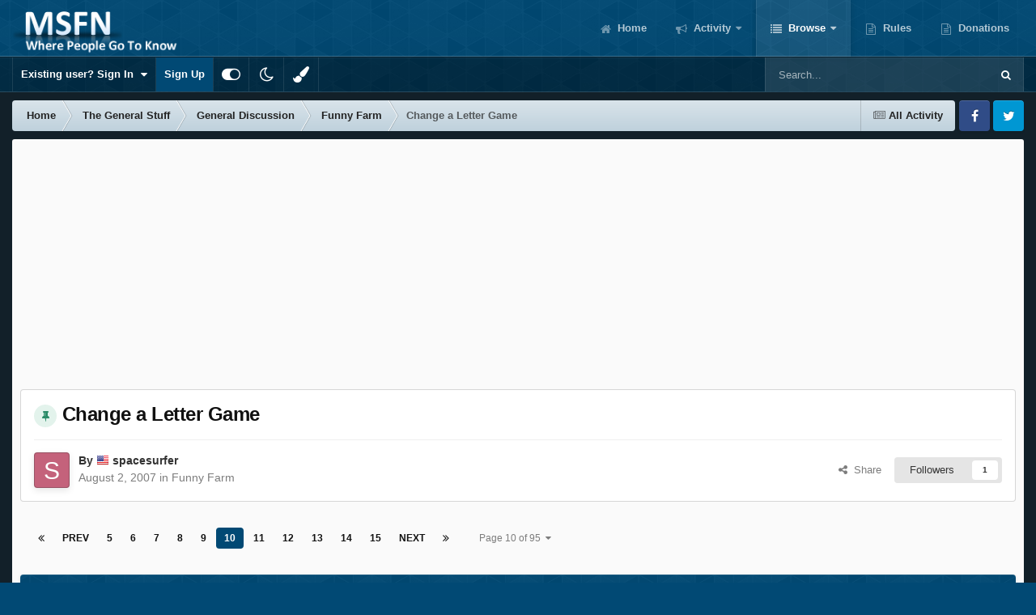

--- FILE ---
content_type: text/html;charset=UTF-8
request_url: https://msfn.org/board/topic/102111-change-a-letter-game/page/10/
body_size: 24696
content:
<!DOCTYPE html>
<html id="focus" lang="en-US" dir="ltr" 
data-focus-guest
data-focus-group-id='2'
data-focus-theme-id='52'
data-focus-alt-theme='1'
data-focus-navigation='dropdown'

data-focus-bg='1'




data-focus-scheme='light'

data-focus-cookie='52'

data-focus-userlinks='border cta'
data-focus-post='no-margin'
data-focus-post-header='background border-v'
data-focus-post-controls='transparent buttons'
data-focus-blocks='transparent'
data-focus-ui="new-badge guest-alert"
data-focus-navigation-align="right"

data-focus-color-picker data-globaltemplate='4.7.12'>
	<head>
		<meta charset="utf-8">
        
		<title>Change a Letter Game - Page 10 - Funny Farm - MSFN</title>
		
			<!-- Global site tag (gtag.js) - Google Analytics -->
<script async src="https://www.googletagmanager.com/gtag/js?id=UA-141225187-1"></script>
<script>
  window.dataLayer = window.dataLayer || [];
  function gtag(){dataLayer.push(arguments);}
  gtag('js', new Date());

  gtag('config', 'UA-141225187-1');
</script>

		
		
		
		

	<meta name="viewport" content="width=device-width, initial-scale=1">



	<meta name="twitter:card" content="summary_large_image" />




	
		
			
				<meta property="og:title" content="Change a Letter Game">
			
		
	

	
		
			
				<meta property="og:type" content="website">
			
		
	

	
		
			
				<meta property="og:url" content="https://msfn.org/board/topic/102111-change-a-letter-game/">
			
		
	

	
		
			
				<meta property="og:updated_time" content="2024-06-26T06:35:48Z">
			
		
	

	
		
			
				<meta property="og:image" content="https://msfn.org/board/uploads/post-7346-1199862160.jpg">
			
		
	

	
		
			
				<meta property="og:site_name" content="MSFN">
			
		
	

	
		
			
				<meta property="og:locale" content="en_US">
			
		
	


	
		<link rel="first" href="https://msfn.org/board/topic/102111-change-a-letter-game/" />
	

	
		<link rel="prev" href="https://msfn.org/board/topic/102111-change-a-letter-game/page/9/" />
	

	
		<link rel="next" href="https://msfn.org/board/topic/102111-change-a-letter-game/page/11/" />
	

	
		<link rel="last" href="https://msfn.org/board/topic/102111-change-a-letter-game/page/95/" />
	

	
		<link rel="canonical" href="https://msfn.org/board/topic/102111-change-a-letter-game/page/10/" />
	

<link rel="alternate" type="application/rss+xml" title="Latest Forum Posts" href="https://msfn.org/board/rss/1-latest-forum-posts.xml/" />



<link rel="manifest" href="https://msfn.org/board/manifest.webmanifest/">
<meta name="msapplication-config" content="https://msfn.org/board/browserconfig.xml/">
<meta name="msapplication-starturl" content="/">
<meta name="application-name" content="MSFN">
<meta name="apple-mobile-web-app-title" content="MSFN">

	<meta name="theme-color" content="#014974">










<link rel="preload" href="//msfn.org/board/applications/core/interface/font/fontawesome-webfont.woff2?v=4.7.0" as="font" crossorigin="anonymous">
		




	<link rel='stylesheet' href='https://msfn.org/board/uploads/css_built_52/341e4a57816af3ba440d891ca87450ff_framework.css?v=b6f727f51f1761120639' media='all'>

	<link rel='stylesheet' href='https://msfn.org/board/uploads/css_built_52/05e81b71abe4f22d6eb8d1a929494829_responsive.css?v=b6f727f51f1761120639' media='all'>

	<link rel='stylesheet' href='https://msfn.org/board/uploads/css_built_52/90eb5adf50a8c640f633d47fd7eb1778_core.css?v=b6f727f51f1761120639' media='all'>

	<link rel='stylesheet' href='https://msfn.org/board/uploads/css_built_52/5a0da001ccc2200dc5625c3f3934497d_core_responsive.css?v=b6f727f51f1761120639' media='all'>

	<link rel='stylesheet' href='https://msfn.org/board/uploads/css_built_52/62e269ced0fdab7e30e026f1d30ae516_forums.css?v=b6f727f51f1761120639' media='all'>

	<link rel='stylesheet' href='https://msfn.org/board/uploads/css_built_52/76e62c573090645fb99a15a363d8620e_forums_responsive.css?v=b6f727f51f1761120639' media='all'>

	<link rel='stylesheet' href='https://msfn.org/board/uploads/css_built_52/20446cf2d164adcc029377cb04d43d17_flags.css?v=b6f727f51f1761120639' media='all'>

	<link rel='stylesheet' href='https://msfn.org/board/uploads/css_built_52/ebdea0c6a7dab6d37900b9190d3ac77b_topics.css?v=b6f727f51f1761120639' media='all'>





<link rel='stylesheet' href='https://msfn.org/board/uploads/css_built_52/258adbb6e4f3e83cd3b355f84e3fa002_custom.css?v=b6f727f51f1761120639' media='all'>




		
<script type='text/javascript'>
var focusHtml = document.getElementById('focus');
var cookieId = focusHtml.getAttribute('data-focus-cookie');

//	['setting-name', enabled-by-default, has-toggle]
var focusSettings = [
	
 
	['mobile-footer', 1, 1],
	['fluid', 1, 1],
	['larger-font-size', 0, 1],
	['sticky-author-panel', 0, 1],
	['sticky-sidebar', 0, 1],
	['flip-sidebar', 0, 1],
	
	
]; 
for(var i = 0; i < focusSettings.length; i++) {
	var settingName = focusSettings[i][0];
	var isDefault = focusSettings[i][1];
	var allowToggle = focusSettings[i][2];
	if(allowToggle){
		var choice = localStorage.getItem(settingName);
		if( (choice === '1') || (!choice && (isDefault)) ){
			focusHtml.classList.add('enable--' + settingName + '');
		}
	} else if(isDefault){
		focusHtml.classList.add('enable--' + settingName + '');
	}
}


</script>

 <script>

if (document.querySelector('[data-focus-color-picker]')) {
	
	var cookieShiftColorPrimary = localStorage.getItem('shiftColorPrimary');
	if(cookieShiftColorPrimary){
		document.documentElement.style.setProperty('--theme-header', cookieShiftColorPrimary);
	}
	var cookieShiftColorSecondary = localStorage.getItem('shiftColorSecondary');
	if(cookieShiftColorSecondary){
		document.documentElement.style.setProperty('--theme-brand_primary', cookieShiftColorSecondary);
	}

}

</script>
		
		
		

		
 
	</head>
	<body class='ipsApp ipsApp_front ipsJS_none ipsClearfix' data-controller='core.front.core.app' data-message="" data-pageApp='forums' data-pageLocation='front' data-pageModule='forums' data-pageController='topic' data-pageID='102111'  >
		
        

        

		<a href='#ipsLayout_mainArea' class='ipsHide' title='Go to main content on this page' accesskey='m'>Jump to content</a>
		
<div class='focus-mobile-search'>
	<div class='focus-mobile-search__close' data-class='display--focus-mobile-search'><i class="fa fa-times" aria-hidden="true"></i></div>
</div>
		
<div class='focus-color-picker'>
	<div class='ipsLayout_container'>
		<div class='focus-color-picker__padding'>
			<div class='focus-color-picker__align focus-color-picker__primary'>
				<div class='focus-color-picker__label'></div>
				<ul class='focus-color-picker__list' data-colors='primary'>
					<li style='--bg:178, 43, 43' data-name="Strawberry"></li>
					<li style='--bg:152, 78, 29' data-name="Orange"></li>
					<li style='--bg:206,161, 40' data-name="Banana"></li>
					<li style='--bg: 99,170, 78' data-name="Lime"></li>
					<li style='--bg: 41,150,118' data-name="Leaf"></li>
					<li style='--bg: 85,114,139' data-name="Slate"></li>
					<li style='--bg: 41,118,150' data-name="Sky"></li>
					<li style='--bg:  1, 73,116' data-name="Blueberry"></li>
					<li style='--bg:109, 54,157' data-name="Grape"></li>
					<li style='--bg:149, 57,152' data-name="Watermelon"></li>
					<li style='--bg:113,102, 91' data-name="Chocolate"></li>
					<li style='--bg: 51, 53, 53' data-name="Marble"></li>
				</ul>
			</div>
			<div class='focus-color-picker__align focus-color-picker__secondary'>
				<div class='focus-color-picker__label'></div>
				<ul class='focus-color-picker__list' data-colors='secondary'>
					<li style='--bg:178, 43, 43' data-name="Strawberry"></li>
					<li style='--bg:152, 78, 29' data-name="Orange"></li>
					<li style='--bg:206,161, 40' data-name="Banana"></li>
					<li style='--bg: 99,170, 78' data-name="Lime"></li>
					<li style='--bg: 41,150,118' data-name="Leaf"></li>
					<li style='--bg: 85,114,139' data-name="Slate"></li>
					<li style='--bg: 41,118,150' data-name="Sky"></li>
					<li style='--bg:  1, 73,116' data-name="Blueberry"></li>
					<li style='--bg:109, 54,157' data-name="Grape"></li>
					<li style='--bg:149, 57,152' data-name="Watermelon"></li>
					<li style='--bg:113,102, 91' data-name="Chocolate"></li>
					<li style='--bg: 51, 53, 53' data-name="Marble"></li>
				</ul>
			</div>
		</div>
	</div>
</div>
		<div id='ipsLayout_header'>
			
<ul id='elMobileNav' class='ipsResponsive_hideDesktop' data-controller='core.front.core.mobileNav'>
	
		
			
			
				
				
			
				
				
			
				
					<li id='elMobileBreadcrumb'>
						<a href='https://msfn.org/board/forum/20-funny-farm/'>
							<span>Funny Farm</span>
						</a>
					</li>
				
				
			
				
				
			
		
	
  
	<li class='elMobileNav__home'>
		<a href='https://msfn.org/board/'><i class="fa fa-home" aria-hidden="true"></i></a>
	</li>
	
	
	<li >
		<a data-action="defaultStream" href='https://msfn.org/board/discover/'><i class="fa fa-newspaper-o" aria-hidden="true"></i></a>
	</li>

	

	
		<li class='ipsJS_show'>
			<a href='https://msfn.org/board/search/' data-class='display--focus-mobile-search'><i class='fa fa-search'></i></a>
		</li>
	

	
<li data-focus-editor>
	<a href='#'>
		<i class='fa fa-toggle-on'></i>
	</a>
</li>
<li data-focus-toggle-theme>
	<a href='#'>
		<i class='fa'></i>
	</a>
</li>
<li data-focus-toggle-color-picker>
	<a href='#'>
		<i class="fa fa-paint-brush" aria-hidden="true"></i>
	</a>
</li>
  	
	<li data-ipsDrawer data-ipsDrawer-drawerElem='#elMobileDrawer'>
		<a href='#'>
			
			
				
			
			
			
			<i class='fa fa-navicon'></i>
		</a>
	</li>
</ul>
			<header class='focus-header'>
				<div class='ipsLayout_container'>
					<div class='focus-header-align'>
						
<a class='focus-logo' href='https://msfn.org/board/' accesskey='1'>
	
		
		<span class='focus-logo__image'>
			<img src="https://msfn.org/board/uploads/monthly_2025_10/logo.png.b692be83fde234d5ccb37de1db1a86ca.png" alt='MSFN'>
		</span>
		
			<!-- <span class='focus-logo__text'>
				<span class='focus-logo__name'>Shift</span>
				
			</span> -->
		
	
</a>
						<div class='focus-nav-bar'>
							<div class='focus-nav'>

	<nav  class=' ipsResponsive_showDesktop'>
		<div class='ipsNavBar_primary ipsNavBar_primary--loading ipsLayout_container '>
			<ul data-role="primaryNavBar" class='ipsClearfix'>
				


	
		
		
		<li  id='elNavSecondary_13' data-role="navBarItem" data-navApp="core" data-navExt="CustomItem">
			
			
				<a href="https://msfn.org"  data-navItem-id="13" >
					Home<span class='ipsNavBar_active__identifier'></span>
				</a>
			
			
		</li>
	
	

	
		
		
		<li  id='elNavSecondary_2' data-role="navBarItem" data-navApp="core" data-navExt="CustomItem">
			
			
				<a href="https://msfn.org/board/discover/"  data-navItem-id="2" >
					Activity<span class='ipsNavBar_active__identifier'></span>
				</a>
			
			
				<ul class='ipsNavBar_secondary ipsHide' data-role='secondaryNavBar'>
					


	
		
		
		<li  id='elNavSecondary_5' data-role="navBarItem" data-navApp="core" data-navExt="YourActivityStreamsItem">
			
			
				<a href="https://msfn.org/board/discover/unread/"  data-navItem-id="5" >
					Unread Content<span class='ipsNavBar_active__identifier'></span>
				</a>
			
			
		</li>
	
	

	
		
		
		<li  id='elNavSecondary_6' data-role="navBarItem" data-navApp="core" data-navExt="YourActivityStreamsItem">
			
			
				<a href="https://msfn.org/board/discover/content-started/"  data-navItem-id="6" >
					Content I Started<span class='ipsNavBar_active__identifier'></span>
				</a>
			
			
		</li>
	
	

	
		
		
		<li  id='elNavSecondary_4' data-role="navBarItem" data-navApp="core" data-navExt="YourActivityStreams">
			
			
				<a href="#"  data-navItem-id="4" >
					My Activity Streams<span class='ipsNavBar_active__identifier'></span>
				</a>
			
			
		</li>
	
	

	
		
		
		<li  id='elNavSecondary_3' data-role="navBarItem" data-navApp="core" data-navExt="AllActivity">
			
			
				<a href="https://msfn.org/board/discover/"  data-navItem-id="3" >
					All Activity<span class='ipsNavBar_active__identifier'></span>
				</a>
			
			
		</li>
	
	

	
		
		
		<li  id='elNavSecondary_7' data-role="navBarItem" data-navApp="core" data-navExt="Search">
			
			
				<a href="https://msfn.org/board/search/"  data-navItem-id="7" >
					Search<span class='ipsNavBar_active__identifier'></span>
				</a>
			
			
		</li>
	
	

					<li class='ipsHide' id='elNavigationMore_2' data-role='navMore'>
						<a href='#' data-ipsMenu data-ipsMenu-appendTo='#elNavigationMore_2' id='elNavigationMore_2_dropdown'>More <i class='fa fa-caret-down'></i></a>
						<ul class='ipsHide ipsMenu ipsMenu_auto' id='elNavigationMore_2_dropdown_menu' data-role='moreDropdown'></ul>
					</li>
				</ul>
			
		</li>
	
	

	
		
		
			
		
		<li class='ipsNavBar_active' data-active id='elNavSecondary_1' data-role="navBarItem" data-navApp="core" data-navExt="CustomItem">
			
			
				<a href="https://msfn.org/board/"  data-navItem-id="1" data-navDefault>
					Browse<span class='ipsNavBar_active__identifier'></span>
				</a>
			
			
				<ul class='ipsNavBar_secondary ' data-role='secondaryNavBar'>
					


	
		
		
			
		
		<li class='ipsNavBar_active' data-active id='elNavSecondary_8' data-role="navBarItem" data-navApp="forums" data-navExt="Forums">
			
			
				<a href="https://msfn.org/board/"  data-navItem-id="8" data-navDefault>
					Forums<span class='ipsNavBar_active__identifier'></span>
				</a>
			
			
		</li>
	
	

	
	

	
		
		
		<li  id='elNavSecondary_78' data-role="navBarItem" data-navApp="core" data-navExt="Leaderboard">
			
			
				<a href="https://msfn.org/board/leaderboard/"  data-navItem-id="78" >
					Leaderboard<span class='ipsNavBar_active__identifier'></span>
				</a>
			
			
		</li>
	
	

	
	

	
	

	
	

					<li class='ipsHide' id='elNavigationMore_1' data-role='navMore'>
						<a href='#' data-ipsMenu data-ipsMenu-appendTo='#elNavigationMore_1' id='elNavigationMore_1_dropdown'>More <i class='fa fa-caret-down'></i></a>
						<ul class='ipsHide ipsMenu ipsMenu_auto' id='elNavigationMore_1_dropdown_menu' data-role='moreDropdown'></ul>
					</li>
				</ul>
			
		</li>
	
	

	
		
		
		<li  id='elNavSecondary_18' data-role="navBarItem" data-navApp="core" data-navExt="CustomItem">
			
			
				<a href="https://msfn.org/board/guidelines/"  data-navItem-id="18" >
					Rules<span class='ipsNavBar_active__identifier'></span>
				</a>
			
			
		</li>
	
	

	
		
		
		<li  id='elNavSecondary_83' data-role="navBarItem" data-navApp="donate" data-navExt="Donate">
			
			
				<a href="https://msfn.org/board/donate/"  data-navItem-id="83" >
					Donations<span class='ipsNavBar_active__identifier'></span>
				</a>
			
			
		</li>
	
	

				
				<li class="focus-nav__more focus-nav__more--hidden">
					<a href="#"> More <span class='ipsNavBar_active__identifier'></span></a>
					<ul class='ipsNavBar_secondary'></ul>
				</li>
				
			</ul>
			

	<div id="elSearchWrapper">
		<div id='elSearch' data-controller="core.front.core.quickSearch">
			<form accept-charset='utf-8' action='//msfn.org/board/search/?do=quicksearch' method='post'>
                <input type='search' id='elSearchField' placeholder='Search...' name='q' autocomplete='off' aria-label='Search'>
                <details class='cSearchFilter'>
                    <summary class='cSearchFilter__text'></summary>
                    <ul class='cSearchFilter__menu'>
                        
                        <li><label><input type="radio" name="type" value="all" ><span class='cSearchFilter__menuText'>Everywhere</span></label></li>
                        
                            
                                <li><label><input type="radio" name="type" value='contextual_{&quot;type&quot;:&quot;forums_topic&quot;,&quot;nodes&quot;:20}' checked><span class='cSearchFilter__menuText'>This Forum</span></label></li>
                            
                                <li><label><input type="radio" name="type" value='contextual_{&quot;type&quot;:&quot;forums_topic&quot;,&quot;item&quot;:102111}' checked><span class='cSearchFilter__menuText'>This Topic</span></label></li>
                            
                        
                        
                            <li><label><input type="radio" name="type" value="core_statuses_status"><span class='cSearchFilter__menuText'>Status Updates</span></label></li>
                        
                            <li><label><input type="radio" name="type" value="forums_topic"><span class='cSearchFilter__menuText'>Topics</span></label></li>
                        
                            <li><label><input type="radio" name="type" value="calendar_event"><span class='cSearchFilter__menuText'>Events</span></label></li>
                        
                            <li><label><input type="radio" name="type" value="core_members"><span class='cSearchFilter__menuText'>Members</span></label></li>
                        
                    </ul>
                </details>
				<button class='cSearchSubmit' type="submit" aria-label='Search'><i class="fa fa-search"></i></button>
			</form>
		</div>
	</div>

		</div>
	</nav>
</div>
						</div>
					</div>
				</div>
			</header>
			<div class='focus-user-bar ipsResponsive_showDesktop'>
				<div class='ipsLayout_container ipsFlex ipsFlex-jc:between ipsFlex-ai:center'>
					
						<div class='focus-user'>

	<ul id='elUserNav' class='ipsList_inline cSignedOut ipsResponsive_showDesktop'>
		
		
		
		
			
				<li id='elSignInLink'>
					<a href='https://msfn.org/board/login/' data-ipsMenu-closeOnClick="false" data-ipsMenu id='elUserSignIn'>
						Existing user? Sign In &nbsp;<i class='fa fa-caret-down'></i>
					</a>
					
<div id='elUserSignIn_menu' class='ipsMenu ipsMenu_auto ipsHide'>
	<form accept-charset='utf-8' method='post' action='https://msfn.org/board/login/'>
		<input type="hidden" name="csrfKey" value="c9c0058de4a6605efbb6b034a8d3fe9a">
		<input type="hidden" name="ref" value="aHR0cHM6Ly9tc2ZuLm9yZy9ib2FyZC90b3BpYy8xMDIxMTEtY2hhbmdlLWEtbGV0dGVyLWdhbWUvcGFnZS8xMC8=">
		<div data-role="loginForm">
			
			
			
				
<div class="ipsPad ipsForm ipsForm_vertical">
	<h4 class="ipsType_sectionHead">Sign In</h4>
	<br><br>
	<ul class='ipsList_reset'>
		<li class="ipsFieldRow ipsFieldRow_noLabel ipsFieldRow_fullWidth">
			
			
				<input type="email" placeholder="Email Address" name="auth" autocomplete="email">
			
		</li>
		<li class="ipsFieldRow ipsFieldRow_noLabel ipsFieldRow_fullWidth">
			<input type="password" placeholder="Password" name="password" autocomplete="current-password">
		</li>
		<li class="ipsFieldRow ipsFieldRow_checkbox ipsClearfix">
			<span class="ipsCustomInput">
				<input type="checkbox" name="remember_me" id="remember_me_checkbox" value="1" checked aria-checked="true">
				<span></span>
			</span>
			<div class="ipsFieldRow_content">
				<label class="ipsFieldRow_label" for="remember_me_checkbox">Remember me</label>
				<span class="ipsFieldRow_desc">Not recommended on shared computers</span>
			</div>
		</li>
		<li class="ipsFieldRow ipsFieldRow_fullWidth">
			<button type="submit" name="_processLogin" value="usernamepassword" class="ipsButton ipsButton_primary ipsButton_small" id="elSignIn_submit">Sign In</button>
			
				<p class="ipsType_right ipsType_small">
					
						<a href='https://msfn.org/board/lostpassword/' data-ipsDialog data-ipsDialog-title='Forgot your password?'>
					
					Forgot your password?</a>
				</p>
			
		</li>
	</ul>
</div>
			
		</div>
	</form>
</div>
				</li>
			
		
		
			<li>
				
					<a href='https://msfn.org/board/register/'  id='elRegisterButton'>Sign Up</a>
				
			</li>
		
		
<li class='elUserNav_sep'></li>
<li class='cUserNav_icon ipsJS_show' data-focus-editor>
	<a href='#' data-ipsTooltip>
		<i class='fa fa-toggle-on'></i>
	</a>
</li>
<li class='cUserNav_icon ipsJS_show' data-focus-toggle-theme>
	<a href='#' data-ipsTooltip>
		<i class='fa'></i>
	</a>
</li>

 <li class='cUserNav_icon' data-focus-toggle-color-picker>
	<a href='#' data-ipsTooltip>
		<i class="fa fa-paint-brush" aria-hidden="true"></i>
	</a>
</li>
	</ul>
</div>
					
					
						<div class='focus-search'></div>
					
				</div>
			</div>
		</div>
		<div class='ipsLayout_container ipsResponsive_showDesktop'>
			<div class='focus-precontent'>
				<div class='focus-breadcrumb'>
					
<nav class='ipsBreadcrumb ipsBreadcrumb_top ipsFaded_withHover'>
	

	<ul class='ipsList_inline ipsPos_right'>
		
		<li >
			<a data-action="defaultStream" class='ipsType_light '  href='https://msfn.org/board/discover/'><i class="fa fa-newspaper-o" aria-hidden="true"></i> <span>All Activity</span></a>
		</li>
		
	</ul>

	<ul data-role="breadcrumbList">
		<li>
			<a title="Home" href='https://msfn.org/board/'>
				<span>Home <i class='fa fa-angle-right'></i></span>
			</a>
		</li>
		
		
			<li>
				
					<a href='https://msfn.org/board/forum/94-the-general-stuff/'>
						<span>The General Stuff <i class='fa fa-angle-right' aria-hidden="true"></i></span>
					</a>
				
			</li>
		
			<li>
				
					<a href='https://msfn.org/board/forum/2-general-discussion/'>
						<span>General Discussion <i class='fa fa-angle-right' aria-hidden="true"></i></span>
					</a>
				
			</li>
		
			<li>
				
					<a href='https://msfn.org/board/forum/20-funny-farm/'>
						<span>Funny Farm <i class='fa fa-angle-right' aria-hidden="true"></i></span>
					</a>
				
			</li>
		
			<li>
				
					Change a Letter Game
				
			</li>
		
	</ul>
</nav>
					

<ul class='focus-social focus-social--iconOnly'>
	<li><a href='https://www.facebook.com/msfn.org' target="_blank" rel="noopener"><span>Facebook</span></a></li>
<li><a href='https://www.twitter.com/msfnorg' target="_blank" rel="noopener"><span>Twitter</span></a></li>
</ul>

				</div>
			</div>
		</div>
		<main id='ipsLayout_body' class='ipsLayout_container'>
			<div class='focus-content'>
				<div class='focus-content-padding'>
					<div id='ipsLayout_contentArea'>
						





						<div id='ipsLayout_contentWrapper'>
							
							<div id='ipsLayout_mainArea'>
								<div align="center">
<script async src="//pagead2.googlesyndication.com/pagead/js/adsbygoogle.js"></script>
<!-- Forum First Post -->
<ins class="adsbygoogle"
     style="display:block"
     data-ad-client="ca-pub-5503154458660143"
     data-ad-slot="8294946089"
     data-ad-format="auto"></ins>
<script>
(adsbygoogle = window.adsbygoogle || []).push({});
</script>
</div>
<br>
								
								
								
								

	




								



<div class='ipsPageHeader ipsResponsive_pull ipsBox ipsPadding sm:ipsPadding:half ipsMargin_bottom'>
		
	
	<div class='ipsFlex ipsFlex-ai:center ipsFlex-fw:wrap ipsGap:4'>
		<div class='ipsFlex-flex:11'>
			<h1 class='ipsType_pageTitle ipsContained_container'>
				
                    
                    
					
						<span><span class="ipsBadge ipsBadge_icon ipsBadge_positive" data-ipsTooltip title='Pinned'><i class='fa fa-thumb-tack'></i></span></span>
					
					
				

				
				
					<span class='ipsType_break ipsContained'>
						<span>Change a Letter Game</span>
					</span>
				
			</h1>
			
			
		</div>
		
	</div>
	<hr class='ipsHr'>
	<div class='ipsPageHeader__meta ipsFlex ipsFlex-jc:between ipsFlex-ai:center ipsFlex-fw:wrap ipsGap:3'>
		<div class='ipsFlex-flex:11'>
			<div class='ipsPhotoPanel ipsPhotoPanel_mini ipsPhotoPanel_notPhone ipsClearfix'>
				


	<a href="https://msfn.org/board/profile/25917-spacesurfer/" rel="nofollow" data-ipsHover data-ipsHover-width="370" data-ipsHover-target="https://msfn.org/board/profile/25917-spacesurfer/?do=hovercard" class="ipsUserPhoto ipsUserPhoto_mini" title="Go to spacesurfer's profile">
		<img src='data:image/svg+xml,%3Csvg%20xmlns%3D%22http%3A%2F%2Fwww.w3.org%2F2000%2Fsvg%22%20viewBox%3D%220%200%201024%201024%22%20style%3D%22background%3A%23c4627b%22%3E%3Cg%3E%3Ctext%20text-anchor%3D%22middle%22%20dy%3D%22.35em%22%20x%3D%22512%22%20y%3D%22512%22%20fill%3D%22%23ffffff%22%20font-size%3D%22700%22%20font-family%3D%22-apple-system%2C%20BlinkMacSystemFont%2C%20Roboto%2C%20Helvetica%2C%20Arial%2C%20sans-serif%22%3ES%3C%2Ftext%3E%3C%2Fg%3E%3C%2Fsvg%3E' alt='spacesurfer' loading="lazy">
	</a>

				<div>
					<p class='ipsType_reset ipsType_blendLinks'>
						<span class='ipsType_normal'>
						
							<strong>By 




	
		
		
		<a data-ipsTooltip data-ipsTooltip-label="United States" data-ipsDialog data-ipsDialog-title='Members from United States' href="https://msfn.org/board/countries/?do=country&amp;country=us">
			<i class="ipsFlag ipsFlag-us"></i>
		</a>
	
<a href="https://msfn.org/board/profile/25917-spacesurfer/" rel="nofollow" data-ipshover data-ipshover-width="370" data-ipshover-target="https://msfn.org/board/profile/25917-spacesurfer/?do=hovercard&amp;referrer=https%253A%252F%252Fmsfn.org%252Fboard%252Ftopic%252F102111-change-a-letter-game%252Fpage%252F10%252F" title="Go to spacesurfer's profile" class="ipsType_break">spacesurfer</a></strong><br />
							<span class='ipsType_light'><time datetime='2007-08-02T02:36:24Z' title='08/02/2007 02:36  AM' data-short='18 yr'>August 2, 2007</time> in <a href="https://msfn.org/board/forum/20-funny-farm/">Funny Farm</a></span>
						
						</span>
					</p>
				</div>
			</div>
		</div>
		
			<div class='ipsFlex-flex:01 ipsResponsive_hidePhone'>
				<div class='ipsShareLinks'>
					
						


    <a href='#elShareItem_525837909_menu' id='elShareItem_525837909' data-ipsMenu class='ipsShareButton ipsButton ipsButton_verySmall ipsButton_link ipsButton_link--light'>
        <span><i class='fa fa-share-alt'></i></span> &nbsp;Share
    </a>

    <div class='ipsPadding ipsMenu ipsMenu_normal ipsHide' id='elShareItem_525837909_menu' data-controller="core.front.core.sharelink">
        
        
        <span data-ipsCopy data-ipsCopy-flashmessage>
            <a href="https://msfn.org/board/topic/102111-change-a-letter-game/" class="ipsButton ipsButton_light ipsButton_small ipsButton_fullWidth" data-role="copyButton" data-clipboard-text="https://msfn.org/board/topic/102111-change-a-letter-game/" data-ipstooltip title='Copy Link to Clipboard'><i class="fa fa-clone"></i> https://msfn.org/board/topic/102111-change-a-letter-game/</a>
        </span>
        <ul class='ipsShareLinks ipsMargin_top:half'>
            
                <li>
<a href="mailto:?subject=Change%20a%20Letter%20Game&body=https%3A%2F%2Fmsfn.org%2Fboard%2Ftopic%2F102111-change-a-letter-game%2F" rel='nofollow' class='cShareLink cShareLink_email' title='Share via email' data-ipsTooltip>
	<i class="fa fa-envelope"></i>
</a></li>
            
        </ul>
        
            <hr class='ipsHr'>
            <button class='ipsHide ipsButton ipsButton_verySmall ipsButton_light ipsButton_fullWidth ipsMargin_top:half' data-controller='core.front.core.webshare' data-role='webShare' data-webShareTitle='Change a Letter Game' data-webShareText='Change a Letter Game' data-webShareUrl='https://msfn.org/board/topic/102111-change-a-letter-game/'>More sharing options...</button>
        
    </div>

					
					
                    

					



					

<div data-followApp='forums' data-followArea='topic' data-followID='102111' data-controller='core.front.core.followButton'>
	

	<a href='https://msfn.org/board/login/' rel="nofollow" class="ipsFollow ipsPos_middle ipsButton ipsButton_light ipsButton_verySmall " data-role="followButton" data-ipsTooltip title='Sign in to follow this'>
		<span>Followers</span>
		<span class='ipsCommentCount'>1</span>
	</a>

</div>
				</div>
			</div>
					
	</div>
	
	
</div>








<div class='ipsClearfix'>
	<ul class="ipsToolList ipsToolList_horizontal ipsClearfix ipsSpacer_both ipsResponsive_hidePhone">
		
		
		
	</ul>
</div>

<div id='comments' data-controller='core.front.core.commentFeed,forums.front.topic.view, core.front.core.ignoredComments' data-autoPoll data-baseURL='https://msfn.org/board/topic/102111-change-a-letter-game/'  data-feedID='topic-102111' class='cTopic ipsClear ipsSpacer_top'>
	
			

				<div class="ipsBox ipsResponsive_pull ipsPadding:half ipsClearfix ipsClear ipsMargin_bottom">
					
					
						


	
	<ul class='ipsPagination' id='elPagination_61c705c7cc2a5fe7e8ca82c519bcfa0f_285284104' data-ipsPagination-seoPagination='true' data-pages='95' data-ipsPagination  data-ipsPagination-pages="95" data-ipsPagination-perPage='15'>
		
			
				<li class='ipsPagination_first'><a href='https://msfn.org/board/topic/102111-change-a-letter-game/#comments' rel="first" data-page='1' data-ipsTooltip title='First page'><i class='fa fa-angle-double-left'></i></a></li>
				<li class='ipsPagination_prev'><a href='https://msfn.org/board/topic/102111-change-a-letter-game/page/9/#comments' rel="prev" data-page='9' data-ipsTooltip title='Previous page'>Prev</a></li>
				
					<li class='ipsPagination_page'><a href='https://msfn.org/board/topic/102111-change-a-letter-game/page/5/#comments' data-page='5'>5</a></li>
				
					<li class='ipsPagination_page'><a href='https://msfn.org/board/topic/102111-change-a-letter-game/page/6/#comments' data-page='6'>6</a></li>
				
					<li class='ipsPagination_page'><a href='https://msfn.org/board/topic/102111-change-a-letter-game/page/7/#comments' data-page='7'>7</a></li>
				
					<li class='ipsPagination_page'><a href='https://msfn.org/board/topic/102111-change-a-letter-game/page/8/#comments' data-page='8'>8</a></li>
				
					<li class='ipsPagination_page'><a href='https://msfn.org/board/topic/102111-change-a-letter-game/page/9/#comments' data-page='9'>9</a></li>
				
			
			<li class='ipsPagination_page ipsPagination_active'><a href='https://msfn.org/board/topic/102111-change-a-letter-game/page/10/#comments' data-page='10'>10</a></li>
			
				
					<li class='ipsPagination_page'><a href='https://msfn.org/board/topic/102111-change-a-letter-game/page/11/#comments' data-page='11'>11</a></li>
				
					<li class='ipsPagination_page'><a href='https://msfn.org/board/topic/102111-change-a-letter-game/page/12/#comments' data-page='12'>12</a></li>
				
					<li class='ipsPagination_page'><a href='https://msfn.org/board/topic/102111-change-a-letter-game/page/13/#comments' data-page='13'>13</a></li>
				
					<li class='ipsPagination_page'><a href='https://msfn.org/board/topic/102111-change-a-letter-game/page/14/#comments' data-page='14'>14</a></li>
				
					<li class='ipsPagination_page'><a href='https://msfn.org/board/topic/102111-change-a-letter-game/page/15/#comments' data-page='15'>15</a></li>
				
				<li class='ipsPagination_next'><a href='https://msfn.org/board/topic/102111-change-a-letter-game/page/11/#comments' rel="next" data-page='11' data-ipsTooltip title='Next page'>Next</a></li>
				<li class='ipsPagination_last'><a href='https://msfn.org/board/topic/102111-change-a-letter-game/page/95/#comments' rel="last" data-page='95' data-ipsTooltip title='Last page'><i class='fa fa-angle-double-right'></i></a></li>
			
			
				<li class='ipsPagination_pageJump'>
					<a href='#' data-ipsMenu data-ipsMenu-closeOnClick='false' data-ipsMenu-appendTo='#elPagination_61c705c7cc2a5fe7e8ca82c519bcfa0f_285284104' id='elPagination_61c705c7cc2a5fe7e8ca82c519bcfa0f_285284104_jump'>Page 10 of 95 &nbsp;<i class='fa fa-caret-down'></i></a>
					<div class='ipsMenu ipsMenu_narrow ipsPadding ipsHide' id='elPagination_61c705c7cc2a5fe7e8ca82c519bcfa0f_285284104_jump_menu'>
						<form accept-charset='utf-8' method='post' action='https://msfn.org/board/topic/102111-change-a-letter-game/#comments' data-role="pageJump" data-baseUrl='#'>
							<ul class='ipsForm ipsForm_horizontal'>
								<li class='ipsFieldRow'>
									<input type='number' min='1' max='95' placeholder='Page number' class='ipsField_fullWidth' name='page'>
								</li>
								<li class='ipsFieldRow ipsFieldRow_fullWidth'>
									<input type='submit' class='ipsButton_fullWidth ipsButton ipsButton_verySmall ipsButton_primary' value='Go'>
								</li>
							</ul>
						</form>
					</div>
				</li>
			
		
	</ul>

					
				</div>
			
	

	

<div data-controller='core.front.core.recommendedComments' data-url='https://msfn.org/board/topic/102111-change-a-letter-game/?recommended=comments' class='ipsRecommendedComments ipsHide'>
	<div data-role="recommendedComments">
		<h2 class='ipsType_sectionHead ipsType_large ipsType_bold ipsMargin_bottom'>Recommended Posts</h2>
		
	</div>
</div>
	
	<div id="elPostFeed" data-role='commentFeed' data-controller='core.front.core.moderation' >
		<form action="https://msfn.org/board/topic/102111-change-a-letter-game/page/10/?csrfKey=c9c0058de4a6605efbb6b034a8d3fe9a&amp;do=multimodComment" method="post" data-ipsPageAction data-role='moderationTools'>
			
			
				

					

					
					



<a id="findComment-683151"></a>
<a id="comment-683151"></a>
<article  id="elComment_683151" class="cPost ipsBox ipsResponsive_pull  ipsComment  ipsComment_parent ipsClearfix ipsClear ipsColumns ipsColumns_noSpacing ipsColumns_collapsePhone    ">
	

	

	<div class="cAuthorPane_mobile ipsResponsive_showPhone">
		<div class="cAuthorPane_photo">
			<div class="cAuthorPane_photoWrap">
				


	<a href="https://msfn.org/board/profile/136345-nots3w/" rel="nofollow" data-ipsHover data-ipsHover-width="370" data-ipsHover-target="https://msfn.org/board/profile/136345-nots3w/?do=hovercard" class="ipsUserPhoto ipsUserPhoto_large" title="Go to NOTS3W's profile">
		<img src='https://msfn.org/board/uploads/av-136345.jpg' alt='NOTS3W' loading="lazy">
	</a>

				
				
			</div>
		</div>
		<div class="cAuthorPane_content">
			<h3 class="ipsType_sectionHead cAuthorPane_author ipsType_break ipsType_blendLinks ipsFlex ipsFlex-ai:center">
				




	
		
		
		<a data-ipsTooltip data-ipsTooltip-label="United States" data-ipsDialog data-ipsDialog-title='Members from United States' href="https://msfn.org/board/countries/?do=country&amp;country=us">
			<i class="ipsFlag ipsFlag-us"></i>
		</a>
	
<a href="https://msfn.org/board/profile/136345-nots3w/" rel="nofollow" data-ipshover data-ipshover-width="370" data-ipshover-target="https://msfn.org/board/profile/136345-nots3w/?do=hovercard&amp;referrer=https%253A%252F%252Fmsfn.org%252Fboard%252Ftopic%252F102111-change-a-letter-game%252Fpage%252F10%252F" title="Go to NOTS3W's profile" class="ipsType_break"><b><span style='color:#3366D3'>NOTS3W</span></b></a>
			</h3>
			<div class="ipsType_light ipsType_reset">
			    <a href="https://msfn.org/board/topic/102111-change-a-letter-game/page/10/#findComment-683151" rel="nofollow" class="ipsType_blendLinks">Posted <time datetime='2007-08-14T02:36:39Z' title='08/14/2007 02:36  AM' data-short='18 yr'>August 14, 2007</time></a>
				
			</div>
		</div>
	</div>
	<aside class="ipsComment_author cAuthorPane ipsColumn ipsColumn_medium ipsResponsive_hidePhone">
		<h3 class="ipsType_sectionHead cAuthorPane_author ipsType_blendLinks ipsType_break">
<strong>




	
		
		
		<a data-ipsTooltip data-ipsTooltip-label="United States" data-ipsDialog data-ipsDialog-title='Members from United States' href="https://msfn.org/board/countries/?do=country&amp;country=us">
			<i class="ipsFlag ipsFlag-us"></i>
		</a>
	
<a href="https://msfn.org/board/profile/136345-nots3w/" rel="nofollow" data-ipshover data-ipshover-width="370" data-ipshover-target="https://msfn.org/board/profile/136345-nots3w/?do=hovercard&amp;referrer=https%253A%252F%252Fmsfn.org%252Fboard%252Ftopic%252F102111-change-a-letter-game%252Fpage%252F10%252F" title="Go to NOTS3W's profile" class="ipsType_break">NOTS3W</a></strong>
			
		</h3>
		<ul class="cAuthorPane_info ipsList_reset">
			<li data-role="photo" class="cAuthorPane_photo">
				<div class="cAuthorPane_photoWrap">
					


	<a href="https://msfn.org/board/profile/136345-nots3w/" rel="nofollow" data-ipsHover data-ipsHover-width="370" data-ipsHover-target="https://msfn.org/board/profile/136345-nots3w/?do=hovercard" class="ipsUserPhoto ipsUserPhoto_large" title="Go to NOTS3W's profile">
		<img src='https://msfn.org/board/uploads/av-136345.jpg' alt='NOTS3W' loading="lazy">
	</a>

					
					
				</div>
			</li>
			
				
				
					<li data-role="group-icon"><img src="https://msfn.org/board/uploads/monthly_2016_03/member.png.17499d675553634b46a0b88559740f90.png" alt="" class="cAuthorGroupIcon"></li>
				
			
			
				<li data-role="stats" class="ipsMargin_top">
					<ul class="ipsList_reset ipsType_light ipsFlex ipsFlex-ai:center ipsFlex-jc:center ipsGap_row:2 cAuthorPane_stats">
						<li>
							
								<a href="https://msfn.org/board/profile/136345-nots3w/content/" rel="nofollow" title="117 posts" data-ipstooltip class="ipsType_blendLinks">
							
								<i class="fa fa-comment"></i> 117
							
								</a>
							
						</li>
						
					</ul>
				</li>
			
			
				

			
		



<!--Post Author is Member AND direction toggle is 0 for LTR -->


<!--Month Year-->

<span class="ejd">
	<li class="ipsType_light">
        <span class="ejd_joined">Joined</span>
        
        <time datetime='2007-04-20T01:57:29Z' title='04/20/2007 01:57  AM' data-short='18 yr'>April 20, 2007</time>
        
	</li>
</span>


<!--The next two are calculated as time ago-->
<!--Enhanced M1 Joined X Years, X Month, X days-->


<!-- **************** -->
<!--Post Author is Member AND direction toggle is 1 for RTL -->
<!-- **************** -->





</ul>
	</aside>
	<div class="ipsColumn ipsColumn_fluid ipsMargin:none">
		

<div id='comment-683151_wrap' data-controller='core.front.core.comment' data-commentApp='forums' data-commentType='forums' data-commentID="683151" data-quoteData='{&quot;userid&quot;:136345,&quot;username&quot;:&quot;NOTS3W&quot;,&quot;timestamp&quot;:1187058999,&quot;contentapp&quot;:&quot;forums&quot;,&quot;contenttype&quot;:&quot;forums&quot;,&quot;contentid&quot;:102111,&quot;contentclass&quot;:&quot;forums_Topic&quot;,&quot;contentcommentid&quot;:683151}' class='ipsComment_content ipsType_medium'>

	<div class='ipsComment_meta ipsType_light ipsFlex ipsFlex-ai:center ipsFlex-jc:between ipsFlex-fd:row-reverse'>
		<div class='ipsType_light ipsType_reset ipsType_blendLinks ipsComment_toolWrap'>
			<div class='ipsResponsive_hidePhone ipsComment_badges'>
				<ul class='ipsList_reset ipsFlex ipsFlex-jc:end ipsFlex-fw:wrap ipsGap:2 ipsGap_row:1'>
					
					
					
					
					
				</ul>
			</div>
			<ul class='ipsList_reset ipsComment_tools'>
				<li>
					<a href='#elControls_683151_menu' class='ipsComment_ellipsis' id='elControls_683151' title='More options...' data-ipsMenu data-ipsMenu-appendTo='#comment-683151_wrap'><i class='fa fa-ellipsis-h'></i></a>
					<ul id='elControls_683151_menu' class='ipsMenu ipsMenu_narrow ipsHide'>
						
						
                        
						
						
						
							
								
							
							
							
							
							
							
						
					</ul>
				</li>
				
			</ul>
		</div>

		<div class='ipsType_reset ipsResponsive_hidePhone'>
		   
		   Posted <time datetime='2007-08-14T02:36:39Z' title='08/14/2007 02:36  AM' data-short='18 yr'>August 14, 2007</time>
		   
			
			<span class='ipsResponsive_hidePhone'>
				
				
			</span>
		</div>
	</div>

	

    

	<div class='cPost_contentWrap'>
		
		<div data-role='commentContent' class='ipsType_normal ipsType_richText ipsPadding_bottom ipsContained' data-controller='core.front.core.lightboxedImages'>
			
<p>FORM FORK DORK DARK BARK PARK PART FART FAST VAST VASE BASE CASE CAST CART DART DARE CARE FARE MARE MALE TALE SALE SOLE SOLD MOLD TOLD GOLD FOLD FOLK FILK MILK MILE MALE MATE MAZE DAZE DOZE DONE NONE NOSE POSE POLE PORE MORE SORE SURE PURE PARE RARE RACE FACE FACT TACT PACT PAST FAST CAST CASE BASE VASE VISE VISA VESA VEST BEST JEST TEST TEAT MEAT NEAT SEAT SEAR FEAR NEAR DEAR BEER BEEP PEEP PEER LEER LEEK LEAK LEAP LEAN BEAN BEAD LEAD LOAD LORD CORD FORD WORD WOOD GOOD GOAD GLAD CLAD CLAP SLAP FLAP FLAT FLAX FLAY FLAB FLAK FLAW FLOW BLOW BLOT PLOT SLOT SLOP SLOB BLOB BLUB CLUB CLUE GLUE GLUG GLUM PLUM PLUG PLUS FLUS FLUX FLEX FLEE FLEE FREE FRET FRAT BRAT BRAN</p><p>I guess spacesurfer can now BRA<strong>G</strong> about hooking all of us on this nonsense.</p>


			
		</div>

		

		
	</div>

	
    
</div>
	</div>
</article>

					
					
						<div align="center">
<script async src="//pagead2.googlesyndication.com/pagead/js/adsbygoogle.js"></script>
<!-- Forum First Post -->
<ins class="adsbygoogle"
     style="display:block"
     data-ad-client="ca-pub-5503154458660143"
     data-ad-slot="8294946089"
     data-ad-format="auto"></ins>
<script>
(adsbygoogle = window.adsbygoogle || []).push({});
</script>
</div>
<br>
					
					
				

					

					
					



<a id="findComment-683273"></a>
<a id="comment-683273"></a>
<article  id="elComment_683273" class="cPost ipsBox ipsResponsive_pull  ipsComment  ipsComment_parent ipsClearfix ipsClear ipsColumns ipsColumns_noSpacing ipsColumns_collapsePhone    ">
	

	

	<div class="cAuthorPane_mobile ipsResponsive_showPhone">
		<div class="cAuthorPane_photo">
			<div class="cAuthorPane_photoWrap">
				


	<a href="https://msfn.org/board/profile/25917-spacesurfer/" rel="nofollow" data-ipsHover data-ipsHover-width="370" data-ipsHover-target="https://msfn.org/board/profile/25917-spacesurfer/?do=hovercard" class="ipsUserPhoto ipsUserPhoto_large" title="Go to spacesurfer's profile">
		<img src='data:image/svg+xml,%3Csvg%20xmlns%3D%22http%3A%2F%2Fwww.w3.org%2F2000%2Fsvg%22%20viewBox%3D%220%200%201024%201024%22%20style%3D%22background%3A%23c4627b%22%3E%3Cg%3E%3Ctext%20text-anchor%3D%22middle%22%20dy%3D%22.35em%22%20x%3D%22512%22%20y%3D%22512%22%20fill%3D%22%23ffffff%22%20font-size%3D%22700%22%20font-family%3D%22-apple-system%2C%20BlinkMacSystemFont%2C%20Roboto%2C%20Helvetica%2C%20Arial%2C%20sans-serif%22%3ES%3C%2Ftext%3E%3C%2Fg%3E%3C%2Fsvg%3E' alt='spacesurfer' loading="lazy">
	</a>

				
				
			</div>
		</div>
		<div class="cAuthorPane_content">
			<h3 class="ipsType_sectionHead cAuthorPane_author ipsType_break ipsType_blendLinks ipsFlex ipsFlex-ai:center">
				




	
		
		
		<a data-ipsTooltip data-ipsTooltip-label="United States" data-ipsDialog data-ipsDialog-title='Members from United States' href="https://msfn.org/board/countries/?do=country&amp;country=us">
			<i class="ipsFlag ipsFlag-us"></i>
		</a>
	
<a href="https://msfn.org/board/profile/25917-spacesurfer/" rel="nofollow" data-ipshover data-ipshover-width="370" data-ipshover-target="https://msfn.org/board/profile/25917-spacesurfer/?do=hovercard&amp;referrer=https%253A%252F%252Fmsfn.org%252Fboard%252Ftopic%252F102111-change-a-letter-game%252Fpage%252F10%252F" title="Go to spacesurfer's profile" class="ipsType_break"><span style='color:brown'><b>spacesurfer</b></span></a>
			</h3>
			<div class="ipsType_light ipsType_reset">
			    <a href="https://msfn.org/board/topic/102111-change-a-letter-game/page/10/#findComment-683273" rel="nofollow" class="ipsType_blendLinks">Posted <time datetime='2007-08-14T12:48:01Z' title='08/14/2007 12:48  PM' data-short='18 yr'>August 14, 2007</time></a>
				
			</div>
		</div>
	</div>
	<aside class="ipsComment_author cAuthorPane ipsColumn ipsColumn_medium ipsResponsive_hidePhone">
		<h3 class="ipsType_sectionHead cAuthorPane_author ipsType_blendLinks ipsType_break">
<strong>




	
		
		
		<a data-ipsTooltip data-ipsTooltip-label="United States" data-ipsDialog data-ipsDialog-title='Members from United States' href="https://msfn.org/board/countries/?do=country&amp;country=us">
			<i class="ipsFlag ipsFlag-us"></i>
		</a>
	
<a href="https://msfn.org/board/profile/25917-spacesurfer/" rel="nofollow" data-ipshover data-ipshover-width="370" data-ipshover-target="https://msfn.org/board/profile/25917-spacesurfer/?do=hovercard&amp;referrer=https%253A%252F%252Fmsfn.org%252Fboard%252Ftopic%252F102111-change-a-letter-game%252Fpage%252F10%252F" title="Go to spacesurfer's profile" class="ipsType_break">spacesurfer</a></strong>
			
		</h3>
		<ul class="cAuthorPane_info ipsList_reset">
			<li data-role="photo" class="cAuthorPane_photo">
				<div class="cAuthorPane_photoWrap">
					


	<a href="https://msfn.org/board/profile/25917-spacesurfer/" rel="nofollow" data-ipsHover data-ipsHover-width="370" data-ipsHover-target="https://msfn.org/board/profile/25917-spacesurfer/?do=hovercard" class="ipsUserPhoto ipsUserPhoto_large" title="Go to spacesurfer's profile">
		<img src='data:image/svg+xml,%3Csvg%20xmlns%3D%22http%3A%2F%2Fwww.w3.org%2F2000%2Fsvg%22%20viewBox%3D%220%200%201024%201024%22%20style%3D%22background%3A%23c4627b%22%3E%3Cg%3E%3Ctext%20text-anchor%3D%22middle%22%20dy%3D%22.35em%22%20x%3D%22512%22%20y%3D%22512%22%20fill%3D%22%23ffffff%22%20font-size%3D%22700%22%20font-family%3D%22-apple-system%2C%20BlinkMacSystemFont%2C%20Roboto%2C%20Helvetica%2C%20Arial%2C%20sans-serif%22%3ES%3C%2Ftext%3E%3C%2Fg%3E%3C%2Fsvg%3E' alt='spacesurfer' loading="lazy">
	</a>

					
					
				</div>
			</li>
			
				
				
					<li data-role="group-icon"><img src="https://msfn.org/board/uploads/monthly_2016_03/patron.png.784d9dad95ec80740452668c5deb3ffb.png" alt="" class="cAuthorGroupIcon"></li>
				
			
			
				<li data-role="stats" class="ipsMargin_top">
					<ul class="ipsList_reset ipsType_light ipsFlex ipsFlex-ai:center ipsFlex-jc:center ipsGap_row:2 cAuthorPane_stats">
						<li>
							
								<a href="https://msfn.org/board/profile/25917-spacesurfer/content/" rel="nofollow" title="1,651 posts" data-ipstooltip class="ipsType_blendLinks">
							
								<i class="fa fa-comment"></i> 1.7k
							
								</a>
							
						</li>
						
					</ul>
				</li>
			
			
				

	
	<li data-role='custom-field' class='ipsResponsive_hidePhone ipsType_break'>
		
<strong>OS:</strong> Windows 7 x86
	</li>
	

			
		



<!--Post Author is Member AND direction toggle is 0 for LTR -->


<!--Month Year-->

<span class="ejd">
	<li class="ipsType_light">
        <span class="ejd_joined">Joined</span>
        
        <time datetime='2004-08-01T04:01:55Z' title='08/01/2004 04:01  AM' data-short='21 yr'>August 1, 2004</time>
        
	</li>
</span>


<!--The next two are calculated as time ago-->
<!--Enhanced M1 Joined X Years, X Month, X days-->


<!-- **************** -->
<!--Post Author is Member AND direction toggle is 1 for RTL -->
<!-- **************** -->





</ul>
	</aside>
	<div class="ipsColumn ipsColumn_fluid ipsMargin:none">
		

<div id='comment-683273_wrap' data-controller='core.front.core.comment' data-commentApp='forums' data-commentType='forums' data-commentID="683273" data-quoteData='{&quot;userid&quot;:25917,&quot;username&quot;:&quot;spacesurfer&quot;,&quot;timestamp&quot;:1187095681,&quot;contentapp&quot;:&quot;forums&quot;,&quot;contenttype&quot;:&quot;forums&quot;,&quot;contentid&quot;:102111,&quot;contentclass&quot;:&quot;forums_Topic&quot;,&quot;contentcommentid&quot;:683273}' class='ipsComment_content ipsType_medium'>

	<div class='ipsComment_meta ipsType_light ipsFlex ipsFlex-ai:center ipsFlex-jc:between ipsFlex-fd:row-reverse'>
		<div class='ipsType_light ipsType_reset ipsType_blendLinks ipsComment_toolWrap'>
			<div class='ipsResponsive_hidePhone ipsComment_badges'>
				<ul class='ipsList_reset ipsFlex ipsFlex-jc:end ipsFlex-fw:wrap ipsGap:2 ipsGap_row:1'>
					
						<li><strong class="ipsBadge ipsBadge_large ipsComment_authorBadge">Author</strong></li>
					
					
					
					
					
				</ul>
			</div>
			<ul class='ipsList_reset ipsComment_tools'>
				<li>
					<a href='#elControls_683273_menu' class='ipsComment_ellipsis' id='elControls_683273' title='More options...' data-ipsMenu data-ipsMenu-appendTo='#comment-683273_wrap'><i class='fa fa-ellipsis-h'></i></a>
					<ul id='elControls_683273_menu' class='ipsMenu ipsMenu_narrow ipsHide'>
						
						
                        
						
						
						
							
								
							
							
							
							
							
							
						
					</ul>
				</li>
				
			</ul>
		</div>

		<div class='ipsType_reset ipsResponsive_hidePhone'>
		   
		   Posted <time datetime='2007-08-14T12:48:01Z' title='08/14/2007 12:48  PM' data-short='18 yr'>August 14, 2007</time>
		   
			
			<span class='ipsResponsive_hidePhone'>
				
				
			</span>
		</div>
	</div>

	

    

	<div class='cPost_contentWrap'>
		
		<div data-role='commentContent' class='ipsType_normal ipsType_richText ipsPadding_bottom ipsContained' data-controller='core.front.core.lightboxedImages'>
			
<p>FORM FORK DORK DARK BARK PARK PART FART FAST VAST VASE BASE CASE CAST CART DART DARE CARE FARE MARE MALE TALE SALE SOLE SOLD MOLD TOLD GOLD FOLD FOLK FILK MILK MILE MALE MATE MAZE DAZE DOZE DONE NONE NOSE POSE POLE PORE MORE SORE SURE PURE PARE RARE RACE FACE FACT TACT PACT PAST FAST CAST CASE BASE VASE VISE VISA VESA VEST BEST JEST TEST TEAT MEAT NEAT SEAT SEAR FEAR NEAR DEAR BEER BEEP PEEP PEER LEER LEEK LEAK LEAP LEAN BEAN BEAD LEAD LOAD LORD CORD FORD WORD WOOD GOOD GOAD GLAD CLAD CLAP SLAP FLAP FLAT FLAX FLAY FLAB FLAK FLAW FLOW BLOW BLOT PLOT SLOT SLOP SLOB BLOB BLUB CLUB CLUE GLUE GLUG GLUM PLUM PLUG PLUS FLUS FLUX FLEX FLEE FLEE FREE FRET FRAT BRAT BRAN BRAG</p><p>Yes, I'm proud. I wasn't aware this post would <strong>D</strong>RAG so many people to play this game.</p><p>BTW, good work on 'brag'.</p>


			
		</div>

		

		
			

		
	</div>

	
    
</div>
	</div>
</article>

					
					
					
				

					

					
					



<a id="findComment-683310"></a>
<a id="comment-683310"></a>
<article  id="elComment_683310" class="cPost ipsBox ipsResponsive_pull  ipsComment  ipsComment_parent ipsClearfix ipsClear ipsColumns ipsColumns_noSpacing ipsColumns_collapsePhone    ">
	

	

	<div class="cAuthorPane_mobile ipsResponsive_showPhone">
		<div class="cAuthorPane_photo">
			<div class="cAuthorPane_photoWrap">
				


	<a href="https://msfn.org/board/profile/74319-tain/" rel="nofollow" data-ipsHover data-ipsHover-width="370" data-ipsHover-target="https://msfn.org/board/profile/74319-tain/?do=hovercard" class="ipsUserPhoto ipsUserPhoto_large" title="Go to tain's profile">
		<img src='https://msfn.org/board/uploads/profile/photo-thumb-74319.gif' alt='tain' loading="lazy">
	</a>

				
				<span class="cAuthorPane_badge cAuthorPane_badge--moderator" data-ipstooltip title="tain is a moderator"></span>
				
				
			</div>
		</div>
		<div class="cAuthorPane_content">
			<h3 class="ipsType_sectionHead cAuthorPane_author ipsType_break ipsType_blendLinks ipsFlex ipsFlex-ai:center">
				




	
		
		
		<a data-ipsTooltip data-ipsTooltip-label="United States" data-ipsDialog data-ipsDialog-title='Members from United States' href="https://msfn.org/board/countries/?do=country&amp;country=us">
			<i class="ipsFlag ipsFlag-us"></i>
		</a>
	
<a href="https://msfn.org/board/profile/74319-tain/" rel="nofollow" data-ipshover data-ipshover-width="370" data-ipshover-target="https://msfn.org/board/profile/74319-tain/?do=hovercard&amp;referrer=https%253A%252F%252Fmsfn.org%252Fboard%252Ftopic%252F102111-change-a-letter-game%252Fpage%252F10%252F" title="Go to tain's profile" class="ipsType_break"><b><span style='color:green'>tain</span></b></a>
			</h3>
			<div class="ipsType_light ipsType_reset">
			    <a href="https://msfn.org/board/topic/102111-change-a-letter-game/page/10/#findComment-683310" rel="nofollow" class="ipsType_blendLinks">Posted <time datetime='2007-08-14T15:00:55Z' title='08/14/2007 03:00  PM' data-short='18 yr'>August 14, 2007</time></a>
				
			</div>
		</div>
	</div>
	<aside class="ipsComment_author cAuthorPane ipsColumn ipsColumn_medium ipsResponsive_hidePhone">
		<h3 class="ipsType_sectionHead cAuthorPane_author ipsType_blendLinks ipsType_break">
<strong>




	
		
		
		<a data-ipsTooltip data-ipsTooltip-label="United States" data-ipsDialog data-ipsDialog-title='Members from United States' href="https://msfn.org/board/countries/?do=country&amp;country=us">
			<i class="ipsFlag ipsFlag-us"></i>
		</a>
	
<a href="https://msfn.org/board/profile/74319-tain/" rel="nofollow" data-ipshover data-ipshover-width="370" data-ipshover-target="https://msfn.org/board/profile/74319-tain/?do=hovercard&amp;referrer=https%253A%252F%252Fmsfn.org%252Fboard%252Ftopic%252F102111-change-a-letter-game%252Fpage%252F10%252F" title="Go to tain's profile" class="ipsType_break">tain</a></strong>
			
		</h3>
		<ul class="cAuthorPane_info ipsList_reset">
			<li data-role="photo" class="cAuthorPane_photo">
				<div class="cAuthorPane_photoWrap">
					


	<a href="https://msfn.org/board/profile/74319-tain/" rel="nofollow" data-ipsHover data-ipsHover-width="370" data-ipsHover-target="https://msfn.org/board/profile/74319-tain/?do=hovercard" class="ipsUserPhoto ipsUserPhoto_large" title="Go to tain's profile">
		<img src='https://msfn.org/board/uploads/profile/photo-thumb-74319.gif' alt='tain' loading="lazy">
	</a>

					
						<span class="cAuthorPane_badge cAuthorPane_badge--moderator" data-ipstooltip title="tain is a moderator"></span>
					
					
				</div>
			</li>
			
				
				
					<li data-role="group-icon"><img src="https://msfn.org/board/uploads/monthly_2016_03/supermoderator.png.ba340708c7758e4c783597533aebf89f.png" alt="" class="cAuthorGroupIcon"></li>
				
			
			
				<li data-role="stats" class="ipsMargin_top">
					<ul class="ipsList_reset ipsType_light ipsFlex ipsFlex-ai:center ipsFlex-jc:center ipsGap_row:2 cAuthorPane_stats">
						<li>
							
								<a href="https://msfn.org/board/profile/74319-tain/content/" rel="nofollow" title="3,629 posts" data-ipstooltip class="ipsType_blendLinks">
							
								<i class="fa fa-comment"></i> 3.6k
							
								</a>
							
						</li>
						
					</ul>
				</li>
			
			
				

	
	<li data-role='custom-field' class='ipsResponsive_hidePhone ipsType_break'>
		
<strong>OS:</strong> none specified
	</li>
	

			
		



<!--Post Author is Member AND direction toggle is 0 for LTR -->


<!--Month Year-->

<span class="ejd">
	<li class="ipsType_light">
        <span class="ejd_joined">Joined</span>
        
        <time datetime='2005-09-24T20:44:57Z' title='09/24/2005 08:44  PM' data-short='20 yr'>September 24, 2005</time>
        
	</li>
</span>


<!--The next two are calculated as time ago-->
<!--Enhanced M1 Joined X Years, X Month, X days-->


<!-- **************** -->
<!--Post Author is Member AND direction toggle is 1 for RTL -->
<!-- **************** -->





</ul>
	</aside>
	<div class="ipsColumn ipsColumn_fluid ipsMargin:none">
		

<div id='comment-683310_wrap' data-controller='core.front.core.comment' data-commentApp='forums' data-commentType='forums' data-commentID="683310" data-quoteData='{&quot;userid&quot;:74319,&quot;username&quot;:&quot;tain&quot;,&quot;timestamp&quot;:1187103655,&quot;contentapp&quot;:&quot;forums&quot;,&quot;contenttype&quot;:&quot;forums&quot;,&quot;contentid&quot;:102111,&quot;contentclass&quot;:&quot;forums_Topic&quot;,&quot;contentcommentid&quot;:683310}' class='ipsComment_content ipsType_medium'>

	<div class='ipsComment_meta ipsType_light ipsFlex ipsFlex-ai:center ipsFlex-jc:between ipsFlex-fd:row-reverse'>
		<div class='ipsType_light ipsType_reset ipsType_blendLinks ipsComment_toolWrap'>
			<div class='ipsResponsive_hidePhone ipsComment_badges'>
				<ul class='ipsList_reset ipsFlex ipsFlex-jc:end ipsFlex-fw:wrap ipsGap:2 ipsGap_row:1'>
					
					
					
					
					
				</ul>
			</div>
			<ul class='ipsList_reset ipsComment_tools'>
				<li>
					<a href='#elControls_683310_menu' class='ipsComment_ellipsis' id='elControls_683310' title='More options...' data-ipsMenu data-ipsMenu-appendTo='#comment-683310_wrap'><i class='fa fa-ellipsis-h'></i></a>
					<ul id='elControls_683310_menu' class='ipsMenu ipsMenu_narrow ipsHide'>
						
						
                        
						
						
						
							
								
							
							
							
							
							
							
						
					</ul>
				</li>
				
			</ul>
		</div>

		<div class='ipsType_reset ipsResponsive_hidePhone'>
		   
		   Posted <time datetime='2007-08-14T15:00:55Z' title='08/14/2007 03:00  PM' data-short='18 yr'>August 14, 2007</time>
		   
			
			<span class='ipsResponsive_hidePhone'>
				
				
			</span>
		</div>
	</div>

	

    

	<div class='cPost_contentWrap'>
		
		<div data-role='commentContent' class='ipsType_normal ipsType_richText ipsPadding_bottom ipsContained' data-controller='core.front.core.lightboxedImages'>
			
<p>FORM FORK DORK DARK BARK PARK PART FART FAST VAST VASE BASE CASE CAST CART DART DARE CARE FARE MARE MALE TALE SALE SOLE SOLD MOLD TOLD GOLD FOLD FOLK FILK MILK MILE MALE MATE MAZE DAZE DOZE DONE NONE NOSE POSE POLE PORE MORE SORE SURE PURE PARE RARE RACE FACE FACT TACT PACT PAST FAST CAST CASE BASE VASE VISE VISA VESA VEST BEST JEST TEST TEAT MEAT NEAT SEAT SEAR FEAR NEAR DEAR BEER BEEP PEEP PEER LEER LEEK LEAK LEAP LEAN BEAN BEAD LEAD LOAD LORD CORD FORD WORD WOOD GOOD GOAD GLAD CLAD CLAP SLAP FLAP FLAT FLAX FLAY FLAB FLAK FLAW FLOW BLOW BLOT PLOT SLOT SLOP SLOB BLOB BLUB CLUB CLUE GLUE GLUG GLUM PLUM PLUG PLUS FLUS FLUX FLEX FLEE FLEE FREE FRET FRAT BRAT BRAN BRAG DRAG</p><p>If too many people join in then we might have to <strong>F</strong>RAG a few folks.</p>


			
		</div>

		

		
			

		
	</div>

	
    
</div>
	</div>
</article>

					
					
					
				

					

					
					



<a id="findComment-683328"></a>
<a id="comment-683328"></a>
<article  id="elComment_683328" class="cPost ipsBox ipsResponsive_pull  ipsComment  ipsComment_parent ipsClearfix ipsClear ipsColumns ipsColumns_noSpacing ipsColumns_collapsePhone    ">
	

	

	<div class="cAuthorPane_mobile ipsResponsive_showPhone">
		<div class="cAuthorPane_photo">
			<div class="cAuthorPane_photoWrap">
				


	<a href="https://msfn.org/board/profile/57509-railman5/" rel="nofollow" data-ipsHover data-ipsHover-width="370" data-ipsHover-target="https://msfn.org/board/profile/57509-railman5/?do=hovercard" class="ipsUserPhoto ipsUserPhoto_large" title="Go to Railman5's profile">
		<img src='data:image/svg+xml,%3Csvg%20xmlns%3D%22http%3A%2F%2Fwww.w3.org%2F2000%2Fsvg%22%20viewBox%3D%220%200%201024%201024%22%20style%3D%22background%3A%23b7c462%22%3E%3Cg%3E%3Ctext%20text-anchor%3D%22middle%22%20dy%3D%22.35em%22%20x%3D%22512%22%20y%3D%22512%22%20fill%3D%22%23ffffff%22%20font-size%3D%22700%22%20font-family%3D%22-apple-system%2C%20BlinkMacSystemFont%2C%20Roboto%2C%20Helvetica%2C%20Arial%2C%20sans-serif%22%3ER%3C%2Ftext%3E%3C%2Fg%3E%3C%2Fsvg%3E' alt='Railman5' loading="lazy">
	</a>

				
				
			</div>
		</div>
		<div class="cAuthorPane_content">
			<h3 class="ipsType_sectionHead cAuthorPane_author ipsType_break ipsType_blendLinks ipsFlex ipsFlex-ai:center">
				




	
		
		
		<a data-ipsTooltip data-ipsTooltip-label="United Kingdom" data-ipsDialog data-ipsDialog-title='Members from United Kingdom' href="https://msfn.org/board/countries/?do=country&amp;country=gb">
			<i class="ipsFlag ipsFlag-gb"></i>
		</a>
	
<a href="https://msfn.org/board/profile/57509-railman5/" rel="nofollow" data-ipshover data-ipshover-width="370" data-ipshover-target="https://msfn.org/board/profile/57509-railman5/?do=hovercard&amp;referrer=https%253A%252F%252Fmsfn.org%252Fboard%252Ftopic%252F102111-change-a-letter-game%252Fpage%252F10%252F" title="Go to Railman5's profile" class="ipsType_break"><b><span style='color:#3366D3'>Railman5</span></b></a>
			</h3>
			<div class="ipsType_light ipsType_reset">
			    <a href="https://msfn.org/board/topic/102111-change-a-letter-game/page/10/#findComment-683328" rel="nofollow" class="ipsType_blendLinks">Posted <time datetime='2007-08-14T15:38:37Z' title='08/14/2007 03:38  PM' data-short='18 yr'>August 14, 2007</time></a>
				
			</div>
		</div>
	</div>
	<aside class="ipsComment_author cAuthorPane ipsColumn ipsColumn_medium ipsResponsive_hidePhone">
		<h3 class="ipsType_sectionHead cAuthorPane_author ipsType_blendLinks ipsType_break">
<strong>




	
		
		
		<a data-ipsTooltip data-ipsTooltip-label="United Kingdom" data-ipsDialog data-ipsDialog-title='Members from United Kingdom' href="https://msfn.org/board/countries/?do=country&amp;country=gb">
			<i class="ipsFlag ipsFlag-gb"></i>
		</a>
	
<a href="https://msfn.org/board/profile/57509-railman5/" rel="nofollow" data-ipshover data-ipshover-width="370" data-ipshover-target="https://msfn.org/board/profile/57509-railman5/?do=hovercard&amp;referrer=https%253A%252F%252Fmsfn.org%252Fboard%252Ftopic%252F102111-change-a-letter-game%252Fpage%252F10%252F" title="Go to Railman5's profile" class="ipsType_break">Railman5</a></strong>
			
		</h3>
		<ul class="cAuthorPane_info ipsList_reset">
			<li data-role="photo" class="cAuthorPane_photo">
				<div class="cAuthorPane_photoWrap">
					


	<a href="https://msfn.org/board/profile/57509-railman5/" rel="nofollow" data-ipsHover data-ipsHover-width="370" data-ipsHover-target="https://msfn.org/board/profile/57509-railman5/?do=hovercard" class="ipsUserPhoto ipsUserPhoto_large" title="Go to Railman5's profile">
		<img src='data:image/svg+xml,%3Csvg%20xmlns%3D%22http%3A%2F%2Fwww.w3.org%2F2000%2Fsvg%22%20viewBox%3D%220%200%201024%201024%22%20style%3D%22background%3A%23b7c462%22%3E%3Cg%3E%3Ctext%20text-anchor%3D%22middle%22%20dy%3D%22.35em%22%20x%3D%22512%22%20y%3D%22512%22%20fill%3D%22%23ffffff%22%20font-size%3D%22700%22%20font-family%3D%22-apple-system%2C%20BlinkMacSystemFont%2C%20Roboto%2C%20Helvetica%2C%20Arial%2C%20sans-serif%22%3ER%3C%2Ftext%3E%3C%2Fg%3E%3C%2Fsvg%3E' alt='Railman5' loading="lazy">
	</a>

					
					
				</div>
			</li>
			
				
				
					<li data-role="group-icon"><img src="https://msfn.org/board/uploads/monthly_2016_03/member.png.17499d675553634b46a0b88559740f90.png" alt="" class="cAuthorGroupIcon"></li>
				
			
			
				<li data-role="stats" class="ipsMargin_top">
					<ul class="ipsList_reset ipsType_light ipsFlex ipsFlex-ai:center ipsFlex-jc:center ipsGap_row:2 cAuthorPane_stats">
						<li>
							
								<a href="https://msfn.org/board/profile/57509-railman5/content/" rel="nofollow" title="146 posts" data-ipstooltip class="ipsType_blendLinks">
							
								<i class="fa fa-comment"></i> 146
							
								</a>
							
						</li>
						
					</ul>
				</li>
			
			
				

			
		



<!--Post Author is Member AND direction toggle is 0 for LTR -->


<!--Month Year-->

<span class="ejd">
	<li class="ipsType_light">
        <span class="ejd_joined">Joined</span>
        
        <time datetime='2005-05-25T07:29:10Z' title='05/25/2005 07:29  AM' data-short='20 yr'>May 25, 2005</time>
        
	</li>
</span>


<!--The next two are calculated as time ago-->
<!--Enhanced M1 Joined X Years, X Month, X days-->


<!-- **************** -->
<!--Post Author is Member AND direction toggle is 1 for RTL -->
<!-- **************** -->





</ul>
	</aside>
	<div class="ipsColumn ipsColumn_fluid ipsMargin:none">
		

<div id='comment-683328_wrap' data-controller='core.front.core.comment' data-commentApp='forums' data-commentType='forums' data-commentID="683328" data-quoteData='{&quot;userid&quot;:57509,&quot;username&quot;:&quot;Railman5&quot;,&quot;timestamp&quot;:1187105917,&quot;contentapp&quot;:&quot;forums&quot;,&quot;contenttype&quot;:&quot;forums&quot;,&quot;contentid&quot;:102111,&quot;contentclass&quot;:&quot;forums_Topic&quot;,&quot;contentcommentid&quot;:683328}' class='ipsComment_content ipsType_medium'>

	<div class='ipsComment_meta ipsType_light ipsFlex ipsFlex-ai:center ipsFlex-jc:between ipsFlex-fd:row-reverse'>
		<div class='ipsType_light ipsType_reset ipsType_blendLinks ipsComment_toolWrap'>
			<div class='ipsResponsive_hidePhone ipsComment_badges'>
				<ul class='ipsList_reset ipsFlex ipsFlex-jc:end ipsFlex-fw:wrap ipsGap:2 ipsGap_row:1'>
					
					
					
					
					
				</ul>
			</div>
			<ul class='ipsList_reset ipsComment_tools'>
				<li>
					<a href='#elControls_683328_menu' class='ipsComment_ellipsis' id='elControls_683328' title='More options...' data-ipsMenu data-ipsMenu-appendTo='#comment-683328_wrap'><i class='fa fa-ellipsis-h'></i></a>
					<ul id='elControls_683328_menu' class='ipsMenu ipsMenu_narrow ipsHide'>
						
						
                        
						
						
						
							
								
							
							
							
							
							
							
						
					</ul>
				</li>
				
			</ul>
		</div>

		<div class='ipsType_reset ipsResponsive_hidePhone'>
		   
		   Posted <time datetime='2007-08-14T15:38:37Z' title='08/14/2007 03:38  PM' data-short='18 yr'>August 14, 2007</time>
		   
			
			<span class='ipsResponsive_hidePhone'>
				
				
			</span>
		</div>
	</div>

	

    

	<div class='cPost_contentWrap'>
		
		<div data-role='commentContent' class='ipsType_normal ipsType_richText ipsPadding_bottom ipsContained' data-controller='core.front.core.lightboxedImages'>
			
<blockquote data-ipsquote="" class="ipsQuote" data-ipsquote-contentapp="forums" data-ipsquote-contenttype="forums" data-ipsquote-contentid="102111" data-ipsquote-contentclass="forums_Topic"><div>If too many people join in then we might have to FRAG a few folks.</div></blockquote><p>Oh no, that would indeed FRA<strong>Y</strong> on my mind.</p>


			
		</div>

		

		
	</div>

	
    
</div>
	</div>
</article>

					
					
					
				

					

					
					



<a id="findComment-683332"></a>
<a id="comment-683332"></a>
<article  id="elComment_683332" class="cPost ipsBox ipsResponsive_pull  ipsComment  ipsComment_parent ipsClearfix ipsClear ipsColumns ipsColumns_noSpacing ipsColumns_collapsePhone    ">
	

	

	<div class="cAuthorPane_mobile ipsResponsive_showPhone">
		<div class="cAuthorPane_photo">
			<div class="cAuthorPane_photoWrap">
				


	<a href="https://msfn.org/board/profile/74319-tain/" rel="nofollow" data-ipsHover data-ipsHover-width="370" data-ipsHover-target="https://msfn.org/board/profile/74319-tain/?do=hovercard" class="ipsUserPhoto ipsUserPhoto_large" title="Go to tain's profile">
		<img src='https://msfn.org/board/uploads/profile/photo-thumb-74319.gif' alt='tain' loading="lazy">
	</a>

				
				<span class="cAuthorPane_badge cAuthorPane_badge--moderator" data-ipstooltip title="tain is a moderator"></span>
				
				
			</div>
		</div>
		<div class="cAuthorPane_content">
			<h3 class="ipsType_sectionHead cAuthorPane_author ipsType_break ipsType_blendLinks ipsFlex ipsFlex-ai:center">
				




	
		
		
		<a data-ipsTooltip data-ipsTooltip-label="United States" data-ipsDialog data-ipsDialog-title='Members from United States' href="https://msfn.org/board/countries/?do=country&amp;country=us">
			<i class="ipsFlag ipsFlag-us"></i>
		</a>
	
<a href="https://msfn.org/board/profile/74319-tain/" rel="nofollow" data-ipshover data-ipshover-width="370" data-ipshover-target="https://msfn.org/board/profile/74319-tain/?do=hovercard&amp;referrer=https%253A%252F%252Fmsfn.org%252Fboard%252Ftopic%252F102111-change-a-letter-game%252Fpage%252F10%252F" title="Go to tain's profile" class="ipsType_break"><b><span style='color:green'>tain</span></b></a>
			</h3>
			<div class="ipsType_light ipsType_reset">
			    <a href="https://msfn.org/board/topic/102111-change-a-letter-game/page/10/#findComment-683332" rel="nofollow" class="ipsType_blendLinks">Posted <time datetime='2007-08-14T15:43:11Z' title='08/14/2007 03:43  PM' data-short='18 yr'>August 14, 2007</time></a>
				
			</div>
		</div>
	</div>
	<aside class="ipsComment_author cAuthorPane ipsColumn ipsColumn_medium ipsResponsive_hidePhone">
		<h3 class="ipsType_sectionHead cAuthorPane_author ipsType_blendLinks ipsType_break">
<strong>




	
		
		
		<a data-ipsTooltip data-ipsTooltip-label="United States" data-ipsDialog data-ipsDialog-title='Members from United States' href="https://msfn.org/board/countries/?do=country&amp;country=us">
			<i class="ipsFlag ipsFlag-us"></i>
		</a>
	
<a href="https://msfn.org/board/profile/74319-tain/" rel="nofollow" data-ipshover data-ipshover-width="370" data-ipshover-target="https://msfn.org/board/profile/74319-tain/?do=hovercard&amp;referrer=https%253A%252F%252Fmsfn.org%252Fboard%252Ftopic%252F102111-change-a-letter-game%252Fpage%252F10%252F" title="Go to tain's profile" class="ipsType_break">tain</a></strong>
			
		</h3>
		<ul class="cAuthorPane_info ipsList_reset">
			<li data-role="photo" class="cAuthorPane_photo">
				<div class="cAuthorPane_photoWrap">
					


	<a href="https://msfn.org/board/profile/74319-tain/" rel="nofollow" data-ipsHover data-ipsHover-width="370" data-ipsHover-target="https://msfn.org/board/profile/74319-tain/?do=hovercard" class="ipsUserPhoto ipsUserPhoto_large" title="Go to tain's profile">
		<img src='https://msfn.org/board/uploads/profile/photo-thumb-74319.gif' alt='tain' loading="lazy">
	</a>

					
						<span class="cAuthorPane_badge cAuthorPane_badge--moderator" data-ipstooltip title="tain is a moderator"></span>
					
					
				</div>
			</li>
			
				
				
					<li data-role="group-icon"><img src="https://msfn.org/board/uploads/monthly_2016_03/supermoderator.png.ba340708c7758e4c783597533aebf89f.png" alt="" class="cAuthorGroupIcon"></li>
				
			
			
				<li data-role="stats" class="ipsMargin_top">
					<ul class="ipsList_reset ipsType_light ipsFlex ipsFlex-ai:center ipsFlex-jc:center ipsGap_row:2 cAuthorPane_stats">
						<li>
							
								<a href="https://msfn.org/board/profile/74319-tain/content/" rel="nofollow" title="3,629 posts" data-ipstooltip class="ipsType_blendLinks">
							
								<i class="fa fa-comment"></i> 3.6k
							
								</a>
							
						</li>
						
					</ul>
				</li>
			
			
				

	
	<li data-role='custom-field' class='ipsResponsive_hidePhone ipsType_break'>
		
<strong>OS:</strong> none specified
	</li>
	

			
		



<!--Post Author is Member AND direction toggle is 0 for LTR -->


<!--Month Year-->

<span class="ejd">
	<li class="ipsType_light">
        <span class="ejd_joined">Joined</span>
        
        <time datetime='2005-09-24T20:44:57Z' title='09/24/2005 08:44  PM' data-short='20 yr'>September 24, 2005</time>
        
	</li>
</span>


<!--The next two are calculated as time ago-->
<!--Enhanced M1 Joined X Years, X Month, X days-->


<!-- **************** -->
<!--Post Author is Member AND direction toggle is 1 for RTL -->
<!-- **************** -->





</ul>
	</aside>
	<div class="ipsColumn ipsColumn_fluid ipsMargin:none">
		

<div id='comment-683332_wrap' data-controller='core.front.core.comment' data-commentApp='forums' data-commentType='forums' data-commentID="683332" data-quoteData='{&quot;userid&quot;:74319,&quot;username&quot;:&quot;tain&quot;,&quot;timestamp&quot;:1187106191,&quot;contentapp&quot;:&quot;forums&quot;,&quot;contenttype&quot;:&quot;forums&quot;,&quot;contentid&quot;:102111,&quot;contentclass&quot;:&quot;forums_Topic&quot;,&quot;contentcommentid&quot;:683332}' class='ipsComment_content ipsType_medium'>

	<div class='ipsComment_meta ipsType_light ipsFlex ipsFlex-ai:center ipsFlex-jc:between ipsFlex-fd:row-reverse'>
		<div class='ipsType_light ipsType_reset ipsType_blendLinks ipsComment_toolWrap'>
			<div class='ipsResponsive_hidePhone ipsComment_badges'>
				<ul class='ipsList_reset ipsFlex ipsFlex-jc:end ipsFlex-fw:wrap ipsGap:2 ipsGap_row:1'>
					
					
					
					
					
				</ul>
			</div>
			<ul class='ipsList_reset ipsComment_tools'>
				<li>
					<a href='#elControls_683332_menu' class='ipsComment_ellipsis' id='elControls_683332' title='More options...' data-ipsMenu data-ipsMenu-appendTo='#comment-683332_wrap'><i class='fa fa-ellipsis-h'></i></a>
					<ul id='elControls_683332_menu' class='ipsMenu ipsMenu_narrow ipsHide'>
						
						
                        
						
						
						
							
								
							
							
							
							
							
							
						
					</ul>
				</li>
				
			</ul>
		</div>

		<div class='ipsType_reset ipsResponsive_hidePhone'>
		   
		   Posted <time datetime='2007-08-14T15:43:11Z' title='08/14/2007 03:43  PM' data-short='18 yr'>August 14, 2007</time>
		   
			
			<span class='ipsResponsive_hidePhone'>
				
				
			</span>
		</div>
	</div>

	

    

	<div class='cPost_contentWrap'>
		
		<div data-role='commentContent' class='ipsType_normal ipsType_richText ipsPadding_bottom ipsContained' data-controller='core.front.core.lightboxedImages'>
			<p>FORM FORK DORK DARK BARK PARK PART FART FAST VAST VASE BASE CASE CAST CART DART DARE CARE FARE MARE MALE TALE SALE SOLE SOLD MOLD TOLD GOLD FOLD FOLK FILK MILK MILE MALE MATE MAZE DAZE DOZE DONE NONE NOSE POSE POLE PORE MORE SORE SURE PURE PARE RARE RACE FACE FACT TACT PACT PAST FAST CAST CASE BASE VASE VISE VISA VESA VEST BEST JEST TEST TEAT MEAT NEAT SEAT SEAR FEAR NEAR DEAR BEER BEEP PEEP PEER LEER LEEK LEAK LEAP LEAN BEAN BEAD LEAD LOAD LORD CORD FORD WORD WOOD GOOD GOAD GLAD CLAD CLAP SLAP FLAP FLAT FLAX FLAY FLAB FLAK FLAW FLOW BLOW BLOT PLOT SLOT SLOP SLOB BLOB BLUB CLUB CLUE GLUE GLUG GLUM PLUM PLUG PLUS FLUS FLUX FLEX FLEE FLEE FREE FRET FRAT BRAT BRAN BRAG DRAG FRAG FRAY</p><p>Well then you'd better <strong>P</strong>RAY to your god!  <img src="//msfn.org/board/applications/core/interface/js/spacer.png" alt=":angel" data-src="https://msfn.org/board/uploads/emoticons/default_angel.gif"></p>


			
		</div>

		

		
			

		
	</div>

	
    
</div>
	</div>
</article>

					
					
					
				

					

					
					



<a id="findComment-683467"></a>
<a id="comment-683467"></a>
<article  id="elComment_683467" class="cPost ipsBox ipsResponsive_pull  ipsComment  ipsComment_parent ipsClearfix ipsClear ipsColumns ipsColumns_noSpacing ipsColumns_collapsePhone    ">
	

	

	<div class="cAuthorPane_mobile ipsResponsive_showPhone">
		<div class="cAuthorPane_photo">
			<div class="cAuthorPane_photoWrap">
				


	<a href="https://msfn.org/board/profile/25917-spacesurfer/" rel="nofollow" data-ipsHover data-ipsHover-width="370" data-ipsHover-target="https://msfn.org/board/profile/25917-spacesurfer/?do=hovercard" class="ipsUserPhoto ipsUserPhoto_large" title="Go to spacesurfer's profile">
		<img src='data:image/svg+xml,%3Csvg%20xmlns%3D%22http%3A%2F%2Fwww.w3.org%2F2000%2Fsvg%22%20viewBox%3D%220%200%201024%201024%22%20style%3D%22background%3A%23c4627b%22%3E%3Cg%3E%3Ctext%20text-anchor%3D%22middle%22%20dy%3D%22.35em%22%20x%3D%22512%22%20y%3D%22512%22%20fill%3D%22%23ffffff%22%20font-size%3D%22700%22%20font-family%3D%22-apple-system%2C%20BlinkMacSystemFont%2C%20Roboto%2C%20Helvetica%2C%20Arial%2C%20sans-serif%22%3ES%3C%2Ftext%3E%3C%2Fg%3E%3C%2Fsvg%3E' alt='spacesurfer' loading="lazy">
	</a>

				
				
			</div>
		</div>
		<div class="cAuthorPane_content">
			<h3 class="ipsType_sectionHead cAuthorPane_author ipsType_break ipsType_blendLinks ipsFlex ipsFlex-ai:center">
				




	
		
		
		<a data-ipsTooltip data-ipsTooltip-label="United States" data-ipsDialog data-ipsDialog-title='Members from United States' href="https://msfn.org/board/countries/?do=country&amp;country=us">
			<i class="ipsFlag ipsFlag-us"></i>
		</a>
	
<a href="https://msfn.org/board/profile/25917-spacesurfer/" rel="nofollow" data-ipshover data-ipshover-width="370" data-ipshover-target="https://msfn.org/board/profile/25917-spacesurfer/?do=hovercard&amp;referrer=https%253A%252F%252Fmsfn.org%252Fboard%252Ftopic%252F102111-change-a-letter-game%252Fpage%252F10%252F" title="Go to spacesurfer's profile" class="ipsType_break"><span style='color:brown'><b>spacesurfer</b></span></a>
			</h3>
			<div class="ipsType_light ipsType_reset">
			    <a href="https://msfn.org/board/topic/102111-change-a-letter-game/page/10/#findComment-683467" rel="nofollow" class="ipsType_blendLinks">Posted <time datetime='2007-08-14T21:30:14Z' title='08/14/2007 09:30  PM' data-short='18 yr'>August 14, 2007</time></a>
				
			</div>
		</div>
	</div>
	<aside class="ipsComment_author cAuthorPane ipsColumn ipsColumn_medium ipsResponsive_hidePhone">
		<h3 class="ipsType_sectionHead cAuthorPane_author ipsType_blendLinks ipsType_break">
<strong>




	
		
		
		<a data-ipsTooltip data-ipsTooltip-label="United States" data-ipsDialog data-ipsDialog-title='Members from United States' href="https://msfn.org/board/countries/?do=country&amp;country=us">
			<i class="ipsFlag ipsFlag-us"></i>
		</a>
	
<a href="https://msfn.org/board/profile/25917-spacesurfer/" rel="nofollow" data-ipshover data-ipshover-width="370" data-ipshover-target="https://msfn.org/board/profile/25917-spacesurfer/?do=hovercard&amp;referrer=https%253A%252F%252Fmsfn.org%252Fboard%252Ftopic%252F102111-change-a-letter-game%252Fpage%252F10%252F" title="Go to spacesurfer's profile" class="ipsType_break">spacesurfer</a></strong>
			
		</h3>
		<ul class="cAuthorPane_info ipsList_reset">
			<li data-role="photo" class="cAuthorPane_photo">
				<div class="cAuthorPane_photoWrap">
					


	<a href="https://msfn.org/board/profile/25917-spacesurfer/" rel="nofollow" data-ipsHover data-ipsHover-width="370" data-ipsHover-target="https://msfn.org/board/profile/25917-spacesurfer/?do=hovercard" class="ipsUserPhoto ipsUserPhoto_large" title="Go to spacesurfer's profile">
		<img src='data:image/svg+xml,%3Csvg%20xmlns%3D%22http%3A%2F%2Fwww.w3.org%2F2000%2Fsvg%22%20viewBox%3D%220%200%201024%201024%22%20style%3D%22background%3A%23c4627b%22%3E%3Cg%3E%3Ctext%20text-anchor%3D%22middle%22%20dy%3D%22.35em%22%20x%3D%22512%22%20y%3D%22512%22%20fill%3D%22%23ffffff%22%20font-size%3D%22700%22%20font-family%3D%22-apple-system%2C%20BlinkMacSystemFont%2C%20Roboto%2C%20Helvetica%2C%20Arial%2C%20sans-serif%22%3ES%3C%2Ftext%3E%3C%2Fg%3E%3C%2Fsvg%3E' alt='spacesurfer' loading="lazy">
	</a>

					
					
				</div>
			</li>
			
				
				
					<li data-role="group-icon"><img src="https://msfn.org/board/uploads/monthly_2016_03/patron.png.784d9dad95ec80740452668c5deb3ffb.png" alt="" class="cAuthorGroupIcon"></li>
				
			
			
				<li data-role="stats" class="ipsMargin_top">
					<ul class="ipsList_reset ipsType_light ipsFlex ipsFlex-ai:center ipsFlex-jc:center ipsGap_row:2 cAuthorPane_stats">
						<li>
							
								<a href="https://msfn.org/board/profile/25917-spacesurfer/content/" rel="nofollow" title="1,651 posts" data-ipstooltip class="ipsType_blendLinks">
							
								<i class="fa fa-comment"></i> 1.7k
							
								</a>
							
						</li>
						
					</ul>
				</li>
			
			
				

	
	<li data-role='custom-field' class='ipsResponsive_hidePhone ipsType_break'>
		
<strong>OS:</strong> Windows 7 x86
	</li>
	

			
		



<!--Post Author is Member AND direction toggle is 0 for LTR -->


<!--Month Year-->

<span class="ejd">
	<li class="ipsType_light">
        <span class="ejd_joined">Joined</span>
        
        <time datetime='2004-08-01T04:01:55Z' title='08/01/2004 04:01  AM' data-short='21 yr'>August 1, 2004</time>
        
	</li>
</span>


<!--The next two are calculated as time ago-->
<!--Enhanced M1 Joined X Years, X Month, X days-->


<!-- **************** -->
<!--Post Author is Member AND direction toggle is 1 for RTL -->
<!-- **************** -->





</ul>
	</aside>
	<div class="ipsColumn ipsColumn_fluid ipsMargin:none">
		

<div id='comment-683467_wrap' data-controller='core.front.core.comment' data-commentApp='forums' data-commentType='forums' data-commentID="683467" data-quoteData='{&quot;userid&quot;:25917,&quot;username&quot;:&quot;spacesurfer&quot;,&quot;timestamp&quot;:1187127014,&quot;contentapp&quot;:&quot;forums&quot;,&quot;contenttype&quot;:&quot;forums&quot;,&quot;contentid&quot;:102111,&quot;contentclass&quot;:&quot;forums_Topic&quot;,&quot;contentcommentid&quot;:683467}' class='ipsComment_content ipsType_medium'>

	<div class='ipsComment_meta ipsType_light ipsFlex ipsFlex-ai:center ipsFlex-jc:between ipsFlex-fd:row-reverse'>
		<div class='ipsType_light ipsType_reset ipsType_blendLinks ipsComment_toolWrap'>
			<div class='ipsResponsive_hidePhone ipsComment_badges'>
				<ul class='ipsList_reset ipsFlex ipsFlex-jc:end ipsFlex-fw:wrap ipsGap:2 ipsGap_row:1'>
					
						<li><strong class="ipsBadge ipsBadge_large ipsComment_authorBadge">Author</strong></li>
					
					
					
					
					
				</ul>
			</div>
			<ul class='ipsList_reset ipsComment_tools'>
				<li>
					<a href='#elControls_683467_menu' class='ipsComment_ellipsis' id='elControls_683467' title='More options...' data-ipsMenu data-ipsMenu-appendTo='#comment-683467_wrap'><i class='fa fa-ellipsis-h'></i></a>
					<ul id='elControls_683467_menu' class='ipsMenu ipsMenu_narrow ipsHide'>
						
						
                        
						
						
						
							
								
							
							
							
							
							
							
						
					</ul>
				</li>
				
			</ul>
		</div>

		<div class='ipsType_reset ipsResponsive_hidePhone'>
		   
		   Posted <time datetime='2007-08-14T21:30:14Z' title='08/14/2007 09:30  PM' data-short='18 yr'>August 14, 2007</time>
		   
			
			<span class='ipsResponsive_hidePhone'>
				
				
			</span>
		</div>
	</div>

	

    

	<div class='cPost_contentWrap'>
		
		<div data-role='commentContent' class='ipsType_normal ipsType_richText ipsPadding_bottom ipsContained' data-controller='core.front.core.lightboxedImages'>
			
<p>FORM FORK DORK DARK BARK PARK PART FART FAST VAST VASE BASE CASE CAST CART DART DARE CARE FARE MARE MALE TALE SALE SOLE SOLD MOLD TOLD GOLD FOLD FOLK FILK MILK MILE MALE MATE MAZE DAZE DOZE DONE NONE NOSE POSE POLE PORE MORE SORE SURE PURE PARE RARE RACE FACE FACT TACT PACT PAST FAST CAST CASE BASE VASE VISE VISA VESA VEST BEST JEST TEST TEAT MEAT NEAT SEAT SEAR FEAR NEAR DEAR BEER BEEP PEEP PEER LEER LEEK LEAK LEAP LEAN BEAN BEAD LEAD LOAD LORD CORD FORD WORD WOOD GOOD GOAD GLAD CLAD CLAP SLAP FLAP FLAT FLAX FLAY FLAB FLAK FLAW FLOW BLOW BLOT PLOT SLOT SLOP SLOB BLOB BLUB CLUB CLUE GLUE GLUG GLUM PLUM PLUG PLUS FLUS FLUX FLEX FLEE FLEE FREE FRET FRAT BRAT BRAN BRAG DRAG FRAG FRAY PRAY</p><p>You guys are now all PR<strong>E</strong>Y to this addictive game.</p><p>Frag? Come on TAin, I expect better from you, haha... MSFN spell checker says it's not a word...</p>


			
		</div>

		

		
			

		
	</div>

	
    
</div>
	</div>
</article>

					
					
					
				

					

					
					



<a id="findComment-683479"></a>
<a id="comment-683479"></a>
<article  id="elComment_683479" class="cPost ipsBox ipsResponsive_pull  ipsComment  ipsComment_parent ipsClearfix ipsClear ipsColumns ipsColumns_noSpacing ipsColumns_collapsePhone    ">
	

	

	<div class="cAuthorPane_mobile ipsResponsive_showPhone">
		<div class="cAuthorPane_photo">
			<div class="cAuthorPane_photoWrap">
				


	<a href="https://msfn.org/board/profile/25257-mark/" rel="nofollow" data-ipsHover data-ipsHover-width="370" data-ipsHover-target="https://msfn.org/board/profile/25257-mark/?do=hovercard" class="ipsUserPhoto ipsUserPhoto_large" title="Go to mark's profile">
		<img src='https://msfn.org/board/uploads/av-25257.jpg' alt='mark' loading="lazy">
	</a>

				
				
			</div>
		</div>
		<div class="cAuthorPane_content">
			<h3 class="ipsType_sectionHead cAuthorPane_author ipsType_break ipsType_blendLinks ipsFlex ipsFlex-ai:center">
				




	
		
		
		<a data-ipsTooltip data-ipsTooltip-label="United States" data-ipsDialog data-ipsDialog-title='Members from United States' href="https://msfn.org/board/countries/?do=country&amp;country=us">
			<i class="ipsFlag ipsFlag-us"></i>
		</a>
	
<a href="https://msfn.org/board/profile/25257-mark/" rel="nofollow" data-ipshover data-ipshover-width="370" data-ipshover-target="https://msfn.org/board/profile/25257-mark/?do=hovercard&amp;referrer=https%253A%252F%252Fmsfn.org%252Fboard%252Ftopic%252F102111-change-a-letter-game%252Fpage%252F10%252F" title="Go to mark's profile" class="ipsType_break"><b><span style='color:#3366D3'>mark</span></b></a>
			</h3>
			<div class="ipsType_light ipsType_reset">
			    <a href="https://msfn.org/board/topic/102111-change-a-letter-game/page/10/#findComment-683479" rel="nofollow" class="ipsType_blendLinks">Posted <time datetime='2007-08-14T21:57:30Z' title='08/14/2007 09:57  PM' data-short='18 yr'>August 14, 2007</time></a>
				
			</div>
		</div>
	</div>
	<aside class="ipsComment_author cAuthorPane ipsColumn ipsColumn_medium ipsResponsive_hidePhone">
		<h3 class="ipsType_sectionHead cAuthorPane_author ipsType_blendLinks ipsType_break">
<strong>




	
		
		
		<a data-ipsTooltip data-ipsTooltip-label="United States" data-ipsDialog data-ipsDialog-title='Members from United States' href="https://msfn.org/board/countries/?do=country&amp;country=us">
			<i class="ipsFlag ipsFlag-us"></i>
		</a>
	
<a href="https://msfn.org/board/profile/25257-mark/" rel="nofollow" data-ipshover data-ipshover-width="370" data-ipshover-target="https://msfn.org/board/profile/25257-mark/?do=hovercard&amp;referrer=https%253A%252F%252Fmsfn.org%252Fboard%252Ftopic%252F102111-change-a-letter-game%252Fpage%252F10%252F" title="Go to mark's profile" class="ipsType_break">mark</a></strong>
			
		</h3>
		<ul class="cAuthorPane_info ipsList_reset">
			<li data-role="photo" class="cAuthorPane_photo">
				<div class="cAuthorPane_photoWrap">
					


	<a href="https://msfn.org/board/profile/25257-mark/" rel="nofollow" data-ipsHover data-ipsHover-width="370" data-ipsHover-target="https://msfn.org/board/profile/25257-mark/?do=hovercard" class="ipsUserPhoto ipsUserPhoto_large" title="Go to mark's profile">
		<img src='https://msfn.org/board/uploads/av-25257.jpg' alt='mark' loading="lazy">
	</a>

					
					
				</div>
			</li>
			
				
				
					<li data-role="group-icon"><img src="https://msfn.org/board/uploads/monthly_2016_03/member.png.17499d675553634b46a0b88559740f90.png" alt="" class="cAuthorGroupIcon"></li>
				
			
			
				<li data-role="stats" class="ipsMargin_top">
					<ul class="ipsList_reset ipsType_light ipsFlex ipsFlex-ai:center ipsFlex-jc:center ipsGap_row:2 cAuthorPane_stats">
						<li>
							
								<a href="https://msfn.org/board/profile/25257-mark/content/" rel="nofollow" title="659 posts" data-ipstooltip class="ipsType_blendLinks">
							
								<i class="fa fa-comment"></i> 659
							
								</a>
							
						</li>
						
					</ul>
				</li>
			
			
				

	
	<li data-role='custom-field' class='ipsResponsive_hidePhone ipsType_break'>
		
<strong>OS:</strong> Windows 8.1 x64
	</li>
	

			
		



<!--Post Author is Member AND direction toggle is 0 for LTR -->


<!--Month Year-->

<span class="ejd">
	<li class="ipsType_light">
        <span class="ejd_joined">Joined</span>
        
        <time datetime='2004-07-23T20:25:25Z' title='07/23/2004 08:25  PM' data-short='21 yr'>July 23, 2004</time>
        
	</li>
</span>


<!--The next two are calculated as time ago-->
<!--Enhanced M1 Joined X Years, X Month, X days-->


<!-- **************** -->
<!--Post Author is Member AND direction toggle is 1 for RTL -->
<!-- **************** -->





</ul>
	</aside>
	<div class="ipsColumn ipsColumn_fluid ipsMargin:none">
		

<div id='comment-683479_wrap' data-controller='core.front.core.comment' data-commentApp='forums' data-commentType='forums' data-commentID="683479" data-quoteData='{&quot;userid&quot;:25257,&quot;username&quot;:&quot;mark&quot;,&quot;timestamp&quot;:1187128650,&quot;contentapp&quot;:&quot;forums&quot;,&quot;contenttype&quot;:&quot;forums&quot;,&quot;contentid&quot;:102111,&quot;contentclass&quot;:&quot;forums_Topic&quot;,&quot;contentcommentid&quot;:683479}' class='ipsComment_content ipsType_medium'>

	<div class='ipsComment_meta ipsType_light ipsFlex ipsFlex-ai:center ipsFlex-jc:between ipsFlex-fd:row-reverse'>
		<div class='ipsType_light ipsType_reset ipsType_blendLinks ipsComment_toolWrap'>
			<div class='ipsResponsive_hidePhone ipsComment_badges'>
				<ul class='ipsList_reset ipsFlex ipsFlex-jc:end ipsFlex-fw:wrap ipsGap:2 ipsGap_row:1'>
					
					
					
					
					
				</ul>
			</div>
			<ul class='ipsList_reset ipsComment_tools'>
				<li>
					<a href='#elControls_683479_menu' class='ipsComment_ellipsis' id='elControls_683479' title='More options...' data-ipsMenu data-ipsMenu-appendTo='#comment-683479_wrap'><i class='fa fa-ellipsis-h'></i></a>
					<ul id='elControls_683479_menu' class='ipsMenu ipsMenu_narrow ipsHide'>
						
						
                        
						
						
						
							
								
							
							
							
							
							
							
						
					</ul>
				</li>
				
			</ul>
		</div>

		<div class='ipsType_reset ipsResponsive_hidePhone'>
		   
		   Posted <time datetime='2007-08-14T21:57:30Z' title='08/14/2007 09:57  PM' data-short='18 yr'>August 14, 2007</time>
		   
			
			<span class='ipsResponsive_hidePhone'>
				
				
			</span>
		</div>
	</div>

	

    

	<div class='cPost_contentWrap'>
		
		<div data-role='commentContent' class='ipsType_normal ipsType_richText ipsPadding_bottom ipsContained' data-controller='core.front.core.lightboxedImages'>
			
<p><strong>T</strong>REY</p>


			
		</div>

		

		
			

		
	</div>

	
    
</div>
	</div>
</article>

					
					
					
				

					

					
					



<a id="findComment-683482"></a>
<a id="comment-683482"></a>
<article  id="elComment_683482" class="cPost ipsBox ipsResponsive_pull  ipsComment  ipsComment_parent ipsClearfix ipsClear ipsColumns ipsColumns_noSpacing ipsColumns_collapsePhone    ">
	

	

	<div class="cAuthorPane_mobile ipsResponsive_showPhone">
		<div class="cAuthorPane_photo">
			<div class="cAuthorPane_photoWrap">
				


	<a href="https://msfn.org/board/profile/95383-aquarius/" rel="nofollow" data-ipsHover data-ipsHover-width="370" data-ipsHover-target="https://msfn.org/board/profile/95383-aquarius/?do=hovercard" class="ipsUserPhoto ipsUserPhoto_large" title="Go to aquarius's profile">
		<img src='data:image/svg+xml,%3Csvg%20xmlns%3D%22http%3A%2F%2Fwww.w3.org%2F2000%2Fsvg%22%20viewBox%3D%220%200%201024%201024%22%20style%3D%22background%3A%2362c4ab%22%3E%3Cg%3E%3Ctext%20text-anchor%3D%22middle%22%20dy%3D%22.35em%22%20x%3D%22512%22%20y%3D%22512%22%20fill%3D%22%23ffffff%22%20font-size%3D%22700%22%20font-family%3D%22-apple-system%2C%20BlinkMacSystemFont%2C%20Roboto%2C%20Helvetica%2C%20Arial%2C%20sans-serif%22%3EA%3C%2Ftext%3E%3C%2Fg%3E%3C%2Fsvg%3E' alt='aquarius' loading="lazy">
	</a>

				
				
			</div>
		</div>
		<div class="cAuthorPane_content">
			<h3 class="ipsType_sectionHead cAuthorPane_author ipsType_break ipsType_blendLinks ipsFlex ipsFlex-ai:center">
				




	
		
		
		<a data-ipsTooltip data-ipsTooltip-label="Norway" data-ipsDialog data-ipsDialog-title='Members from Norway' href="https://msfn.org/board/countries/?do=country&amp;country=no">
			<i class="ipsFlag ipsFlag-no"></i>
		</a>
	
<a href="https://msfn.org/board/profile/95383-aquarius/" rel="nofollow" data-ipshover data-ipshover-width="370" data-ipshover-target="https://msfn.org/board/profile/95383-aquarius/?do=hovercard&amp;referrer=https%253A%252F%252Fmsfn.org%252Fboard%252Ftopic%252F102111-change-a-letter-game%252Fpage%252F10%252F" title="Go to aquarius's profile" class="ipsType_break"><b><span style='color:#3366D3'>aquarius</span></b></a>
			</h3>
			<div class="ipsType_light ipsType_reset">
			    <a href="https://msfn.org/board/topic/102111-change-a-letter-game/page/10/#findComment-683482" rel="nofollow" class="ipsType_blendLinks">Posted <time datetime='2007-08-14T22:09:30Z' title='08/14/2007 10:09  PM' data-short='18 yr'>August 14, 2007</time></a>
				
			</div>
		</div>
	</div>
	<aside class="ipsComment_author cAuthorPane ipsColumn ipsColumn_medium ipsResponsive_hidePhone">
		<h3 class="ipsType_sectionHead cAuthorPane_author ipsType_blendLinks ipsType_break">
<strong>




	
		
		
		<a data-ipsTooltip data-ipsTooltip-label="Norway" data-ipsDialog data-ipsDialog-title='Members from Norway' href="https://msfn.org/board/countries/?do=country&amp;country=no">
			<i class="ipsFlag ipsFlag-no"></i>
		</a>
	
<a href="https://msfn.org/board/profile/95383-aquarius/" rel="nofollow" data-ipshover data-ipshover-width="370" data-ipshover-target="https://msfn.org/board/profile/95383-aquarius/?do=hovercard&amp;referrer=https%253A%252F%252Fmsfn.org%252Fboard%252Ftopic%252F102111-change-a-letter-game%252Fpage%252F10%252F" title="Go to aquarius's profile" class="ipsType_break">aquarius</a></strong>
			
		</h3>
		<ul class="cAuthorPane_info ipsList_reset">
			<li data-role="photo" class="cAuthorPane_photo">
				<div class="cAuthorPane_photoWrap">
					


	<a href="https://msfn.org/board/profile/95383-aquarius/" rel="nofollow" data-ipsHover data-ipsHover-width="370" data-ipsHover-target="https://msfn.org/board/profile/95383-aquarius/?do=hovercard" class="ipsUserPhoto ipsUserPhoto_large" title="Go to aquarius's profile">
		<img src='data:image/svg+xml,%3Csvg%20xmlns%3D%22http%3A%2F%2Fwww.w3.org%2F2000%2Fsvg%22%20viewBox%3D%220%200%201024%201024%22%20style%3D%22background%3A%2362c4ab%22%3E%3Cg%3E%3Ctext%20text-anchor%3D%22middle%22%20dy%3D%22.35em%22%20x%3D%22512%22%20y%3D%22512%22%20fill%3D%22%23ffffff%22%20font-size%3D%22700%22%20font-family%3D%22-apple-system%2C%20BlinkMacSystemFont%2C%20Roboto%2C%20Helvetica%2C%20Arial%2C%20sans-serif%22%3EA%3C%2Ftext%3E%3C%2Fg%3E%3C%2Fsvg%3E' alt='aquarius' loading="lazy">
	</a>

					
					
				</div>
			</li>
			
				
				
					<li data-role="group-icon"><img src="https://msfn.org/board/uploads/monthly_2016_03/member.png.17499d675553634b46a0b88559740f90.png" alt="" class="cAuthorGroupIcon"></li>
				
			
			
				<li data-role="stats" class="ipsMargin_top">
					<ul class="ipsList_reset ipsType_light ipsFlex ipsFlex-ai:center ipsFlex-jc:center ipsGap_row:2 cAuthorPane_stats">
						<li>
							
								<a href="https://msfn.org/board/profile/95383-aquarius/content/" rel="nofollow" title="17 posts" data-ipstooltip class="ipsType_blendLinks">
							
								<i class="fa fa-comment"></i> 17
							
								</a>
							
						</li>
						
					</ul>
				</li>
			
			
				

			
		



<!--Post Author is Member AND direction toggle is 0 for LTR -->


<!--Month Year-->

<span class="ejd">
	<li class="ipsType_light">
        <span class="ejd_joined">Joined</span>
        
        <time datetime='2006-05-03T16:34:17Z' title='05/03/2006 04:34  PM' data-short='19 yr'>May 3, 2006</time>
        
	</li>
</span>


<!--The next two are calculated as time ago-->
<!--Enhanced M1 Joined X Years, X Month, X days-->


<!-- **************** -->
<!--Post Author is Member AND direction toggle is 1 for RTL -->
<!-- **************** -->





</ul>
	</aside>
	<div class="ipsColumn ipsColumn_fluid ipsMargin:none">
		

<div id='comment-683482_wrap' data-controller='core.front.core.comment' data-commentApp='forums' data-commentType='forums' data-commentID="683482" data-quoteData='{&quot;userid&quot;:95383,&quot;username&quot;:&quot;aquarius&quot;,&quot;timestamp&quot;:1187129370,&quot;contentapp&quot;:&quot;forums&quot;,&quot;contenttype&quot;:&quot;forums&quot;,&quot;contentid&quot;:102111,&quot;contentclass&quot;:&quot;forums_Topic&quot;,&quot;contentcommentid&quot;:683482}' class='ipsComment_content ipsType_medium'>

	<div class='ipsComment_meta ipsType_light ipsFlex ipsFlex-ai:center ipsFlex-jc:between ipsFlex-fd:row-reverse'>
		<div class='ipsType_light ipsType_reset ipsType_blendLinks ipsComment_toolWrap'>
			<div class='ipsResponsive_hidePhone ipsComment_badges'>
				<ul class='ipsList_reset ipsFlex ipsFlex-jc:end ipsFlex-fw:wrap ipsGap:2 ipsGap_row:1'>
					
					
					
					
					
				</ul>
			</div>
			<ul class='ipsList_reset ipsComment_tools'>
				<li>
					<a href='#elControls_683482_menu' class='ipsComment_ellipsis' id='elControls_683482' title='More options...' data-ipsMenu data-ipsMenu-appendTo='#comment-683482_wrap'><i class='fa fa-ellipsis-h'></i></a>
					<ul id='elControls_683482_menu' class='ipsMenu ipsMenu_narrow ipsHide'>
						
						
                        
						
						
						
							
								
							
							
							
							
							
							
						
					</ul>
				</li>
				
			</ul>
		</div>

		<div class='ipsType_reset ipsResponsive_hidePhone'>
		   
		   Posted <time datetime='2007-08-14T22:09:30Z' title='08/14/2007 10:09  PM' data-short='18 yr'>August 14, 2007</time>
		   
			
			<span class='ipsResponsive_hidePhone'>
				
				
			</span>
		</div>
	</div>

	

    

	<div class='cPost_contentWrap'>
		
		<div data-role='commentContent' class='ipsType_normal ipsType_richText ipsPadding_bottom ipsContained' data-controller='core.front.core.lightboxedImages'>
			
<p>I'm longing for the <strong>G</strong>REY Havens...</p>


			
		</div>

		

		
	</div>

	
    
</div>
	</div>
</article>

					
					
					
				

					

					
					



<a id="findComment-683580"></a>
<a id="comment-683580"></a>
<article  id="elComment_683580" class="cPost ipsBox ipsResponsive_pull  ipsComment  ipsComment_parent ipsClearfix ipsClear ipsColumns ipsColumns_noSpacing ipsColumns_collapsePhone    ">
	

	

	<div class="cAuthorPane_mobile ipsResponsive_showPhone">
		<div class="cAuthorPane_photo">
			<div class="cAuthorPane_photoWrap">
				


	<a href="https://msfn.org/board/profile/57509-railman5/" rel="nofollow" data-ipsHover data-ipsHover-width="370" data-ipsHover-target="https://msfn.org/board/profile/57509-railman5/?do=hovercard" class="ipsUserPhoto ipsUserPhoto_large" title="Go to Railman5's profile">
		<img src='data:image/svg+xml,%3Csvg%20xmlns%3D%22http%3A%2F%2Fwww.w3.org%2F2000%2Fsvg%22%20viewBox%3D%220%200%201024%201024%22%20style%3D%22background%3A%23b7c462%22%3E%3Cg%3E%3Ctext%20text-anchor%3D%22middle%22%20dy%3D%22.35em%22%20x%3D%22512%22%20y%3D%22512%22%20fill%3D%22%23ffffff%22%20font-size%3D%22700%22%20font-family%3D%22-apple-system%2C%20BlinkMacSystemFont%2C%20Roboto%2C%20Helvetica%2C%20Arial%2C%20sans-serif%22%3ER%3C%2Ftext%3E%3C%2Fg%3E%3C%2Fsvg%3E' alt='Railman5' loading="lazy">
	</a>

				
				
			</div>
		</div>
		<div class="cAuthorPane_content">
			<h3 class="ipsType_sectionHead cAuthorPane_author ipsType_break ipsType_blendLinks ipsFlex ipsFlex-ai:center">
				




	
		
		
		<a data-ipsTooltip data-ipsTooltip-label="United Kingdom" data-ipsDialog data-ipsDialog-title='Members from United Kingdom' href="https://msfn.org/board/countries/?do=country&amp;country=gb">
			<i class="ipsFlag ipsFlag-gb"></i>
		</a>
	
<a href="https://msfn.org/board/profile/57509-railman5/" rel="nofollow" data-ipshover data-ipshover-width="370" data-ipshover-target="https://msfn.org/board/profile/57509-railman5/?do=hovercard&amp;referrer=https%253A%252F%252Fmsfn.org%252Fboard%252Ftopic%252F102111-change-a-letter-game%252Fpage%252F10%252F" title="Go to Railman5's profile" class="ipsType_break"><b><span style='color:#3366D3'>Railman5</span></b></a>
			</h3>
			<div class="ipsType_light ipsType_reset">
			    <a href="https://msfn.org/board/topic/102111-change-a-letter-game/page/10/#findComment-683580" rel="nofollow" class="ipsType_blendLinks">Posted <time datetime='2007-08-15T07:43:14Z' title='08/15/2007 07:43  AM' data-short='18 yr'>August 15, 2007</time></a>
				
			</div>
		</div>
	</div>
	<aside class="ipsComment_author cAuthorPane ipsColumn ipsColumn_medium ipsResponsive_hidePhone">
		<h3 class="ipsType_sectionHead cAuthorPane_author ipsType_blendLinks ipsType_break">
<strong>




	
		
		
		<a data-ipsTooltip data-ipsTooltip-label="United Kingdom" data-ipsDialog data-ipsDialog-title='Members from United Kingdom' href="https://msfn.org/board/countries/?do=country&amp;country=gb">
			<i class="ipsFlag ipsFlag-gb"></i>
		</a>
	
<a href="https://msfn.org/board/profile/57509-railman5/" rel="nofollow" data-ipshover data-ipshover-width="370" data-ipshover-target="https://msfn.org/board/profile/57509-railman5/?do=hovercard&amp;referrer=https%253A%252F%252Fmsfn.org%252Fboard%252Ftopic%252F102111-change-a-letter-game%252Fpage%252F10%252F" title="Go to Railman5's profile" class="ipsType_break">Railman5</a></strong>
			
		</h3>
		<ul class="cAuthorPane_info ipsList_reset">
			<li data-role="photo" class="cAuthorPane_photo">
				<div class="cAuthorPane_photoWrap">
					


	<a href="https://msfn.org/board/profile/57509-railman5/" rel="nofollow" data-ipsHover data-ipsHover-width="370" data-ipsHover-target="https://msfn.org/board/profile/57509-railman5/?do=hovercard" class="ipsUserPhoto ipsUserPhoto_large" title="Go to Railman5's profile">
		<img src='data:image/svg+xml,%3Csvg%20xmlns%3D%22http%3A%2F%2Fwww.w3.org%2F2000%2Fsvg%22%20viewBox%3D%220%200%201024%201024%22%20style%3D%22background%3A%23b7c462%22%3E%3Cg%3E%3Ctext%20text-anchor%3D%22middle%22%20dy%3D%22.35em%22%20x%3D%22512%22%20y%3D%22512%22%20fill%3D%22%23ffffff%22%20font-size%3D%22700%22%20font-family%3D%22-apple-system%2C%20BlinkMacSystemFont%2C%20Roboto%2C%20Helvetica%2C%20Arial%2C%20sans-serif%22%3ER%3C%2Ftext%3E%3C%2Fg%3E%3C%2Fsvg%3E' alt='Railman5' loading="lazy">
	</a>

					
					
				</div>
			</li>
			
				
				
					<li data-role="group-icon"><img src="https://msfn.org/board/uploads/monthly_2016_03/member.png.17499d675553634b46a0b88559740f90.png" alt="" class="cAuthorGroupIcon"></li>
				
			
			
				<li data-role="stats" class="ipsMargin_top">
					<ul class="ipsList_reset ipsType_light ipsFlex ipsFlex-ai:center ipsFlex-jc:center ipsGap_row:2 cAuthorPane_stats">
						<li>
							
								<a href="https://msfn.org/board/profile/57509-railman5/content/" rel="nofollow" title="146 posts" data-ipstooltip class="ipsType_blendLinks">
							
								<i class="fa fa-comment"></i> 146
							
								</a>
							
						</li>
						
					</ul>
				</li>
			
			
				

			
		



<!--Post Author is Member AND direction toggle is 0 for LTR -->


<!--Month Year-->

<span class="ejd">
	<li class="ipsType_light">
        <span class="ejd_joined">Joined</span>
        
        <time datetime='2005-05-25T07:29:10Z' title='05/25/2005 07:29  AM' data-short='20 yr'>May 25, 2005</time>
        
	</li>
</span>


<!--The next two are calculated as time ago-->
<!--Enhanced M1 Joined X Years, X Month, X days-->


<!-- **************** -->
<!--Post Author is Member AND direction toggle is 1 for RTL -->
<!-- **************** -->





</ul>
	</aside>
	<div class="ipsColumn ipsColumn_fluid ipsMargin:none">
		

<div id='comment-683580_wrap' data-controller='core.front.core.comment' data-commentApp='forums' data-commentType='forums' data-commentID="683580" data-quoteData='{&quot;userid&quot;:57509,&quot;username&quot;:&quot;Railman5&quot;,&quot;timestamp&quot;:1187163794,&quot;contentapp&quot;:&quot;forums&quot;,&quot;contenttype&quot;:&quot;forums&quot;,&quot;contentid&quot;:102111,&quot;contentclass&quot;:&quot;forums_Topic&quot;,&quot;contentcommentid&quot;:683580}' class='ipsComment_content ipsType_medium'>

	<div class='ipsComment_meta ipsType_light ipsFlex ipsFlex-ai:center ipsFlex-jc:between ipsFlex-fd:row-reverse'>
		<div class='ipsType_light ipsType_reset ipsType_blendLinks ipsComment_toolWrap'>
			<div class='ipsResponsive_hidePhone ipsComment_badges'>
				<ul class='ipsList_reset ipsFlex ipsFlex-jc:end ipsFlex-fw:wrap ipsGap:2 ipsGap_row:1'>
					
					
					
					
					
				</ul>
			</div>
			<ul class='ipsList_reset ipsComment_tools'>
				<li>
					<a href='#elControls_683580_menu' class='ipsComment_ellipsis' id='elControls_683580' title='More options...' data-ipsMenu data-ipsMenu-appendTo='#comment-683580_wrap'><i class='fa fa-ellipsis-h'></i></a>
					<ul id='elControls_683580_menu' class='ipsMenu ipsMenu_narrow ipsHide'>
						
						
                        
						
						
						
							
								
							
							
							
							
							
							
						
					</ul>
				</li>
				
			</ul>
		</div>

		<div class='ipsType_reset ipsResponsive_hidePhone'>
		   
		   Posted <time datetime='2007-08-15T07:43:14Z' title='08/15/2007 07:43  AM' data-short='18 yr'>August 15, 2007</time>
		   
			
			<span class='ipsResponsive_hidePhone'>
				
				
			</span>
		</div>
	</div>

	

    

	<div class='cPost_contentWrap'>
		
		<div data-role='commentContent' class='ipsType_normal ipsType_richText ipsPadding_bottom ipsContained' data-controller='core.front.core.lightboxedImages'>
			
<p>FORM FORK DORK DARK BARK PARK PART FART FAST VAST VASE BASE CASE CAST CART DART DARE CARE FARE MARE MALE TALE SALE SOLE SOLD MOLD TOLD GOLD FOLD FOLK FILK MILK MILE MALE MATE MAZE DAZE DOZE DONE NONE NOSE POSE POLE PORE MORE SORE SURE PURE PARE RARE RACE FACE FACT TACT PACT PAST FAST CAST CASE BASE VASE VISE VISA VESA VEST BEST JEST TEST TEAT MEAT NEAT SEAT SEAR FEAR NEAR DEAR BEER BEEP PEEP PEER LEER LEEK LEAK LEAP LEAN BEAN BEAD LEAD LOAD LORD CORD FORD WORD WOOD GOOD GOAD GLAD CLAD CLAP SLAP FLAP FLAT FLAX FLAY FLAB FLAK FLAW FLOW BLOW BLOT PLOT SLOT SLOP SLOB BLOB BLUB CLUB CLUE GLUE GLUG GLUM PLUM PLUG PLUS FLUS FLUX FLEX FLEE FLEE FREE FRET FRAT BRAT BRAN BRAG DRAG FRAG FRAY PRAY PREY TREY GREY</p><p>wow.</p><p>this list just GRE<strong>W</strong> to a long list. how long can it go?</p>


			
		</div>

		

		
	</div>

	
    
</div>
	</div>
</article>

					
					
					
				

					

					
					



<a id="findComment-683591"></a>
<a id="comment-683591"></a>
<article  id="elComment_683591" class="cPost ipsBox ipsResponsive_pull  ipsComment  ipsComment_parent ipsClearfix ipsClear ipsColumns ipsColumns_noSpacing ipsColumns_collapsePhone    ">
	

	

	<div class="cAuthorPane_mobile ipsResponsive_showPhone">
		<div class="cAuthorPane_photo">
			<div class="cAuthorPane_photoWrap">
				


	<a href="https://msfn.org/board/profile/135095-mijzelf/" rel="nofollow" data-ipsHover data-ipsHover-width="370" data-ipsHover-target="https://msfn.org/board/profile/135095-mijzelf/?do=hovercard" class="ipsUserPhoto ipsUserPhoto_large" title="Go to Mijzelf's profile">
		<img src='data:image/svg+xml,%3Csvg%20xmlns%3D%22http%3A%2F%2Fwww.w3.org%2F2000%2Fsvg%22%20viewBox%3D%220%200%201024%201024%22%20style%3D%22background%3A%2362c47d%22%3E%3Cg%3E%3Ctext%20text-anchor%3D%22middle%22%20dy%3D%22.35em%22%20x%3D%22512%22%20y%3D%22512%22%20fill%3D%22%23ffffff%22%20font-size%3D%22700%22%20font-family%3D%22-apple-system%2C%20BlinkMacSystemFont%2C%20Roboto%2C%20Helvetica%2C%20Arial%2C%20sans-serif%22%3EM%3C%2Ftext%3E%3C%2Fg%3E%3C%2Fsvg%3E' alt='Mijzelf' loading="lazy">
	</a>

				
				
			</div>
		</div>
		<div class="cAuthorPane_content">
			<h3 class="ipsType_sectionHead cAuthorPane_author ipsType_break ipsType_blendLinks ipsFlex ipsFlex-ai:center">
				




	
		
		
		<a data-ipsTooltip data-ipsTooltip-label="country-ZZ" data-ipsDialog data-ipsDialog-title='Members from country-ZZ' href="https://msfn.org/board/countries/?do=country&amp;country=zz">
			<i class="ipsFlag ipsFlag-zz"></i>
		</a>
	
<a href="https://msfn.org/board/profile/135095-mijzelf/" rel="nofollow" data-ipshover data-ipshover-width="370" data-ipshover-target="https://msfn.org/board/profile/135095-mijzelf/?do=hovercard&amp;referrer=https%253A%252F%252Fmsfn.org%252Fboard%252Ftopic%252F102111-change-a-letter-game%252Fpage%252F10%252F" title="Go to Mijzelf's profile" class="ipsType_break"><b><span style='color:#3366D3'>Mijzelf</span></b></a>
			</h3>
			<div class="ipsType_light ipsType_reset">
			    <a href="https://msfn.org/board/topic/102111-change-a-letter-game/page/10/#findComment-683591" rel="nofollow" class="ipsType_blendLinks">Posted <time datetime='2007-08-15T09:27:54Z' title='08/15/2007 09:27  AM' data-short='18 yr'>August 15, 2007</time></a>
				
			</div>
		</div>
	</div>
	<aside class="ipsComment_author cAuthorPane ipsColumn ipsColumn_medium ipsResponsive_hidePhone">
		<h3 class="ipsType_sectionHead cAuthorPane_author ipsType_blendLinks ipsType_break">
<strong>




	
		
		
		<a data-ipsTooltip data-ipsTooltip-label="country-ZZ" data-ipsDialog data-ipsDialog-title='Members from country-ZZ' href="https://msfn.org/board/countries/?do=country&amp;country=zz">
			<i class="ipsFlag ipsFlag-zz"></i>
		</a>
	
<a href="https://msfn.org/board/profile/135095-mijzelf/" rel="nofollow" data-ipshover data-ipshover-width="370" data-ipshover-target="https://msfn.org/board/profile/135095-mijzelf/?do=hovercard&amp;referrer=https%253A%252F%252Fmsfn.org%252Fboard%252Ftopic%252F102111-change-a-letter-game%252Fpage%252F10%252F" title="Go to Mijzelf's profile" class="ipsType_break">Mijzelf</a></strong>
			
		</h3>
		<ul class="cAuthorPane_info ipsList_reset">
			<li data-role="photo" class="cAuthorPane_photo">
				<div class="cAuthorPane_photoWrap">
					


	<a href="https://msfn.org/board/profile/135095-mijzelf/" rel="nofollow" data-ipsHover data-ipsHover-width="370" data-ipsHover-target="https://msfn.org/board/profile/135095-mijzelf/?do=hovercard" class="ipsUserPhoto ipsUserPhoto_large" title="Go to Mijzelf's profile">
		<img src='data:image/svg+xml,%3Csvg%20xmlns%3D%22http%3A%2F%2Fwww.w3.org%2F2000%2Fsvg%22%20viewBox%3D%220%200%201024%201024%22%20style%3D%22background%3A%2362c47d%22%3E%3Cg%3E%3Ctext%20text-anchor%3D%22middle%22%20dy%3D%22.35em%22%20x%3D%22512%22%20y%3D%22512%22%20fill%3D%22%23ffffff%22%20font-size%3D%22700%22%20font-family%3D%22-apple-system%2C%20BlinkMacSystemFont%2C%20Roboto%2C%20Helvetica%2C%20Arial%2C%20sans-serif%22%3EM%3C%2Ftext%3E%3C%2Fg%3E%3C%2Fsvg%3E' alt='Mijzelf' loading="lazy">
	</a>

					
					
				</div>
			</li>
			
				
				
					<li data-role="group-icon"><img src="https://msfn.org/board/uploads/monthly_2016_03/member.png.17499d675553634b46a0b88559740f90.png" alt="" class="cAuthorGroupIcon"></li>
				
			
			
				<li data-role="stats" class="ipsMargin_top">
					<ul class="ipsList_reset ipsType_light ipsFlex ipsFlex-ai:center ipsFlex-jc:center ipsGap_row:2 cAuthorPane_stats">
						<li>
							
								<a href="https://msfn.org/board/profile/135095-mijzelf/content/" rel="nofollow" title="464 posts" data-ipstooltip class="ipsType_blendLinks">
							
								<i class="fa fa-comment"></i> 464
							
								</a>
							
						</li>
						
					</ul>
				</li>
			
			
				

	
	<li data-role='custom-field' class='ipsResponsive_hidePhone ipsType_break'>
		
<strong>OS:</strong> none specified
	</li>
	

			
		



<!--Post Author is Member AND direction toggle is 0 for LTR -->


<!--Month Year-->

<span class="ejd">
	<li class="ipsType_light">
        <span class="ejd_joined">Joined</span>
        
        <time datetime='2007-04-11T10:28:09Z' title='04/11/2007 10:28  AM' data-short='18 yr'>April 11, 2007</time>
        
	</li>
</span>


<!--The next two are calculated as time ago-->
<!--Enhanced M1 Joined X Years, X Month, X days-->


<!-- **************** -->
<!--Post Author is Member AND direction toggle is 1 for RTL -->
<!-- **************** -->





</ul>
	</aside>
	<div class="ipsColumn ipsColumn_fluid ipsMargin:none">
		

<div id='comment-683591_wrap' data-controller='core.front.core.comment' data-commentApp='forums' data-commentType='forums' data-commentID="683591" data-quoteData='{&quot;userid&quot;:135095,&quot;username&quot;:&quot;Mijzelf&quot;,&quot;timestamp&quot;:1187170074,&quot;contentapp&quot;:&quot;forums&quot;,&quot;contenttype&quot;:&quot;forums&quot;,&quot;contentid&quot;:102111,&quot;contentclass&quot;:&quot;forums_Topic&quot;,&quot;contentcommentid&quot;:683591}' class='ipsComment_content ipsType_medium'>

	<div class='ipsComment_meta ipsType_light ipsFlex ipsFlex-ai:center ipsFlex-jc:between ipsFlex-fd:row-reverse'>
		<div class='ipsType_light ipsType_reset ipsType_blendLinks ipsComment_toolWrap'>
			<div class='ipsResponsive_hidePhone ipsComment_badges'>
				<ul class='ipsList_reset ipsFlex ipsFlex-jc:end ipsFlex-fw:wrap ipsGap:2 ipsGap_row:1'>
					
					
					
					
					
				</ul>
			</div>
			<ul class='ipsList_reset ipsComment_tools'>
				<li>
					<a href='#elControls_683591_menu' class='ipsComment_ellipsis' id='elControls_683591' title='More options...' data-ipsMenu data-ipsMenu-appendTo='#comment-683591_wrap'><i class='fa fa-ellipsis-h'></i></a>
					<ul id='elControls_683591_menu' class='ipsMenu ipsMenu_narrow ipsHide'>
						
						
                        
						
						
						
							
								
							
							
							
							
							
							
						
					</ul>
				</li>
				
			</ul>
		</div>

		<div class='ipsType_reset ipsResponsive_hidePhone'>
		   
		   Posted <time datetime='2007-08-15T09:27:54Z' title='08/15/2007 09:27  AM' data-short='18 yr'>August 15, 2007</time>
		   
			
			<span class='ipsResponsive_hidePhone'>
				
				
			</span>
		</div>
	</div>

	

    

	<div class='cPost_contentWrap'>
		
		<div data-role='commentContent' class='ipsType_normal ipsType_richText ipsPadding_bottom ipsContained' data-controller='core.front.core.lightboxedImages'>
			
<blockquote data-ipsquote="" class="ipsQuote" data-ipsquote-contentcommentid="683580" data-ipsquote-username="Railman5" data-cite="Railman5" data-ipsquote-contentapp="forums" data-ipsquote-contenttype="forums" data-ipsquote-contentid="102111" data-ipsquote-contentclass="forums_Topic"><div>this list just GRE<strong>W</strong> to a long list. how long can it go?</div></blockquote><p>I <strong>B</strong>REWed this answer: 26^4 = 456976 words.</p>


			
		</div>

		

		
	</div>

	
    
</div>
	</div>
</article>

					
					
					
				

					

					
					



<a id="findComment-683592"></a>
<a id="comment-683592"></a>
<article  id="elComment_683592" class="cPost ipsBox ipsResponsive_pull  ipsComment  ipsComment_parent ipsClearfix ipsClear ipsColumns ipsColumns_noSpacing ipsColumns_collapsePhone    ">
	

	

	<div class="cAuthorPane_mobile ipsResponsive_showPhone">
		<div class="cAuthorPane_photo">
			<div class="cAuthorPane_photoWrap">
				


	<a href="https://msfn.org/board/profile/57509-railman5/" rel="nofollow" data-ipsHover data-ipsHover-width="370" data-ipsHover-target="https://msfn.org/board/profile/57509-railman5/?do=hovercard" class="ipsUserPhoto ipsUserPhoto_large" title="Go to Railman5's profile">
		<img src='data:image/svg+xml,%3Csvg%20xmlns%3D%22http%3A%2F%2Fwww.w3.org%2F2000%2Fsvg%22%20viewBox%3D%220%200%201024%201024%22%20style%3D%22background%3A%23b7c462%22%3E%3Cg%3E%3Ctext%20text-anchor%3D%22middle%22%20dy%3D%22.35em%22%20x%3D%22512%22%20y%3D%22512%22%20fill%3D%22%23ffffff%22%20font-size%3D%22700%22%20font-family%3D%22-apple-system%2C%20BlinkMacSystemFont%2C%20Roboto%2C%20Helvetica%2C%20Arial%2C%20sans-serif%22%3ER%3C%2Ftext%3E%3C%2Fg%3E%3C%2Fsvg%3E' alt='Railman5' loading="lazy">
	</a>

				
				
			</div>
		</div>
		<div class="cAuthorPane_content">
			<h3 class="ipsType_sectionHead cAuthorPane_author ipsType_break ipsType_blendLinks ipsFlex ipsFlex-ai:center">
				




	
		
		
		<a data-ipsTooltip data-ipsTooltip-label="United Kingdom" data-ipsDialog data-ipsDialog-title='Members from United Kingdom' href="https://msfn.org/board/countries/?do=country&amp;country=gb">
			<i class="ipsFlag ipsFlag-gb"></i>
		</a>
	
<a href="https://msfn.org/board/profile/57509-railman5/" rel="nofollow" data-ipshover data-ipshover-width="370" data-ipshover-target="https://msfn.org/board/profile/57509-railman5/?do=hovercard&amp;referrer=https%253A%252F%252Fmsfn.org%252Fboard%252Ftopic%252F102111-change-a-letter-game%252Fpage%252F10%252F" title="Go to Railman5's profile" class="ipsType_break"><b><span style='color:#3366D3'>Railman5</span></b></a>
			</h3>
			<div class="ipsType_light ipsType_reset">
			    <a href="https://msfn.org/board/topic/102111-change-a-letter-game/page/10/#findComment-683592" rel="nofollow" class="ipsType_blendLinks">Posted <time datetime='2007-08-15T09:47:10Z' title='08/15/2007 09:47  AM' data-short='18 yr'>August 15, 2007</time></a>
				
			</div>
		</div>
	</div>
	<aside class="ipsComment_author cAuthorPane ipsColumn ipsColumn_medium ipsResponsive_hidePhone">
		<h3 class="ipsType_sectionHead cAuthorPane_author ipsType_blendLinks ipsType_break">
<strong>




	
		
		
		<a data-ipsTooltip data-ipsTooltip-label="United Kingdom" data-ipsDialog data-ipsDialog-title='Members from United Kingdom' href="https://msfn.org/board/countries/?do=country&amp;country=gb">
			<i class="ipsFlag ipsFlag-gb"></i>
		</a>
	
<a href="https://msfn.org/board/profile/57509-railman5/" rel="nofollow" data-ipshover data-ipshover-width="370" data-ipshover-target="https://msfn.org/board/profile/57509-railman5/?do=hovercard&amp;referrer=https%253A%252F%252Fmsfn.org%252Fboard%252Ftopic%252F102111-change-a-letter-game%252Fpage%252F10%252F" title="Go to Railman5's profile" class="ipsType_break">Railman5</a></strong>
			
		</h3>
		<ul class="cAuthorPane_info ipsList_reset">
			<li data-role="photo" class="cAuthorPane_photo">
				<div class="cAuthorPane_photoWrap">
					


	<a href="https://msfn.org/board/profile/57509-railman5/" rel="nofollow" data-ipsHover data-ipsHover-width="370" data-ipsHover-target="https://msfn.org/board/profile/57509-railman5/?do=hovercard" class="ipsUserPhoto ipsUserPhoto_large" title="Go to Railman5's profile">
		<img src='data:image/svg+xml,%3Csvg%20xmlns%3D%22http%3A%2F%2Fwww.w3.org%2F2000%2Fsvg%22%20viewBox%3D%220%200%201024%201024%22%20style%3D%22background%3A%23b7c462%22%3E%3Cg%3E%3Ctext%20text-anchor%3D%22middle%22%20dy%3D%22.35em%22%20x%3D%22512%22%20y%3D%22512%22%20fill%3D%22%23ffffff%22%20font-size%3D%22700%22%20font-family%3D%22-apple-system%2C%20BlinkMacSystemFont%2C%20Roboto%2C%20Helvetica%2C%20Arial%2C%20sans-serif%22%3ER%3C%2Ftext%3E%3C%2Fg%3E%3C%2Fsvg%3E' alt='Railman5' loading="lazy">
	</a>

					
					
				</div>
			</li>
			
				
				
					<li data-role="group-icon"><img src="https://msfn.org/board/uploads/monthly_2016_03/member.png.17499d675553634b46a0b88559740f90.png" alt="" class="cAuthorGroupIcon"></li>
				
			
			
				<li data-role="stats" class="ipsMargin_top">
					<ul class="ipsList_reset ipsType_light ipsFlex ipsFlex-ai:center ipsFlex-jc:center ipsGap_row:2 cAuthorPane_stats">
						<li>
							
								<a href="https://msfn.org/board/profile/57509-railman5/content/" rel="nofollow" title="146 posts" data-ipstooltip class="ipsType_blendLinks">
							
								<i class="fa fa-comment"></i> 146
							
								</a>
							
						</li>
						
					</ul>
				</li>
			
			
				

			
		



<!--Post Author is Member AND direction toggle is 0 for LTR -->


<!--Month Year-->

<span class="ejd">
	<li class="ipsType_light">
        <span class="ejd_joined">Joined</span>
        
        <time datetime='2005-05-25T07:29:10Z' title='05/25/2005 07:29  AM' data-short='20 yr'>May 25, 2005</time>
        
	</li>
</span>


<!--The next two are calculated as time ago-->
<!--Enhanced M1 Joined X Years, X Month, X days-->


<!-- **************** -->
<!--Post Author is Member AND direction toggle is 1 for RTL -->
<!-- **************** -->





</ul>
	</aside>
	<div class="ipsColumn ipsColumn_fluid ipsMargin:none">
		

<div id='comment-683592_wrap' data-controller='core.front.core.comment' data-commentApp='forums' data-commentType='forums' data-commentID="683592" data-quoteData='{&quot;userid&quot;:57509,&quot;username&quot;:&quot;Railman5&quot;,&quot;timestamp&quot;:1187171230,&quot;contentapp&quot;:&quot;forums&quot;,&quot;contenttype&quot;:&quot;forums&quot;,&quot;contentid&quot;:102111,&quot;contentclass&quot;:&quot;forums_Topic&quot;,&quot;contentcommentid&quot;:683592}' class='ipsComment_content ipsType_medium'>

	<div class='ipsComment_meta ipsType_light ipsFlex ipsFlex-ai:center ipsFlex-jc:between ipsFlex-fd:row-reverse'>
		<div class='ipsType_light ipsType_reset ipsType_blendLinks ipsComment_toolWrap'>
			<div class='ipsResponsive_hidePhone ipsComment_badges'>
				<ul class='ipsList_reset ipsFlex ipsFlex-jc:end ipsFlex-fw:wrap ipsGap:2 ipsGap_row:1'>
					
					
					
					
					
				</ul>
			</div>
			<ul class='ipsList_reset ipsComment_tools'>
				<li>
					<a href='#elControls_683592_menu' class='ipsComment_ellipsis' id='elControls_683592' title='More options...' data-ipsMenu data-ipsMenu-appendTo='#comment-683592_wrap'><i class='fa fa-ellipsis-h'></i></a>
					<ul id='elControls_683592_menu' class='ipsMenu ipsMenu_narrow ipsHide'>
						
						
                        
						
						
						
							
								
							
							
							
							
							
							
						
					</ul>
				</li>
				
			</ul>
		</div>

		<div class='ipsType_reset ipsResponsive_hidePhone'>
		   
		   Posted <time datetime='2007-08-15T09:47:10Z' title='08/15/2007 09:47  AM' data-short='18 yr'>August 15, 2007</time>
		   
			
			<span class='ipsResponsive_hidePhone'>
				
				
			</span>
		</div>
	</div>

	

    

	<div class='cPost_contentWrap'>
		
		<div data-role='commentContent' class='ipsType_normal ipsType_richText ipsPadding_bottom ipsContained' data-controller='core.front.core.lightboxedImages'>
			
<p>Need a big <strong>C</strong>REW to list all those words then?</p>


			
		</div>

		

		
	</div>

	
    
</div>
	</div>
</article>

					
					
					
				

					

					
					



<a id="findComment-683621"></a>
<a id="comment-683621"></a>
<article  id="elComment_683621" class="cPost ipsBox ipsResponsive_pull  ipsComment  ipsComment_parent ipsClearfix ipsClear ipsColumns ipsColumns_noSpacing ipsColumns_collapsePhone    ">
	

	

	<div class="cAuthorPane_mobile ipsResponsive_showPhone">
		<div class="cAuthorPane_photo">
			<div class="cAuthorPane_photoWrap">
				


	<a href="https://msfn.org/board/profile/136345-nots3w/" rel="nofollow" data-ipsHover data-ipsHover-width="370" data-ipsHover-target="https://msfn.org/board/profile/136345-nots3w/?do=hovercard" class="ipsUserPhoto ipsUserPhoto_large" title="Go to NOTS3W's profile">
		<img src='https://msfn.org/board/uploads/av-136345.jpg' alt='NOTS3W' loading="lazy">
	</a>

				
				
			</div>
		</div>
		<div class="cAuthorPane_content">
			<h3 class="ipsType_sectionHead cAuthorPane_author ipsType_break ipsType_blendLinks ipsFlex ipsFlex-ai:center">
				




	
		
		
		<a data-ipsTooltip data-ipsTooltip-label="United States" data-ipsDialog data-ipsDialog-title='Members from United States' href="https://msfn.org/board/countries/?do=country&amp;country=us">
			<i class="ipsFlag ipsFlag-us"></i>
		</a>
	
<a href="https://msfn.org/board/profile/136345-nots3w/" rel="nofollow" data-ipshover data-ipshover-width="370" data-ipshover-target="https://msfn.org/board/profile/136345-nots3w/?do=hovercard&amp;referrer=https%253A%252F%252Fmsfn.org%252Fboard%252Ftopic%252F102111-change-a-letter-game%252Fpage%252F10%252F" title="Go to NOTS3W's profile" class="ipsType_break"><b><span style='color:#3366D3'>NOTS3W</span></b></a>
			</h3>
			<div class="ipsType_light ipsType_reset">
			    <a href="https://msfn.org/board/topic/102111-change-a-letter-game/page/10/#findComment-683621" rel="nofollow" class="ipsType_blendLinks">Posted <time datetime='2007-08-15T12:40:40Z' title='08/15/2007 12:40  PM' data-short='18 yr'>August 15, 2007</time></a>
				
			</div>
		</div>
	</div>
	<aside class="ipsComment_author cAuthorPane ipsColumn ipsColumn_medium ipsResponsive_hidePhone">
		<h3 class="ipsType_sectionHead cAuthorPane_author ipsType_blendLinks ipsType_break">
<strong>




	
		
		
		<a data-ipsTooltip data-ipsTooltip-label="United States" data-ipsDialog data-ipsDialog-title='Members from United States' href="https://msfn.org/board/countries/?do=country&amp;country=us">
			<i class="ipsFlag ipsFlag-us"></i>
		</a>
	
<a href="https://msfn.org/board/profile/136345-nots3w/" rel="nofollow" data-ipshover data-ipshover-width="370" data-ipshover-target="https://msfn.org/board/profile/136345-nots3w/?do=hovercard&amp;referrer=https%253A%252F%252Fmsfn.org%252Fboard%252Ftopic%252F102111-change-a-letter-game%252Fpage%252F10%252F" title="Go to NOTS3W's profile" class="ipsType_break">NOTS3W</a></strong>
			
		</h3>
		<ul class="cAuthorPane_info ipsList_reset">
			<li data-role="photo" class="cAuthorPane_photo">
				<div class="cAuthorPane_photoWrap">
					


	<a href="https://msfn.org/board/profile/136345-nots3w/" rel="nofollow" data-ipsHover data-ipsHover-width="370" data-ipsHover-target="https://msfn.org/board/profile/136345-nots3w/?do=hovercard" class="ipsUserPhoto ipsUserPhoto_large" title="Go to NOTS3W's profile">
		<img src='https://msfn.org/board/uploads/av-136345.jpg' alt='NOTS3W' loading="lazy">
	</a>

					
					
				</div>
			</li>
			
				
				
					<li data-role="group-icon"><img src="https://msfn.org/board/uploads/monthly_2016_03/member.png.17499d675553634b46a0b88559740f90.png" alt="" class="cAuthorGroupIcon"></li>
				
			
			
				<li data-role="stats" class="ipsMargin_top">
					<ul class="ipsList_reset ipsType_light ipsFlex ipsFlex-ai:center ipsFlex-jc:center ipsGap_row:2 cAuthorPane_stats">
						<li>
							
								<a href="https://msfn.org/board/profile/136345-nots3w/content/" rel="nofollow" title="117 posts" data-ipstooltip class="ipsType_blendLinks">
							
								<i class="fa fa-comment"></i> 117
							
								</a>
							
						</li>
						
					</ul>
				</li>
			
			
				

			
		



<!--Post Author is Member AND direction toggle is 0 for LTR -->


<!--Month Year-->

<span class="ejd">
	<li class="ipsType_light">
        <span class="ejd_joined">Joined</span>
        
        <time datetime='2007-04-20T01:57:29Z' title='04/20/2007 01:57  AM' data-short='18 yr'>April 20, 2007</time>
        
	</li>
</span>


<!--The next two are calculated as time ago-->
<!--Enhanced M1 Joined X Years, X Month, X days-->


<!-- **************** -->
<!--Post Author is Member AND direction toggle is 1 for RTL -->
<!-- **************** -->





</ul>
	</aside>
	<div class="ipsColumn ipsColumn_fluid ipsMargin:none">
		

<div id='comment-683621_wrap' data-controller='core.front.core.comment' data-commentApp='forums' data-commentType='forums' data-commentID="683621" data-quoteData='{&quot;userid&quot;:136345,&quot;username&quot;:&quot;NOTS3W&quot;,&quot;timestamp&quot;:1187181640,&quot;contentapp&quot;:&quot;forums&quot;,&quot;contenttype&quot;:&quot;forums&quot;,&quot;contentid&quot;:102111,&quot;contentclass&quot;:&quot;forums_Topic&quot;,&quot;contentcommentid&quot;:683621}' class='ipsComment_content ipsType_medium'>

	<div class='ipsComment_meta ipsType_light ipsFlex ipsFlex-ai:center ipsFlex-jc:between ipsFlex-fd:row-reverse'>
		<div class='ipsType_light ipsType_reset ipsType_blendLinks ipsComment_toolWrap'>
			<div class='ipsResponsive_hidePhone ipsComment_badges'>
				<ul class='ipsList_reset ipsFlex ipsFlex-jc:end ipsFlex-fw:wrap ipsGap:2 ipsGap_row:1'>
					
					
					
					
					
				</ul>
			</div>
			<ul class='ipsList_reset ipsComment_tools'>
				<li>
					<a href='#elControls_683621_menu' class='ipsComment_ellipsis' id='elControls_683621' title='More options...' data-ipsMenu data-ipsMenu-appendTo='#comment-683621_wrap'><i class='fa fa-ellipsis-h'></i></a>
					<ul id='elControls_683621_menu' class='ipsMenu ipsMenu_narrow ipsHide'>
						
						
                        
						
						
						
							
								
							
							
							
							
							
							
						
					</ul>
				</li>
				
			</ul>
		</div>

		<div class='ipsType_reset ipsResponsive_hidePhone'>
		   
		   Posted <time datetime='2007-08-15T12:40:40Z' title='08/15/2007 12:40  PM' data-short='18 yr'>August 15, 2007</time>
		   
			
			<span class='ipsResponsive_hidePhone'>
				
				
			</span>
		</div>
	</div>

	

    

	<div class='cPost_contentWrap'>
		
		<div data-role='commentContent' class='ipsType_normal ipsType_richText ipsPadding_bottom ipsContained' data-controller='core.front.core.lightboxedImages'>
			
<p>FORM FORK DORK DARK BARK PARK PART FART FAST VAST VASE BASE CASE CAST CART DART DARE CARE FARE MARE MALE TALE SALE SOLE SOLD MOLD TOLD GOLD FOLD FOLK FILK MILK MILE MALE MATE MAZE DAZE DOZE DONE NONE NOSE POSE POLE PORE MORE SORE SURE PURE PARE RARE RACE FACE FACT TACT PACT PAST FAST CAST CASE BASE VASE VISE VISA VESA VEST BEST JEST TEST TEAT MEAT NEAT SEAT SEAR FEAR NEAR DEAR BEER BEEP PEEP PEER LEER LEEK LEAK LEAP LEAN BEAN BEAD LEAD LOAD LORD CORD FORD WORD WOOD GOOD GOAD GLAD CLAD CLAP SLAP FLAP FLAT FLAX FLAY FLAB FLAK FLAW FLOW BLOW BLOT PLOT SLOT SLOP SLOB BLOB BLUB CLUB CLUE GLUE GLUG GLUM PLUM PLUG PLUS FLUS FLUX FLEX FLEE FLEE FREE FRET FRAT BRAT BRAN BRAG DRAG FRAG FRAY PRAY PREY TREY GREY GREW BREW CREW</p><p>If we get to even 456 words it would be something to CR<strong>O</strong>W about.</p>


			
		</div>

		

		
	</div>

	
    
</div>
	</div>
</article>

					
					
					
				

					

					
					



<a id="findComment-683643"></a>
<a id="comment-683643"></a>
<article  id="elComment_683643" class="cPost ipsBox ipsResponsive_pull  ipsComment  ipsComment_parent ipsClearfix ipsClear ipsColumns ipsColumns_noSpacing ipsColumns_collapsePhone    ">
	

	

	<div class="cAuthorPane_mobile ipsResponsive_showPhone">
		<div class="cAuthorPane_photo">
			<div class="cAuthorPane_photoWrap">
				


	<a href="https://msfn.org/board/profile/95383-aquarius/" rel="nofollow" data-ipsHover data-ipsHover-width="370" data-ipsHover-target="https://msfn.org/board/profile/95383-aquarius/?do=hovercard" class="ipsUserPhoto ipsUserPhoto_large" title="Go to aquarius's profile">
		<img src='data:image/svg+xml,%3Csvg%20xmlns%3D%22http%3A%2F%2Fwww.w3.org%2F2000%2Fsvg%22%20viewBox%3D%220%200%201024%201024%22%20style%3D%22background%3A%2362c4ab%22%3E%3Cg%3E%3Ctext%20text-anchor%3D%22middle%22%20dy%3D%22.35em%22%20x%3D%22512%22%20y%3D%22512%22%20fill%3D%22%23ffffff%22%20font-size%3D%22700%22%20font-family%3D%22-apple-system%2C%20BlinkMacSystemFont%2C%20Roboto%2C%20Helvetica%2C%20Arial%2C%20sans-serif%22%3EA%3C%2Ftext%3E%3C%2Fg%3E%3C%2Fsvg%3E' alt='aquarius' loading="lazy">
	</a>

				
				
			</div>
		</div>
		<div class="cAuthorPane_content">
			<h3 class="ipsType_sectionHead cAuthorPane_author ipsType_break ipsType_blendLinks ipsFlex ipsFlex-ai:center">
				




	
		
		
		<a data-ipsTooltip data-ipsTooltip-label="Norway" data-ipsDialog data-ipsDialog-title='Members from Norway' href="https://msfn.org/board/countries/?do=country&amp;country=no">
			<i class="ipsFlag ipsFlag-no"></i>
		</a>
	
<a href="https://msfn.org/board/profile/95383-aquarius/" rel="nofollow" data-ipshover data-ipshover-width="370" data-ipshover-target="https://msfn.org/board/profile/95383-aquarius/?do=hovercard&amp;referrer=https%253A%252F%252Fmsfn.org%252Fboard%252Ftopic%252F102111-change-a-letter-game%252Fpage%252F10%252F" title="Go to aquarius's profile" class="ipsType_break"><b><span style='color:#3366D3'>aquarius</span></b></a>
			</h3>
			<div class="ipsType_light ipsType_reset">
			    <a href="https://msfn.org/board/topic/102111-change-a-letter-game/page/10/#findComment-683643" rel="nofollow" class="ipsType_blendLinks">Posted <time datetime='2007-08-15T14:02:59Z' title='08/15/2007 02:02  PM' data-short='18 yr'>August 15, 2007</time></a>
				
			</div>
		</div>
	</div>
	<aside class="ipsComment_author cAuthorPane ipsColumn ipsColumn_medium ipsResponsive_hidePhone">
		<h3 class="ipsType_sectionHead cAuthorPane_author ipsType_blendLinks ipsType_break">
<strong>




	
		
		
		<a data-ipsTooltip data-ipsTooltip-label="Norway" data-ipsDialog data-ipsDialog-title='Members from Norway' href="https://msfn.org/board/countries/?do=country&amp;country=no">
			<i class="ipsFlag ipsFlag-no"></i>
		</a>
	
<a href="https://msfn.org/board/profile/95383-aquarius/" rel="nofollow" data-ipshover data-ipshover-width="370" data-ipshover-target="https://msfn.org/board/profile/95383-aquarius/?do=hovercard&amp;referrer=https%253A%252F%252Fmsfn.org%252Fboard%252Ftopic%252F102111-change-a-letter-game%252Fpage%252F10%252F" title="Go to aquarius's profile" class="ipsType_break">aquarius</a></strong>
			
		</h3>
		<ul class="cAuthorPane_info ipsList_reset">
			<li data-role="photo" class="cAuthorPane_photo">
				<div class="cAuthorPane_photoWrap">
					


	<a href="https://msfn.org/board/profile/95383-aquarius/" rel="nofollow" data-ipsHover data-ipsHover-width="370" data-ipsHover-target="https://msfn.org/board/profile/95383-aquarius/?do=hovercard" class="ipsUserPhoto ipsUserPhoto_large" title="Go to aquarius's profile">
		<img src='data:image/svg+xml,%3Csvg%20xmlns%3D%22http%3A%2F%2Fwww.w3.org%2F2000%2Fsvg%22%20viewBox%3D%220%200%201024%201024%22%20style%3D%22background%3A%2362c4ab%22%3E%3Cg%3E%3Ctext%20text-anchor%3D%22middle%22%20dy%3D%22.35em%22%20x%3D%22512%22%20y%3D%22512%22%20fill%3D%22%23ffffff%22%20font-size%3D%22700%22%20font-family%3D%22-apple-system%2C%20BlinkMacSystemFont%2C%20Roboto%2C%20Helvetica%2C%20Arial%2C%20sans-serif%22%3EA%3C%2Ftext%3E%3C%2Fg%3E%3C%2Fsvg%3E' alt='aquarius' loading="lazy">
	</a>

					
					
				</div>
			</li>
			
				
				
					<li data-role="group-icon"><img src="https://msfn.org/board/uploads/monthly_2016_03/member.png.17499d675553634b46a0b88559740f90.png" alt="" class="cAuthorGroupIcon"></li>
				
			
			
				<li data-role="stats" class="ipsMargin_top">
					<ul class="ipsList_reset ipsType_light ipsFlex ipsFlex-ai:center ipsFlex-jc:center ipsGap_row:2 cAuthorPane_stats">
						<li>
							
								<a href="https://msfn.org/board/profile/95383-aquarius/content/" rel="nofollow" title="17 posts" data-ipstooltip class="ipsType_blendLinks">
							
								<i class="fa fa-comment"></i> 17
							
								</a>
							
						</li>
						
					</ul>
				</li>
			
			
				

			
		



<!--Post Author is Member AND direction toggle is 0 for LTR -->


<!--Month Year-->

<span class="ejd">
	<li class="ipsType_light">
        <span class="ejd_joined">Joined</span>
        
        <time datetime='2006-05-03T16:34:17Z' title='05/03/2006 04:34  PM' data-short='19 yr'>May 3, 2006</time>
        
	</li>
</span>


<!--The next two are calculated as time ago-->
<!--Enhanced M1 Joined X Years, X Month, X days-->


<!-- **************** -->
<!--Post Author is Member AND direction toggle is 1 for RTL -->
<!-- **************** -->





</ul>
	</aside>
	<div class="ipsColumn ipsColumn_fluid ipsMargin:none">
		

<div id='comment-683643_wrap' data-controller='core.front.core.comment' data-commentApp='forums' data-commentType='forums' data-commentID="683643" data-quoteData='{&quot;userid&quot;:95383,&quot;username&quot;:&quot;aquarius&quot;,&quot;timestamp&quot;:1187186579,&quot;contentapp&quot;:&quot;forums&quot;,&quot;contenttype&quot;:&quot;forums&quot;,&quot;contentid&quot;:102111,&quot;contentclass&quot;:&quot;forums_Topic&quot;,&quot;contentcommentid&quot;:683643}' class='ipsComment_content ipsType_medium'>

	<div class='ipsComment_meta ipsType_light ipsFlex ipsFlex-ai:center ipsFlex-jc:between ipsFlex-fd:row-reverse'>
		<div class='ipsType_light ipsType_reset ipsType_blendLinks ipsComment_toolWrap'>
			<div class='ipsResponsive_hidePhone ipsComment_badges'>
				<ul class='ipsList_reset ipsFlex ipsFlex-jc:end ipsFlex-fw:wrap ipsGap:2 ipsGap_row:1'>
					
					
					
					
					
				</ul>
			</div>
			<ul class='ipsList_reset ipsComment_tools'>
				<li>
					<a href='#elControls_683643_menu' class='ipsComment_ellipsis' id='elControls_683643' title='More options...' data-ipsMenu data-ipsMenu-appendTo='#comment-683643_wrap'><i class='fa fa-ellipsis-h'></i></a>
					<ul id='elControls_683643_menu' class='ipsMenu ipsMenu_narrow ipsHide'>
						
						
                        
						
						
						
							
								
							
							
							
							
							
							
						
					</ul>
				</li>
				
			</ul>
		</div>

		<div class='ipsType_reset ipsResponsive_hidePhone'>
		   
		   Posted <time datetime='2007-08-15T14:02:59Z' title='08/15/2007 02:02  PM' data-short='18 yr'>August 15, 2007</time>
		   
			
			<span class='ipsResponsive_hidePhone'>
				
				
			</span>
		</div>
	</div>

	

    

	<div class='cPost_contentWrap'>
		
		<div data-role='commentContent' class='ipsType_normal ipsType_richText ipsPadding_bottom ipsContained' data-controller='core.front.core.lightboxedImages'>
			<p>FORM FORK DORK DARK BARK PARK PART FART FAST VAST VASE BASE CASE CAST CART DART DARE CARE FARE MARE MALE TALE SALE SOLE SOLD MOLD TOLD GOLD FOLD FOLK FILK MILK MILE MALE MATE MAZE DAZE DOZE DONE NONE NOSE POSE POLE PORE MORE SORE SURE PURE PARE RARE RACE FACE FACT TACT PACT PAST FAST CAST CASE BASE VASE VISE VISA VESA VEST BEST JEST TEST TEAT MEAT NEAT SEAT SEAR FEAR NEAR DEAR BEER BEEP PEEP PEER LEER LEEK LEAK LEAP LEAN BEAN BEAD LEAD LOAD LORD CORD FORD WORD WOOD GOOD GOAD GLAD CLAD CLAP SLAP FLAP FLAT FLAX FLAY FLAB FLAK FLAW FLOW BLOW BLOT PLOT SLOT SLOP SLOB BLOB BLUB CLUB CLUE GLUE GLUG GLUM PLUM PLUG PLUS FLUS FLUX FLEX FLEE FLEE FREE FRET FRAT BRAT BRAN BRAG DRAG FRAG FRAY PRAY PREY TREY GREY GREW BREW CREW CROW</p><p>Gotta sweat to your <strong>B</strong>ROW <img src="//msfn.org/board/applications/core/interface/js/spacer.png" alt=":whistle:" data-src="https://msfn.org/board/uploads/emoticons/default_whistling.gif"></p>


			
		</div>

		

		
	</div>

	
    
</div>
	</div>
</article>

					
					
					
				

					

					
					



<a id="findComment-683662"></a>
<a id="comment-683662"></a>
<article  id="elComment_683662" class="cPost ipsBox ipsResponsive_pull  ipsComment  ipsComment_parent ipsClearfix ipsClear ipsColumns ipsColumns_noSpacing ipsColumns_collapsePhone    ">
	

	

	<div class="cAuthorPane_mobile ipsResponsive_showPhone">
		<div class="cAuthorPane_photo">
			<div class="cAuthorPane_photoWrap">
				


	<a href="https://msfn.org/board/profile/57509-railman5/" rel="nofollow" data-ipsHover data-ipsHover-width="370" data-ipsHover-target="https://msfn.org/board/profile/57509-railman5/?do=hovercard" class="ipsUserPhoto ipsUserPhoto_large" title="Go to Railman5's profile">
		<img src='data:image/svg+xml,%3Csvg%20xmlns%3D%22http%3A%2F%2Fwww.w3.org%2F2000%2Fsvg%22%20viewBox%3D%220%200%201024%201024%22%20style%3D%22background%3A%23b7c462%22%3E%3Cg%3E%3Ctext%20text-anchor%3D%22middle%22%20dy%3D%22.35em%22%20x%3D%22512%22%20y%3D%22512%22%20fill%3D%22%23ffffff%22%20font-size%3D%22700%22%20font-family%3D%22-apple-system%2C%20BlinkMacSystemFont%2C%20Roboto%2C%20Helvetica%2C%20Arial%2C%20sans-serif%22%3ER%3C%2Ftext%3E%3C%2Fg%3E%3C%2Fsvg%3E' alt='Railman5' loading="lazy">
	</a>

				
				
			</div>
		</div>
		<div class="cAuthorPane_content">
			<h3 class="ipsType_sectionHead cAuthorPane_author ipsType_break ipsType_blendLinks ipsFlex ipsFlex-ai:center">
				




	
		
		
		<a data-ipsTooltip data-ipsTooltip-label="United Kingdom" data-ipsDialog data-ipsDialog-title='Members from United Kingdom' href="https://msfn.org/board/countries/?do=country&amp;country=gb">
			<i class="ipsFlag ipsFlag-gb"></i>
		</a>
	
<a href="https://msfn.org/board/profile/57509-railman5/" rel="nofollow" data-ipshover data-ipshover-width="370" data-ipshover-target="https://msfn.org/board/profile/57509-railman5/?do=hovercard&amp;referrer=https%253A%252F%252Fmsfn.org%252Fboard%252Ftopic%252F102111-change-a-letter-game%252Fpage%252F10%252F" title="Go to Railman5's profile" class="ipsType_break"><b><span style='color:#3366D3'>Railman5</span></b></a>
			</h3>
			<div class="ipsType_light ipsType_reset">
			    <a href="https://msfn.org/board/topic/102111-change-a-letter-game/page/10/#findComment-683662" rel="nofollow" class="ipsType_blendLinks">Posted <time datetime='2007-08-15T15:07:47Z' title='08/15/2007 03:07  PM' data-short='18 yr'>August 15, 2007</time></a>
				
			</div>
		</div>
	</div>
	<aside class="ipsComment_author cAuthorPane ipsColumn ipsColumn_medium ipsResponsive_hidePhone">
		<h3 class="ipsType_sectionHead cAuthorPane_author ipsType_blendLinks ipsType_break">
<strong>




	
		
		
		<a data-ipsTooltip data-ipsTooltip-label="United Kingdom" data-ipsDialog data-ipsDialog-title='Members from United Kingdom' href="https://msfn.org/board/countries/?do=country&amp;country=gb">
			<i class="ipsFlag ipsFlag-gb"></i>
		</a>
	
<a href="https://msfn.org/board/profile/57509-railman5/" rel="nofollow" data-ipshover data-ipshover-width="370" data-ipshover-target="https://msfn.org/board/profile/57509-railman5/?do=hovercard&amp;referrer=https%253A%252F%252Fmsfn.org%252Fboard%252Ftopic%252F102111-change-a-letter-game%252Fpage%252F10%252F" title="Go to Railman5's profile" class="ipsType_break">Railman5</a></strong>
			
		</h3>
		<ul class="cAuthorPane_info ipsList_reset">
			<li data-role="photo" class="cAuthorPane_photo">
				<div class="cAuthorPane_photoWrap">
					


	<a href="https://msfn.org/board/profile/57509-railman5/" rel="nofollow" data-ipsHover data-ipsHover-width="370" data-ipsHover-target="https://msfn.org/board/profile/57509-railman5/?do=hovercard" class="ipsUserPhoto ipsUserPhoto_large" title="Go to Railman5's profile">
		<img src='data:image/svg+xml,%3Csvg%20xmlns%3D%22http%3A%2F%2Fwww.w3.org%2F2000%2Fsvg%22%20viewBox%3D%220%200%201024%201024%22%20style%3D%22background%3A%23b7c462%22%3E%3Cg%3E%3Ctext%20text-anchor%3D%22middle%22%20dy%3D%22.35em%22%20x%3D%22512%22%20y%3D%22512%22%20fill%3D%22%23ffffff%22%20font-size%3D%22700%22%20font-family%3D%22-apple-system%2C%20BlinkMacSystemFont%2C%20Roboto%2C%20Helvetica%2C%20Arial%2C%20sans-serif%22%3ER%3C%2Ftext%3E%3C%2Fg%3E%3C%2Fsvg%3E' alt='Railman5' loading="lazy">
	</a>

					
					
				</div>
			</li>
			
				
				
					<li data-role="group-icon"><img src="https://msfn.org/board/uploads/monthly_2016_03/member.png.17499d675553634b46a0b88559740f90.png" alt="" class="cAuthorGroupIcon"></li>
				
			
			
				<li data-role="stats" class="ipsMargin_top">
					<ul class="ipsList_reset ipsType_light ipsFlex ipsFlex-ai:center ipsFlex-jc:center ipsGap_row:2 cAuthorPane_stats">
						<li>
							
								<a href="https://msfn.org/board/profile/57509-railman5/content/" rel="nofollow" title="146 posts" data-ipstooltip class="ipsType_blendLinks">
							
								<i class="fa fa-comment"></i> 146
							
								</a>
							
						</li>
						
					</ul>
				</li>
			
			
				

			
		



<!--Post Author is Member AND direction toggle is 0 for LTR -->


<!--Month Year-->

<span class="ejd">
	<li class="ipsType_light">
        <span class="ejd_joined">Joined</span>
        
        <time datetime='2005-05-25T07:29:10Z' title='05/25/2005 07:29  AM' data-short='20 yr'>May 25, 2005</time>
        
	</li>
</span>


<!--The next two are calculated as time ago-->
<!--Enhanced M1 Joined X Years, X Month, X days-->


<!-- **************** -->
<!--Post Author is Member AND direction toggle is 1 for RTL -->
<!-- **************** -->





</ul>
	</aside>
	<div class="ipsColumn ipsColumn_fluid ipsMargin:none">
		

<div id='comment-683662_wrap' data-controller='core.front.core.comment' data-commentApp='forums' data-commentType='forums' data-commentID="683662" data-quoteData='{&quot;userid&quot;:57509,&quot;username&quot;:&quot;Railman5&quot;,&quot;timestamp&quot;:1187190467,&quot;contentapp&quot;:&quot;forums&quot;,&quot;contenttype&quot;:&quot;forums&quot;,&quot;contentid&quot;:102111,&quot;contentclass&quot;:&quot;forums_Topic&quot;,&quot;contentcommentid&quot;:683662}' class='ipsComment_content ipsType_medium'>

	<div class='ipsComment_meta ipsType_light ipsFlex ipsFlex-ai:center ipsFlex-jc:between ipsFlex-fd:row-reverse'>
		<div class='ipsType_light ipsType_reset ipsType_blendLinks ipsComment_toolWrap'>
			<div class='ipsResponsive_hidePhone ipsComment_badges'>
				<ul class='ipsList_reset ipsFlex ipsFlex-jc:end ipsFlex-fw:wrap ipsGap:2 ipsGap_row:1'>
					
					
					
					
					
				</ul>
			</div>
			<ul class='ipsList_reset ipsComment_tools'>
				<li>
					<a href='#elControls_683662_menu' class='ipsComment_ellipsis' id='elControls_683662' title='More options...' data-ipsMenu data-ipsMenu-appendTo='#comment-683662_wrap'><i class='fa fa-ellipsis-h'></i></a>
					<ul id='elControls_683662_menu' class='ipsMenu ipsMenu_narrow ipsHide'>
						
						
                        
						
						
						
							
								
							
							
							
							
							
							
						
					</ul>
				</li>
				
			</ul>
		</div>

		<div class='ipsType_reset ipsResponsive_hidePhone'>
		   
		   Posted <time datetime='2007-08-15T15:07:47Z' title='08/15/2007 03:07  PM' data-short='18 yr'>August 15, 2007</time>
		   
			
			<span class='ipsResponsive_hidePhone'>
				
				
			</span>
		</div>
	</div>

	

    

	<div class='cPost_contentWrap'>
		
		<div data-role='commentContent' class='ipsType_normal ipsType_richText ipsPadding_bottom ipsContained' data-controller='core.front.core.lightboxedImages'>
			
<p>FORM FORK DORK DARK BARK PARK PART FART FAST VAST VASE BASE CASE CAST CART DART DARE CARE FARE MARE MALE TALE SALE SOLE SOLD MOLD TOLD GOLD FOLD FOLK FILK MILK MILE MALE MATE MAZE DAZE DOZE DONE NONE NOSE POSE POLE PORE MORE SORE SURE PURE PARE RARE RACE FACE FACT TACT PACT PAST FAST CAST CASE BASE VASE VISE VISA VESA VEST BEST JEST TEST TEAT MEAT NEAT SEAT SEAR FEAR NEAR DEAR BEER BEEP PEEP PEER LEER LEEK LEAK LEAP LEAN BEAN BEAD LEAD LOAD LORD CORD FORD WORD WOOD GOOD GOAD GLAD CLAD CLAP SLAP FLAP FLAT FLAX FLAY FLAB FLAK FLAW FLOW BLOW BLOT PLOT SLOT SLOP SLOB BLOB BLUB CLUB CLUE GLUE GLUG GLUM PLUM PLUG PLUS FLUS FLUX FLEX FLEE FLEE FREE FRET FRAT BRAT BRAN BRAG DRAG FRAG FRAY PRAY PREY TREY GREY GREW BREW CREW CROW BROW</p><p>Man.</p><p>I'm gonna <strong>G</strong>ROW old finishing this list</p>


			
		</div>

		

		
	</div>

	
    
</div>
	</div>
</article>

					
					
					
				

					

					
					



<a id="findComment-683700"></a>
<a id="comment-683700"></a>
<article  id="elComment_683700" class="cPost ipsBox ipsResponsive_pull  ipsComment  ipsComment_parent ipsClearfix ipsClear ipsColumns ipsColumns_noSpacing ipsColumns_collapsePhone    ">
	

	

	<div class="cAuthorPane_mobile ipsResponsive_showPhone">
		<div class="cAuthorPane_photo">
			<div class="cAuthorPane_photoWrap">
				


	<a href="https://msfn.org/board/profile/74319-tain/" rel="nofollow" data-ipsHover data-ipsHover-width="370" data-ipsHover-target="https://msfn.org/board/profile/74319-tain/?do=hovercard" class="ipsUserPhoto ipsUserPhoto_large" title="Go to tain's profile">
		<img src='https://msfn.org/board/uploads/profile/photo-thumb-74319.gif' alt='tain' loading="lazy">
	</a>

				
				<span class="cAuthorPane_badge cAuthorPane_badge--moderator" data-ipstooltip title="tain is a moderator"></span>
				
				
			</div>
		</div>
		<div class="cAuthorPane_content">
			<h3 class="ipsType_sectionHead cAuthorPane_author ipsType_break ipsType_blendLinks ipsFlex ipsFlex-ai:center">
				




	
		
		
		<a data-ipsTooltip data-ipsTooltip-label="United States" data-ipsDialog data-ipsDialog-title='Members from United States' href="https://msfn.org/board/countries/?do=country&amp;country=us">
			<i class="ipsFlag ipsFlag-us"></i>
		</a>
	
<a href="https://msfn.org/board/profile/74319-tain/" rel="nofollow" data-ipshover data-ipshover-width="370" data-ipshover-target="https://msfn.org/board/profile/74319-tain/?do=hovercard&amp;referrer=https%253A%252F%252Fmsfn.org%252Fboard%252Ftopic%252F102111-change-a-letter-game%252Fpage%252F10%252F" title="Go to tain's profile" class="ipsType_break"><b><span style='color:green'>tain</span></b></a>
			</h3>
			<div class="ipsType_light ipsType_reset">
			    <a href="https://msfn.org/board/topic/102111-change-a-letter-game/page/10/#findComment-683700" rel="nofollow" class="ipsType_blendLinks">Posted <time datetime='2007-08-15T16:29:09Z' title='08/15/2007 04:29  PM' data-short='18 yr'>August 15, 2007</time></a>
				
			</div>
		</div>
	</div>
	<aside class="ipsComment_author cAuthorPane ipsColumn ipsColumn_medium ipsResponsive_hidePhone">
		<h3 class="ipsType_sectionHead cAuthorPane_author ipsType_blendLinks ipsType_break">
<strong>




	
		
		
		<a data-ipsTooltip data-ipsTooltip-label="United States" data-ipsDialog data-ipsDialog-title='Members from United States' href="https://msfn.org/board/countries/?do=country&amp;country=us">
			<i class="ipsFlag ipsFlag-us"></i>
		</a>
	
<a href="https://msfn.org/board/profile/74319-tain/" rel="nofollow" data-ipshover data-ipshover-width="370" data-ipshover-target="https://msfn.org/board/profile/74319-tain/?do=hovercard&amp;referrer=https%253A%252F%252Fmsfn.org%252Fboard%252Ftopic%252F102111-change-a-letter-game%252Fpage%252F10%252F" title="Go to tain's profile" class="ipsType_break">tain</a></strong>
			
		</h3>
		<ul class="cAuthorPane_info ipsList_reset">
			<li data-role="photo" class="cAuthorPane_photo">
				<div class="cAuthorPane_photoWrap">
					


	<a href="https://msfn.org/board/profile/74319-tain/" rel="nofollow" data-ipsHover data-ipsHover-width="370" data-ipsHover-target="https://msfn.org/board/profile/74319-tain/?do=hovercard" class="ipsUserPhoto ipsUserPhoto_large" title="Go to tain's profile">
		<img src='https://msfn.org/board/uploads/profile/photo-thumb-74319.gif' alt='tain' loading="lazy">
	</a>

					
						<span class="cAuthorPane_badge cAuthorPane_badge--moderator" data-ipstooltip title="tain is a moderator"></span>
					
					
				</div>
			</li>
			
				
				
					<li data-role="group-icon"><img src="https://msfn.org/board/uploads/monthly_2016_03/supermoderator.png.ba340708c7758e4c783597533aebf89f.png" alt="" class="cAuthorGroupIcon"></li>
				
			
			
				<li data-role="stats" class="ipsMargin_top">
					<ul class="ipsList_reset ipsType_light ipsFlex ipsFlex-ai:center ipsFlex-jc:center ipsGap_row:2 cAuthorPane_stats">
						<li>
							
								<a href="https://msfn.org/board/profile/74319-tain/content/" rel="nofollow" title="3,629 posts" data-ipstooltip class="ipsType_blendLinks">
							
								<i class="fa fa-comment"></i> 3.6k
							
								</a>
							
						</li>
						
					</ul>
				</li>
			
			
				

	
	<li data-role='custom-field' class='ipsResponsive_hidePhone ipsType_break'>
		
<strong>OS:</strong> none specified
	</li>
	

			
		



<!--Post Author is Member AND direction toggle is 0 for LTR -->


<!--Month Year-->

<span class="ejd">
	<li class="ipsType_light">
        <span class="ejd_joined">Joined</span>
        
        <time datetime='2005-09-24T20:44:57Z' title='09/24/2005 08:44  PM' data-short='20 yr'>September 24, 2005</time>
        
	</li>
</span>


<!--The next two are calculated as time ago-->
<!--Enhanced M1 Joined X Years, X Month, X days-->


<!-- **************** -->
<!--Post Author is Member AND direction toggle is 1 for RTL -->
<!-- **************** -->





</ul>
	</aside>
	<div class="ipsColumn ipsColumn_fluid ipsMargin:none">
		

<div id='comment-683700_wrap' data-controller='core.front.core.comment' data-commentApp='forums' data-commentType='forums' data-commentID="683700" data-quoteData='{&quot;userid&quot;:74319,&quot;username&quot;:&quot;tain&quot;,&quot;timestamp&quot;:1187195349,&quot;contentapp&quot;:&quot;forums&quot;,&quot;contenttype&quot;:&quot;forums&quot;,&quot;contentid&quot;:102111,&quot;contentclass&quot;:&quot;forums_Topic&quot;,&quot;contentcommentid&quot;:683700}' class='ipsComment_content ipsType_medium'>

	<div class='ipsComment_meta ipsType_light ipsFlex ipsFlex-ai:center ipsFlex-jc:between ipsFlex-fd:row-reverse'>
		<div class='ipsType_light ipsType_reset ipsType_blendLinks ipsComment_toolWrap'>
			<div class='ipsResponsive_hidePhone ipsComment_badges'>
				<ul class='ipsList_reset ipsFlex ipsFlex-jc:end ipsFlex-fw:wrap ipsGap:2 ipsGap_row:1'>
					
					
					
					
					
				</ul>
			</div>
			<ul class='ipsList_reset ipsComment_tools'>
				<li>
					<a href='#elControls_683700_menu' class='ipsComment_ellipsis' id='elControls_683700' title='More options...' data-ipsMenu data-ipsMenu-appendTo='#comment-683700_wrap'><i class='fa fa-ellipsis-h'></i></a>
					<ul id='elControls_683700_menu' class='ipsMenu ipsMenu_narrow ipsHide'>
						
						
                        
						
						
						
							
								
							
							
							
							
							
							
						
					</ul>
				</li>
				
			</ul>
		</div>

		<div class='ipsType_reset ipsResponsive_hidePhone'>
		   
		   Posted <time datetime='2007-08-15T16:29:09Z' title='08/15/2007 04:29  PM' data-short='18 yr'>August 15, 2007</time>
		   
			
			<span class='ipsResponsive_hidePhone'>
				
				
			</span>
		</div>
	</div>

	

    

	<div class='cPost_contentWrap'>
		
		<div data-role='commentContent' class='ipsType_normal ipsType_richText ipsPadding_bottom ipsContained' data-controller='core.front.core.lightboxedImages'>
			
<blockquote data-ipsquote="" class="ipsQuote" data-ipsquote-contentcommentid="683467" data-ipsquote-username="spacesurfer" data-cite="spacesurfer" data-ipsquote-contentapp="forums" data-ipsquote-contenttype="forums" data-ipsquote-contentid="102111" data-ipsquote-contentclass="forums_Topic"><div>Frag? Come on TAin, I expect better from you, haha... MSFN spell checker says it's not a word...</div></blockquote><a href="http://en.wikipedia.org/wiki/Frag_(military)" rel="external nofollow">Try</a>, <a href="http://en.wikipedia.org/wiki/Frag_(video_gaming)" rel="external nofollow">try</a> <a href="http://en.wikipedia.org/wiki/Frag" rel="external nofollow">again</a>.<p>FORM FORK DORK DARK BARK PARK PART FART FAST VAST VASE BASE CASE CAST CART DART DARE CARE FARE MARE MALE TALE SALE SOLE SOLD MOLD TOLD GOLD FOLD FOLK FILK MILK MILE MALE MATE MAZE DAZE DOZE DONE NONE NOSE POSE POLE PORE MORE SORE SURE PURE PARE RARE RACE FACE FACT TACT PACT PAST FAST CAST CASE BASE VASE VISE VISA VESA VEST BEST JEST TEST TEAT MEAT NEAT SEAT SEAR FEAR NEAR DEAR BEER BEEP PEEP PEER LEER LEEK LEAK LEAP LEAN BEAN BEAD LEAD LOAD LORD CORD FORD WORD WOOD GOOD GOAD GLAD CLAD CLAP SLAP FLAP FLAT FLAX FLAY FLAB FLAK FLAW FLOW BLOW BLOT PLOT SLOT SLOP SLOB BLOB BLUB CLUB CLUE GLUE GLUG GLUM PLUM PLUG PLUS FLUS FLUX FLEX FLEE FLEE FREE FRET FRAT BRAT BRAN BRAG DRAG FRAG FRAY PRAY PREY TREY GREY GREW BREW CREW CROW BROW GROW </p><blockquote data-ipsquote="" class="ipsQuote" data-ipsquote-contentapp="forums" data-ipsquote-contenttype="forums" data-ipsquote-contentid="102111" data-ipsquote-contentclass="forums_Topic"><div>I'm gonna GROW old finishing this list</div></blockquote>Yeah, but you'll make your mom so proud that she'll G<strong>L</strong>OW with happiness.


			
		</div>

		

		
			

		
	</div>

	
    
</div>
	</div>
</article>

					
					
					
				
			
			
<input type="hidden" name="csrfKey" value="c9c0058de4a6605efbb6b034a8d3fe9a" />


		</form>
	</div>

	
		<div class='ipsBox ipsPadding:half ipsMargin_top ipsClearfix ipsClear'>
			


	
	<ul class='ipsPagination' id='elPagination_61c705c7cc2a5fe7e8ca82c519bcfa0f_285284104' data-ipsPagination-seoPagination='true' data-pages='95' data-ipsPagination  data-ipsPagination-pages="95" data-ipsPagination-perPage='15'>
		
			
				<li class='ipsPagination_first'><a href='https://msfn.org/board/topic/102111-change-a-letter-game/#comments' rel="first" data-page='1' data-ipsTooltip title='First page'><i class='fa fa-angle-double-left'></i></a></li>
				<li class='ipsPagination_prev'><a href='https://msfn.org/board/topic/102111-change-a-letter-game/page/9/#comments' rel="prev" data-page='9' data-ipsTooltip title='Previous page'>Prev</a></li>
				
					<li class='ipsPagination_page'><a href='https://msfn.org/board/topic/102111-change-a-letter-game/page/5/#comments' data-page='5'>5</a></li>
				
					<li class='ipsPagination_page'><a href='https://msfn.org/board/topic/102111-change-a-letter-game/page/6/#comments' data-page='6'>6</a></li>
				
					<li class='ipsPagination_page'><a href='https://msfn.org/board/topic/102111-change-a-letter-game/page/7/#comments' data-page='7'>7</a></li>
				
					<li class='ipsPagination_page'><a href='https://msfn.org/board/topic/102111-change-a-letter-game/page/8/#comments' data-page='8'>8</a></li>
				
					<li class='ipsPagination_page'><a href='https://msfn.org/board/topic/102111-change-a-letter-game/page/9/#comments' data-page='9'>9</a></li>
				
			
			<li class='ipsPagination_page ipsPagination_active'><a href='https://msfn.org/board/topic/102111-change-a-letter-game/page/10/#comments' data-page='10'>10</a></li>
			
				
					<li class='ipsPagination_page'><a href='https://msfn.org/board/topic/102111-change-a-letter-game/page/11/#comments' data-page='11'>11</a></li>
				
					<li class='ipsPagination_page'><a href='https://msfn.org/board/topic/102111-change-a-letter-game/page/12/#comments' data-page='12'>12</a></li>
				
					<li class='ipsPagination_page'><a href='https://msfn.org/board/topic/102111-change-a-letter-game/page/13/#comments' data-page='13'>13</a></li>
				
					<li class='ipsPagination_page'><a href='https://msfn.org/board/topic/102111-change-a-letter-game/page/14/#comments' data-page='14'>14</a></li>
				
					<li class='ipsPagination_page'><a href='https://msfn.org/board/topic/102111-change-a-letter-game/page/15/#comments' data-page='15'>15</a></li>
				
				<li class='ipsPagination_next'><a href='https://msfn.org/board/topic/102111-change-a-letter-game/page/11/#comments' rel="next" data-page='11' data-ipsTooltip title='Next page'>Next</a></li>
				<li class='ipsPagination_last'><a href='https://msfn.org/board/topic/102111-change-a-letter-game/page/95/#comments' rel="last" data-page='95' data-ipsTooltip title='Last page'><i class='fa fa-angle-double-right'></i></a></li>
			
			
				<li class='ipsPagination_pageJump'>
					<a href='#' data-ipsMenu data-ipsMenu-closeOnClick='false' data-ipsMenu-appendTo='#elPagination_61c705c7cc2a5fe7e8ca82c519bcfa0f_285284104' id='elPagination_61c705c7cc2a5fe7e8ca82c519bcfa0f_285284104_jump'>Page 10 of 95 &nbsp;<i class='fa fa-caret-down'></i></a>
					<div class='ipsMenu ipsMenu_narrow ipsPadding ipsHide' id='elPagination_61c705c7cc2a5fe7e8ca82c519bcfa0f_285284104_jump_menu'>
						<form accept-charset='utf-8' method='post' action='https://msfn.org/board/topic/102111-change-a-letter-game/#comments' data-role="pageJump" data-baseUrl='#'>
							<ul class='ipsForm ipsForm_horizontal'>
								<li class='ipsFieldRow'>
									<input type='number' min='1' max='95' placeholder='Page number' class='ipsField_fullWidth' name='page'>
								</li>
								<li class='ipsFieldRow ipsFieldRow_fullWidth'>
									<input type='submit' class='ipsButton_fullWidth ipsButton ipsButton_verySmall ipsButton_primary' value='Go'>
								</li>
							</ul>
						</form>
					</div>
				</li>
			
		
	</ul>

		</div>
	
	
	
	
	
		<a id='replyForm'></a>
	<div data-role='replyArea' class='cTopicPostArea ipsBox ipsResponsive_pull ipsPadding cTopicPostArea_noSize ipsSpacer_top' >
			
				
				

<div>
	<input type="hidden" name="csrfKey" value="c9c0058de4a6605efbb6b034a8d3fe9a">
	
		<div class='ipsType_center ipsPad cGuestTeaser'>
			
				<h2 class='ipsType_pageTitle'>Create an account or sign in to comment</h2>
				<p class='ipsType_light ipsType_normal ipsType_reset ipsSpacer_top ipsSpacer_half'>You need to be a member in order to leave a comment</p>
			
	
			<div class='ipsBox ipsPad ipsSpacer_top'>
				<div class='ipsGrid ipsGrid_collapsePhone'>
					<div class='ipsGrid_span6 cGuestTeaser_left'>
						<h2 class='ipsType_sectionHead'>Create an account</h2>
						<p class='ipsType_normal ipsType_reset ipsType_light ipsSpacer_bottom'>Sign up for a new account in our community. It's easy!</p>
						
							<a href='https://msfn.org/board/register/' class='ipsButton ipsButton_primary ipsButton_small' >
						
						Register a new account</a>
					</div>
					<div class='ipsGrid_span6 cGuestTeaser_right'>
						<h2 class='ipsType_sectionHead'>Sign in</h2>
						<p class='ipsType_normal ipsType_reset ipsType_light ipsSpacer_bottom'>Already have an account? Sign in here.</p>
						<a href='https://msfn.org/board/login/?ref=aHR0cHM6Ly9tc2ZuLm9yZy9ib2FyZC90b3BpYy8xMDIxMTEtY2hhbmdlLWEtbGV0dGVyLWdhbWUvI3JlcGx5Rm9ybQ==' data-ipsDialog data-ipsDialog-size='medium' data-ipsDialog-remoteVerify="false" data-ipsDialog-title="Sign In Now" class='ipsButton ipsButton_primary ipsButton_small'>Sign In Now</a>
					</div>
				</div>
			</div>
		</div>
	
</div>
			
		</div>
	

	
		<div class='ipsBox ipsPadding ipsResponsive_pull ipsResponsive_showPhone ipsMargin_top'>
			<div class='ipsShareLinks'>
				
					


    <a href='#elShareItem_1593352000_menu' id='elShareItem_1593352000' data-ipsMenu class='ipsShareButton ipsButton ipsButton_verySmall ipsButton_light '>
        <span><i class='fa fa-share-alt'></i></span> &nbsp;Share
    </a>

    <div class='ipsPadding ipsMenu ipsMenu_normal ipsHide' id='elShareItem_1593352000_menu' data-controller="core.front.core.sharelink">
        
        
        <span data-ipsCopy data-ipsCopy-flashmessage>
            <a href="https://msfn.org/board/topic/102111-change-a-letter-game/" class="ipsButton ipsButton_light ipsButton_small ipsButton_fullWidth" data-role="copyButton" data-clipboard-text="https://msfn.org/board/topic/102111-change-a-letter-game/" data-ipstooltip title='Copy Link to Clipboard'><i class="fa fa-clone"></i> https://msfn.org/board/topic/102111-change-a-letter-game/</a>
        </span>
        <ul class='ipsShareLinks ipsMargin_top:half'>
            
                <li>
<a href="mailto:?subject=Change%20a%20Letter%20Game&body=https%3A%2F%2Fmsfn.org%2Fboard%2Ftopic%2F102111-change-a-letter-game%2F" rel='nofollow' class='cShareLink cShareLink_email' title='Share via email' data-ipsTooltip>
	<i class="fa fa-envelope"></i>
</a></li>
            
        </ul>
        
            <hr class='ipsHr'>
            <button class='ipsHide ipsButton ipsButton_verySmall ipsButton_light ipsButton_fullWidth ipsMargin_top:half' data-controller='core.front.core.webshare' data-role='webShare' data-webShareTitle='Change a Letter Game' data-webShareText='Change a Letter Game' data-webShareUrl='https://msfn.org/board/topic/102111-change-a-letter-game/'>More sharing options...</button>
        
    </div>

				
				
                

                

<div data-followApp='forums' data-followArea='topic' data-followID='102111' data-controller='core.front.core.followButton'>
	

	<a href='https://msfn.org/board/login/' rel="nofollow" class="ipsFollow ipsPos_middle ipsButton ipsButton_light ipsButton_verySmall " data-role="followButton" data-ipsTooltip title='Sign in to follow this'>
		<span>Followers</span>
		<span class='ipsCommentCount'>1</span>
	</a>

</div>
				
			</div>
		</div>
	
</div>



<div class='ipsPager ipsSpacer_top'>
	<div class="ipsPager_prev">
		
			<a href="https://msfn.org/board/forum/20-funny-farm/" title="Go to Funny Farm" rel="parent">
				<span class="ipsPager_type">Go to topic listing</span>
			</a>
		
	</div>
	
</div>


								


	<div class='cWidgetContainer '  data-role='widgetReceiver' data-orientation='horizontal' data-widgetArea='footer'>
		<ul class='ipsList_reset'>
			
				
					
					<li class='ipsWidget ipsWidget_horizontal ipsBox  ' data-blockID='app_core_activeUsers_aa1io8rv2' data-blockConfig="true" data-blockTitle="Recently Browsing" data-blockErrorMessage="This block cannot be shown. This could be because it needs configuring, is unable to show on this page, or will show after reloading this page."  data-controller='core.front.widgets.block'>
<div data-controller='core.front.core.onlineUsersWidget'>
    <h3 class='ipsType_reset ipsWidget_title'>
        
            Recently Browsing
        
        
        &nbsp;&nbsp;<span class='ipsType_light ipsType_unbold ipsType_medium' data-memberCount="0">0 members</span>
        
    </h3>
    <div class='ipsWidget_inner ipsPad'>
        <ul class='ipsList_inline ipsList_csv ipsList_noSpacing ipsType_normal'>
            
                <li class='ipsType_reset ipsType_medium ipsType_light' data-noneOnline>No registered users viewing this page.</li>
            
        </ul>
        
    </div>
</div></li>
				
			
		</ul>
	</div>

							</div>
							


						</div>
					</div>
					
				</div>
				
<nav class='ipsBreadcrumb ipsBreadcrumb_bottom ipsFaded_withHover'>
	
		


	<a href='#' id='elRSS' class='ipsPos_right ipsType_large' title='Available RSS feeds' data-ipsTooltip data-ipsMenu data-ipsMenu-above><i class='fa fa-rss-square'></i></a>
	<ul id='elRSS_menu' class='ipsMenu ipsMenu_auto ipsHide'>
		
			<li class='ipsMenu_item'><a title="Latest Forum Posts" href="https://msfn.org/board/rss/1-latest-forum-posts.xml/">Latest Forum Posts</a></li>
		
	</ul>

	

	<ul class='ipsList_inline ipsPos_right'>
		
		<li >
			<a data-action="defaultStream" class='ipsType_light '  href='https://msfn.org/board/discover/'><i class="fa fa-newspaper-o" aria-hidden="true"></i> <span>All Activity</span></a>
		</li>
		
	</ul>

	<ul data-role="breadcrumbList">
		<li>
			<a title="Home" href='https://msfn.org/board/'>
				<span>Home <i class='fa fa-angle-right'></i></span>
			</a>
		</li>
		
		
			<li>
				
					<a href='https://msfn.org/board/forum/94-the-general-stuff/'>
						<span>The General Stuff <i class='fa fa-angle-right' aria-hidden="true"></i></span>
					</a>
				
			</li>
		
			<li>
				
					<a href='https://msfn.org/board/forum/2-general-discussion/'>
						<span>General Discussion <i class='fa fa-angle-right' aria-hidden="true"></i></span>
					</a>
				
			</li>
		
			<li>
				
					<a href='https://msfn.org/board/forum/20-funny-farm/'>
						<span>Funny Farm <i class='fa fa-angle-right' aria-hidden="true"></i></span>
					</a>
				
			</li>
		
			<li>
				
					Change a Letter Game
				
			</li>
		
	</ul>
</nav>
			</div>
		</main>
			
			<div class='focus-footer-wrap'>
				<div class='ipsLayout_container'>
					

				</div>
				<footer id='ipsLayout_footer' class='ipsClearfix'>
					<div class='ipsLayout_container'>
						

<ul class='ipsList_inline ipsType_center ipsSpacer_top' id="elFooterLinks">
	
	
	
	
	
	
		<li><a href='https://msfn.org/board/privacy/'>Privacy Policy</a></li>
	
	
		<li><a rel="nofollow" href='https://msfn.org/board/contact/' >Contact Us</a></li>
	
	<li><a rel="nofollow" href='https://msfn.org/board/cookies/'>Cookies</a></li>
</ul>	


<ul class='focus-social focus-social--iconOnly'>
	<li><a href='https://www.facebook.com/msfn.org' target="_blank" rel="noopener"><span>Facebook</span></a></li>
<li><a href='https://www.twitter.com/msfnorg' target="_blank" rel="noopener"><span>Twitter</span></a></li>
</ul>



<p id='elCopyright'>
	<span id='elCopyright_userLine'>© 2001 - 2025 MSFN</span>
	<a rel='nofollow' title='Invision Community' href='https://www.invisioncommunity.com/'>Powered by Invision Community</a>
</p>
					</div>
				</footer>
			</div>
		
<div id='elMobileDrawer' class='ipsDrawer ipsHide'>
	<div class='ipsDrawer_menu'>
		<a href='#' class='ipsDrawer_close' data-action='close'><span>&times;</span></a>
		<div class='ipsDrawer_content ipsFlex ipsFlex-fd:column'>
			
				<div class='ipsPadding ipsBorder_bottom'>
					<ul class='ipsToolList ipsToolList_vertical'>
						<li>
							<a href='https://msfn.org/board/login/' id='elSigninButton_mobile' class='ipsButton ipsButton_light ipsButton_small ipsButton_fullWidth'>Existing user? Sign In</a>
						</li>
						
							<li>
								
									<a href='https://msfn.org/board/register/'  id='elRegisterButton_mobile' class='ipsButton ipsButton_small ipsButton_fullWidth ipsButton_important'>Sign Up</a>
								
							</li>
						
					</ul>
				</div>
			

			

			<ul class='ipsDrawer_list ipsFlex-flex:11'>
				

				
				
				
				
					
						
						
							<li><a href='https://msfn.org' >Home</a></li>
						
					
				
					
						
						
							<li class='ipsDrawer_itemParent'>
								<h4 class='ipsDrawer_title'><a href='#'>Activity</a></h4>
								<ul class='ipsDrawer_list'>
									<li data-action="back"><a href='#'>Back</a></li>
									
									
										
										
										
											
												
											
										
											
												
											
										
											
												
											
										
											
												
													
													
									
													
									
									
									
										


	
		
			<li>
				<a href='https://msfn.org/board/discover/unread/' >
					Unread Content
				</a>
			</li>
		
	

	
		
			<li>
				<a href='https://msfn.org/board/discover/content-started/' >
					Content I Started
				</a>
			</li>
		
	

	
		
			<li>
				<a href='' >
					My Activity Streams
				</a>
			</li>
		
	

	
		
			<li>
				<a href='https://msfn.org/board/discover/' >
					All Activity
				</a>
			</li>
		
	

	
		
			<li>
				<a href='https://msfn.org/board/search/' >
					Search
				</a>
			</li>
		
	

										
								</ul>
							</li>
						
					
				
					
						
						
							<li class='ipsDrawer_itemParent'>
								<h4 class='ipsDrawer_title'><a href='#'>Browse</a></h4>
								<ul class='ipsDrawer_list'>
									<li data-action="back"><a href='#'>Back</a></li>
									
									
										
										
										
											
												
													
													
									
													
									
									
									
										


	
		
			<li>
				<a href='https://msfn.org/board/' >
					Forums
				</a>
			</li>
		
	

	

	
		
			<li>
				<a href='https://msfn.org/board/leaderboard/' >
					Leaderboard
				</a>
			</li>
		
	

	

	

	

										
								</ul>
							</li>
						
					
				
					
						
						
							<li><a href='https://msfn.org/board/guidelines/' >Rules</a></li>
						
					
				
					
						
						
							<li><a href='https://msfn.org/board/donate/' >Donations</a></li>
						
					
				
				
			</ul>

			
		</div>
	</div>
</div>

<div id='elMobileCreateMenuDrawer' class='ipsDrawer ipsHide'>
	<div class='ipsDrawer_menu'>
		<a href='#' class='ipsDrawer_close' data-action='close'><span>&times;</span></a>
		<div class='ipsDrawer_content ipsSpacer_bottom ipsPad'>
			<ul class='ipsDrawer_list'>
				<li class="ipsDrawer_listTitle ipsType_reset">Create New...</li>
				
			</ul>
		</div>
	</div>
</div>
		
		



<div class='focus-mobile-footer-spacer'></div>
<nav class='focus-mobile-footer'>
	<ul>
		
		
		<li data-item='forums' class='focus-mobile-footer__active'>
			<a href='https://msfn.org/board/'>
				<i class="fa fa-comments-o" aria-hidden="true"></i>
				<span class='focus-mobile-footer__text'>Forums</span>
			</a>
		</li>
		
		
		
		
		
		
			
			<li data-item='discover' >
				<a href='https://msfn.org/board/discover/'>
					<i class="fa fa-newspaper-o" aria-hidden="true"></i>
					<span class='focus-mobile-footer__text'>Unread</span>
				</a>
			</li>
		
		
		
		
		
		
			
				<li data-item='login'>
					<a href='https://msfn.org/board/login/'>
						<i class="fa fa-user" aria-hidden="true"></i>
						<span class='focus-mobile-footer__text'>Sign In</span>
					</a>
				</li>
			
			
				<li data-item='register'>
				
					<a href='https://msfn.org/board/register/' >
				
						<i class="fa fa-user" aria-hidden="true"></i>
						<span class='focus-mobile-footer__text'>Sign Up</span>
					</a>
				</li>
			
		
		
			<li data-item='more' data-ipsDrawer data-ipsDrawer-drawerElem='#elMobileDrawer'>
				<a href='#'>
					<i class="fa fa-ellipsis-h" aria-hidden="true"></i>
					<span class='focus-mobile-footer__text'>More</span>
				</a>
			</li>
		
	</ul>
</nav>

		

	
	<script type='text/javascript'>
		var ipsDebug = false;		
	
		var CKEDITOR_BASEPATH = '//msfn.org/board/applications/core/interface/ckeditor/ckeditor/';
	
		var ipsSettings = {
			
			
			cookie_path: "/board/",
			
			cookie_prefix: "ips4_",
			
			
			cookie_ssl: true,
			
            essential_cookies: ["oauth_authorize","member_id","login_key","clearAutosave","lastSearch","device_key","IPSSessionFront","loggedIn","noCache","hasJS","cookie_consent","cookie_consent_optional","forumpass_*"],
			upload_imgURL: "",
			message_imgURL: "",
			notification_imgURL: "",
			baseURL: "//msfn.org/board/",
			jsURL: "//msfn.org/board/applications/core/interface/js/js.php",
			csrfKey: "c9c0058de4a6605efbb6b034a8d3fe9a",
			antiCache: "b6f727f51f1761120639",
			jsAntiCache: "b6f727f51f1761159793",
			disableNotificationSounds: true,
			useCompiledFiles: true,
			links_external: true,
			memberID: 0,
			lazyLoadEnabled: true,
			blankImg: "//msfn.org/board/applications/core/interface/js/spacer.png",
			googleAnalyticsEnabled: true,
			matomoEnabled: false,
			viewProfiles: true,
			mapProvider: 'none',
			mapApiKey: '',
			pushPublicKey: "BAnIc5NlCuXsjDpcQygUPWo4u36UWy52IB8LWkdBqAZuG3Pat43ySE3YxHEKiKeIje8TA8a5cjhKMiLq-ZYY_4U",
			relativeDates: true
		};
		
		
		
		
			ipsSettings['maxImageDimensions'] = {
				width: 1000,
				height: 750
			};
		
		
	</script>





<script type='text/javascript' src='https://msfn.org/board/uploads/javascript_global/root_library.js?v=b6f727f51f1761159793' data-ips></script>


<script type='text/javascript' src='https://msfn.org/board/uploads/javascript_global/root_js_lang_1.js?v=b6f727f51f1761159793' data-ips></script>


<script type='text/javascript' src='https://msfn.org/board/uploads/javascript_global/root_framework.js?v=b6f727f51f1761159793' data-ips></script>


<script type='text/javascript' src='https://msfn.org/board/uploads/javascript_core/global_global_core.js?v=b6f727f51f1761159793' data-ips></script>


<script type='text/javascript' src='https://msfn.org/board/uploads/javascript_global/root_front.js?v=b6f727f51f1761159793' data-ips></script>


<script type='text/javascript' src='https://msfn.org/board/uploads/javascript_core/front_front_core.js?v=b6f727f51f1761159793' data-ips></script>


<script type='text/javascript' src='https://msfn.org/board/uploads/javascript_forums/front_front_topic.js?v=b6f727f51f1761159793' data-ips></script>


<script type='text/javascript' src='https://msfn.org/board/uploads/javascript_global/root_map.js?v=b6f727f51f1761159793' data-ips></script>



	<script type='text/javascript'>
		
			ips.setSetting( 'date_format', jQuery.parseJSON('"mm\/dd\/yy"') );
		
			ips.setSetting( 'date_first_day', jQuery.parseJSON('0') );
		
			ips.setSetting( 'ipb_url_filter_option', jQuery.parseJSON('"none"') );
		
			ips.setSetting( 'url_filter_any_action', jQuery.parseJSON('"allow"') );
		
			ips.setSetting( 'bypass_profanity', jQuery.parseJSON('0') );
		
			ips.setSetting( 'emoji_style', jQuery.parseJSON('"disabled"') );
		
			ips.setSetting( 'emoji_shortcodes', jQuery.parseJSON('true') );
		
			ips.setSetting( 'emoji_ascii', jQuery.parseJSON('true') );
		
			ips.setSetting( 'emoji_cache', jQuery.parseJSON('1686064907') );
		
			ips.setSetting( 'image_jpg_quality', jQuery.parseJSON('75') );
		
			ips.setSetting( 'cloud2', jQuery.parseJSON('false') );
		
			ips.setSetting( 'isAnonymous', jQuery.parseJSON('false') );
		
		
        
    </script>



<script type='application/ld+json'>
{
    "name": "Change a Letter Game",
    "headline": "Change a Letter Game",
    "text": "FORM FORK DORK DARK BARK PARK PART FART FAST VAST VASE BASE CASE CAST CART DART DARE CARE FARE MARE MALE TALE SALE SOLE SOLD MOLD TOLD GOLD FOLD FOLK FILK MILK MILE MALE MATE MAZE DAZE DOZE DONE NONE NOSE POSE POLE PORE MORE SORE SURE PURE PARE RARE RACE FACE FACT TACT PACT PAST FAST CAST CASE BASE VASE VISE VISA VESA VEST BEST JEST TEST TEAT MEAT NEAT SEAT SEAR FEAR NEAR DEAR BEER BEEP PEEP PEER LEER LEEK LEAK LEAP LEAN BEAN BEAD LEAD LOAD LORD CORD FORD WORD WOOD GOOD GOAD GLAD CLAD CLAP SLAP FLAP FLAT FLAX FLAY FLAB FLAK FLAW FLOW BLOW BLOT PLOT SLOT SLOP SLOB BLOB BLUB CLUB CLUE GLUE GLUG GLUM PLUM PLUG PLUS FLUS FLUX FLEX FLEE FLEE FREE FRET FRAT BRAT BRAN I guess spacesurfer can now BRAG about hooking all of us on this nonsense. \n",
    "dateCreated": "2007-08-02T02:36:24+0000",
    "datePublished": "2007-08-02T02:36:24+0000",
    "dateModified": "2024-06-26T06:35:48+0000",
    "image": "https://msfn.org/board/applications/core/interface/email/default_photo.png",
    "author": {
        "@type": "Person",
        "name": "spacesurfer",
        "image": "https://msfn.org/board/applications/core/interface/email/default_photo.png",
        "url": "https://msfn.org/board/profile/25917-spacesurfer/"
    },
    "interactionStatistic": [
        {
            "@type": "InteractionCounter",
            "interactionType": "http://schema.org/ViewAction",
            "userInteractionCount": 291412
        },
        {
            "@type": "InteractionCounter",
            "interactionType": "http://schema.org/CommentAction",
            "userInteractionCount": 1424
        },
        {
            "@type": "InteractionCounter",
            "interactionType": "http://schema.org/FollowAction",
            "userInteractionCount": 1
        }
    ],
    "@context": "http://schema.org",
    "@type": "DiscussionForumPosting",
    "@id": "https://msfn.org/board/topic/102111-change-a-letter-game/",
    "isPartOf": {
        "@id": "https://msfn.org/board/#website"
    },
    "publisher": {
        "@id": "https://msfn.org/board/#organization",
        "member": {
            "@type": "Person",
            "name": "spacesurfer",
            "image": "https://msfn.org/board/applications/core/interface/email/default_photo.png",
            "url": "https://msfn.org/board/profile/25917-spacesurfer/"
        }
    },
    "url": "https://msfn.org/board/topic/102111-change-a-letter-game/",
    "discussionUrl": "https://msfn.org/board/topic/102111-change-a-letter-game/",
    "mainEntityOfPage": {
        "@type": "WebPage",
        "@id": "https://msfn.org/board/topic/102111-change-a-letter-game/"
    },
    "pageStart": 1,
    "pageEnd": 95,
    "comment": [
        {
            "@type": "Comment",
            "@id": "https://msfn.org/board/topic/102111-change-a-letter-game/page/10/#comment-683151",
            "url": "https://msfn.org/board/topic/102111-change-a-letter-game/page/10/#comment-683151",
            "author": {
                "@type": "Person",
                "name": "NOTS3W",
                "image": "https://msfn.org/board/uploads/av-136345.jpg",
                "url": "https://msfn.org/board/profile/136345-nots3w/"
            },
            "dateCreated": "2007-08-14T02:36:39+0000",
            "text": "FORM FORK DORK DARK BARK PARK PART FART FAST VAST VASE BASE CASE CAST CART DART DARE CARE FARE MARE MALE TALE SALE SOLE SOLD MOLD TOLD GOLD FOLD FOLK FILK MILK MILE MALE MATE MAZE DAZE DOZE DONE NONE NOSE POSE POLE PORE MORE SORE SURE PURE PARE RARE RACE FACE FACT TACT PACT PAST FAST CAST CASE BASE VASE VISE VISA VESA VEST BEST JEST TEST TEAT MEAT NEAT SEAT SEAR FEAR NEAR DEAR BEER BEEP PEEP PEER LEER LEEK LEAK LEAP LEAN BEAN BEAD LEAD LOAD LORD CORD FORD WORD WOOD GOOD GOAD GLAD CLAD CLAP SLAP FLAP FLAT FLAX FLAY FLAB FLAK FLAW FLOW BLOW BLOT PLOT SLOT SLOP SLOB BLOB BLUB CLUB CLUE GLUE GLUG GLUM PLUM PLUG PLUS FLUS FLUX FLEX FLEE FLEE FREE FRET FRAT BRAT BRAN I guess spacesurfer can now BRAG about hooking all of us on this nonsense. \n",
            "upvoteCount": 0
        },
        {
            "@type": "Comment",
            "@id": "https://msfn.org/board/topic/102111-change-a-letter-game/page/10/#comment-683273",
            "url": "https://msfn.org/board/topic/102111-change-a-letter-game/page/10/#comment-683273",
            "author": {
                "@type": "Person",
                "name": "spacesurfer",
                "image": "https://msfn.org/board/applications/core/interface/email/default_photo.png",
                "url": "https://msfn.org/board/profile/25917-spacesurfer/"
            },
            "dateCreated": "2007-08-14T12:48:01+0000",
            "text": "FORM FORK DORK DARK BARK PARK PART FART FAST VAST VASE BASE CASE CAST CART DART DARE CARE FARE MARE MALE TALE SALE SOLE SOLD MOLD TOLD GOLD FOLD FOLK FILK MILK MILE MALE MATE MAZE DAZE DOZE DONE NONE NOSE POSE POLE PORE MORE SORE SURE PURE PARE RARE RACE FACE FACT TACT PACT PAST FAST CAST CASE BASE VASE VISE VISA VESA VEST BEST JEST TEST TEAT MEAT NEAT SEAT SEAR FEAR NEAR DEAR BEER BEEP PEEP PEER LEER LEEK LEAK LEAP LEAN BEAN BEAD LEAD LOAD LORD CORD FORD WORD WOOD GOOD GOAD GLAD CLAD CLAP SLAP FLAP FLAT FLAX FLAY FLAB FLAK FLAW FLOW BLOW BLOT PLOT SLOT SLOP SLOB BLOB BLUB CLUB CLUE GLUE GLUG GLUM PLUM PLUG PLUS FLUS FLUX FLEX FLEE FLEE FREE FRET FRAT BRAT BRAN BRAG Yes, I\u0027m proud. I wasn\u0027t aware this post would DRAG so many people to play this game. BTW, good work on \u0027brag\u0027. \n",
            "upvoteCount": 0
        },
        {
            "@type": "Comment",
            "@id": "https://msfn.org/board/topic/102111-change-a-letter-game/page/10/#comment-683310",
            "url": "https://msfn.org/board/topic/102111-change-a-letter-game/page/10/#comment-683310",
            "author": {
                "@type": "Person",
                "name": "tain",
                "image": "https://msfn.org/board/uploads/profile/photo-thumb-74319.gif",
                "url": "https://msfn.org/board/profile/74319-tain/"
            },
            "dateCreated": "2007-08-14T15:00:55+0000",
            "text": "FORM FORK DORK DARK BARK PARK PART FART FAST VAST VASE BASE CASE CAST CART DART DARE CARE FARE MARE MALE TALE SALE SOLE SOLD MOLD TOLD GOLD FOLD FOLK FILK MILK MILE MALE MATE MAZE DAZE DOZE DONE NONE NOSE POSE POLE PORE MORE SORE SURE PURE PARE RARE RACE FACE FACT TACT PACT PAST FAST CAST CASE BASE VASE VISE VISA VESA VEST BEST JEST TEST TEAT MEAT NEAT SEAT SEAR FEAR NEAR DEAR BEER BEEP PEEP PEER LEER LEEK LEAK LEAP LEAN BEAN BEAD LEAD LOAD LORD CORD FORD WORD WOOD GOOD GOAD GLAD CLAD CLAP SLAP FLAP FLAT FLAX FLAY FLAB FLAK FLAW FLOW BLOW BLOT PLOT SLOT SLOP SLOB BLOB BLUB CLUB CLUE GLUE GLUG GLUM PLUM PLUG PLUS FLUS FLUX FLEX FLEE FLEE FREE FRET FRAT BRAT BRAN BRAG DRAG If too many people join in then we might have to FRAG a few folks. \n",
            "upvoteCount": 0
        },
        {
            "@type": "Comment",
            "@id": "https://msfn.org/board/topic/102111-change-a-letter-game/page/10/#comment-683328",
            "url": "https://msfn.org/board/topic/102111-change-a-letter-game/page/10/#comment-683328",
            "author": {
                "@type": "Person",
                "name": "Railman5",
                "image": "https://msfn.org/board/applications/core/interface/email/default_photo.png",
                "url": "https://msfn.org/board/profile/57509-railman5/"
            },
            "dateCreated": "2007-08-14T15:38:37+0000",
            "text": "Oh no, that would indeed FRAY on my mind. \n",
            "upvoteCount": 0
        },
        {
            "@type": "Comment",
            "@id": "https://msfn.org/board/topic/102111-change-a-letter-game/page/10/#comment-683332",
            "url": "https://msfn.org/board/topic/102111-change-a-letter-game/page/10/#comment-683332",
            "author": {
                "@type": "Person",
                "name": "tain",
                "image": "https://msfn.org/board/uploads/profile/photo-thumb-74319.gif",
                "url": "https://msfn.org/board/profile/74319-tain/"
            },
            "dateCreated": "2007-08-14T15:43:11+0000",
            "text": "FORM FORK DORK DARK BARK PARK PART FART FAST VAST VASE BASE CASE CAST CART DART DARE CARE FARE MARE MALE TALE SALE SOLE SOLD MOLD TOLD GOLD FOLD FOLK FILK MILK MILE MALE MATE MAZE DAZE DOZE DONE NONE NOSE POSE POLE PORE MORE SORE SURE PURE PARE RARE RACE FACE FACT TACT PACT PAST FAST CAST CASE BASE VASE VISE VISA VESA VEST BEST JEST TEST TEAT MEAT NEAT SEAT SEAR FEAR NEAR DEAR BEER BEEP PEEP PEER LEER LEEK LEAK LEAP LEAN BEAN BEAD LEAD LOAD LORD CORD FORD WORD WOOD GOOD GOAD GLAD CLAD CLAP SLAP FLAP FLAT FLAX FLAY FLAB FLAK FLAW FLOW BLOW BLOT PLOT SLOT SLOP SLOB BLOB BLUB CLUB CLUE GLUE GLUG GLUM PLUM PLUG PLUS FLUS FLUX FLEX FLEE FLEE FREE FRET FRAT BRAT BRAN BRAG DRAG FRAG FRAY Well then you\u0027d better PRAY to your god!   \n",
            "upvoteCount": 0
        },
        {
            "@type": "Comment",
            "@id": "https://msfn.org/board/topic/102111-change-a-letter-game/page/10/#comment-683467",
            "url": "https://msfn.org/board/topic/102111-change-a-letter-game/page/10/#comment-683467",
            "author": {
                "@type": "Person",
                "name": "spacesurfer",
                "image": "https://msfn.org/board/applications/core/interface/email/default_photo.png",
                "url": "https://msfn.org/board/profile/25917-spacesurfer/"
            },
            "dateCreated": "2007-08-14T21:30:14+0000",
            "text": "FORM FORK DORK DARK BARK PARK PART FART FAST VAST VASE BASE CASE CAST CART DART DARE CARE FARE MARE MALE TALE SALE SOLE SOLD MOLD TOLD GOLD FOLD FOLK FILK MILK MILE MALE MATE MAZE DAZE DOZE DONE NONE NOSE POSE POLE PORE MORE SORE SURE PURE PARE RARE RACE FACE FACT TACT PACT PAST FAST CAST CASE BASE VASE VISE VISA VESA VEST BEST JEST TEST TEAT MEAT NEAT SEAT SEAR FEAR NEAR DEAR BEER BEEP PEEP PEER LEER LEEK LEAK LEAP LEAN BEAN BEAD LEAD LOAD LORD CORD FORD WORD WOOD GOOD GOAD GLAD CLAD CLAP SLAP FLAP FLAT FLAX FLAY FLAB FLAK FLAW FLOW BLOW BLOT PLOT SLOT SLOP SLOB BLOB BLUB CLUB CLUE GLUE GLUG GLUM PLUM PLUG PLUS FLUS FLUX FLEX FLEE FLEE FREE FRET FRAT BRAT BRAN BRAG DRAG FRAG FRAY PRAY You guys are now all PREY to this addictive game. Frag? Come on TAin, I expect better from you, haha... MSFN spell checker says it\u0027s not a word... \n",
            "upvoteCount": 0
        },
        {
            "@type": "Comment",
            "@id": "https://msfn.org/board/topic/102111-change-a-letter-game/page/10/#comment-683479",
            "url": "https://msfn.org/board/topic/102111-change-a-letter-game/page/10/#comment-683479",
            "author": {
                "@type": "Person",
                "name": "mark",
                "image": "https://msfn.org/board/uploads/av-25257.jpg",
                "url": "https://msfn.org/board/profile/25257-mark/"
            },
            "dateCreated": "2007-08-14T21:57:30+0000",
            "text": "TREY \n",
            "upvoteCount": 0
        },
        {
            "@type": "Comment",
            "@id": "https://msfn.org/board/topic/102111-change-a-letter-game/page/10/#comment-683482",
            "url": "https://msfn.org/board/topic/102111-change-a-letter-game/page/10/#comment-683482",
            "author": {
                "@type": "Person",
                "name": "aquarius",
                "image": "https://msfn.org/board/applications/core/interface/email/default_photo.png",
                "url": "https://msfn.org/board/profile/95383-aquarius/"
            },
            "dateCreated": "2007-08-14T22:09:30+0000",
            "text": "I\u0027m longing for the GREY Havens... \n",
            "upvoteCount": 0
        },
        {
            "@type": "Comment",
            "@id": "https://msfn.org/board/topic/102111-change-a-letter-game/page/10/#comment-683580",
            "url": "https://msfn.org/board/topic/102111-change-a-letter-game/page/10/#comment-683580",
            "author": {
                "@type": "Person",
                "name": "Railman5",
                "image": "https://msfn.org/board/applications/core/interface/email/default_photo.png",
                "url": "https://msfn.org/board/profile/57509-railman5/"
            },
            "dateCreated": "2007-08-15T07:43:14+0000",
            "text": "FORM FORK DORK DARK BARK PARK PART FART FAST VAST VASE BASE CASE CAST CART DART DARE CARE FARE MARE MALE TALE SALE SOLE SOLD MOLD TOLD GOLD FOLD FOLK FILK MILK MILE MALE MATE MAZE DAZE DOZE DONE NONE NOSE POSE POLE PORE MORE SORE SURE PURE PARE RARE RACE FACE FACT TACT PACT PAST FAST CAST CASE BASE VASE VISE VISA VESA VEST BEST JEST TEST TEAT MEAT NEAT SEAT SEAR FEAR NEAR DEAR BEER BEEP PEEP PEER LEER LEEK LEAK LEAP LEAN BEAN BEAD LEAD LOAD LORD CORD FORD WORD WOOD GOOD GOAD GLAD CLAD CLAP SLAP FLAP FLAT FLAX FLAY FLAB FLAK FLAW FLOW BLOW BLOT PLOT SLOT SLOP SLOB BLOB BLUB CLUB CLUE GLUE GLUG GLUM PLUM PLUG PLUS FLUS FLUX FLEX FLEE FLEE FREE FRET FRAT BRAT BRAN BRAG DRAG FRAG FRAY PRAY PREY TREY GREY wow. this list just GREW to a long list. how long can it go? \n",
            "upvoteCount": 0
        },
        {
            "@type": "Comment",
            "@id": "https://msfn.org/board/topic/102111-change-a-letter-game/page/10/#comment-683591",
            "url": "https://msfn.org/board/topic/102111-change-a-letter-game/page/10/#comment-683591",
            "author": {
                "@type": "Person",
                "name": "Mijzelf",
                "image": "https://msfn.org/board/applications/core/interface/email/default_photo.png",
                "url": "https://msfn.org/board/profile/135095-mijzelf/"
            },
            "dateCreated": "2007-08-15T09:27:54+0000",
            "text": "I BREWed this answer: 26^4 = 456976 words. \n",
            "upvoteCount": 0
        },
        {
            "@type": "Comment",
            "@id": "https://msfn.org/board/topic/102111-change-a-letter-game/page/10/#comment-683592",
            "url": "https://msfn.org/board/topic/102111-change-a-letter-game/page/10/#comment-683592",
            "author": {
                "@type": "Person",
                "name": "Railman5",
                "image": "https://msfn.org/board/applications/core/interface/email/default_photo.png",
                "url": "https://msfn.org/board/profile/57509-railman5/"
            },
            "dateCreated": "2007-08-15T09:47:10+0000",
            "text": "Need a big CREW to list all those words then? \n",
            "upvoteCount": 0
        },
        {
            "@type": "Comment",
            "@id": "https://msfn.org/board/topic/102111-change-a-letter-game/page/10/#comment-683621",
            "url": "https://msfn.org/board/topic/102111-change-a-letter-game/page/10/#comment-683621",
            "author": {
                "@type": "Person",
                "name": "NOTS3W",
                "image": "https://msfn.org/board/uploads/av-136345.jpg",
                "url": "https://msfn.org/board/profile/136345-nots3w/"
            },
            "dateCreated": "2007-08-15T12:40:40+0000",
            "text": "FORM FORK DORK DARK BARK PARK PART FART FAST VAST VASE BASE CASE CAST CART DART DARE CARE FARE MARE MALE TALE SALE SOLE SOLD MOLD TOLD GOLD FOLD FOLK FILK MILK MILE MALE MATE MAZE DAZE DOZE DONE NONE NOSE POSE POLE PORE MORE SORE SURE PURE PARE RARE RACE FACE FACT TACT PACT PAST FAST CAST CASE BASE VASE VISE VISA VESA VEST BEST JEST TEST TEAT MEAT NEAT SEAT SEAR FEAR NEAR DEAR BEER BEEP PEEP PEER LEER LEEK LEAK LEAP LEAN BEAN BEAD LEAD LOAD LORD CORD FORD WORD WOOD GOOD GOAD GLAD CLAD CLAP SLAP FLAP FLAT FLAX FLAY FLAB FLAK FLAW FLOW BLOW BLOT PLOT SLOT SLOP SLOB BLOB BLUB CLUB CLUE GLUE GLUG GLUM PLUM PLUG PLUS FLUS FLUX FLEX FLEE FLEE FREE FRET FRAT BRAT BRAN BRAG DRAG FRAG FRAY PRAY PREY TREY GREY GREW BREW CREW If we get to even 456 words it would be something to CROW about. \n",
            "upvoteCount": 0
        },
        {
            "@type": "Comment",
            "@id": "https://msfn.org/board/topic/102111-change-a-letter-game/page/10/#comment-683643",
            "url": "https://msfn.org/board/topic/102111-change-a-letter-game/page/10/#comment-683643",
            "author": {
                "@type": "Person",
                "name": "aquarius",
                "image": "https://msfn.org/board/applications/core/interface/email/default_photo.png",
                "url": "https://msfn.org/board/profile/95383-aquarius/"
            },
            "dateCreated": "2007-08-15T14:02:59+0000",
            "text": "FORM FORK DORK DARK BARK PARK PART FART FAST VAST VASE BASE CASE CAST CART DART DARE CARE FARE MARE MALE TALE SALE SOLE SOLD MOLD TOLD GOLD FOLD FOLK FILK MILK MILE MALE MATE MAZE DAZE DOZE DONE NONE NOSE POSE POLE PORE MORE SORE SURE PURE PARE RARE RACE FACE FACT TACT PACT PAST FAST CAST CASE BASE VASE VISE VISA VESA VEST BEST JEST TEST TEAT MEAT NEAT SEAT SEAR FEAR NEAR DEAR BEER BEEP PEEP PEER LEER LEEK LEAK LEAP LEAN BEAN BEAD LEAD LOAD LORD CORD FORD WORD WOOD GOOD GOAD GLAD CLAD CLAP SLAP FLAP FLAT FLAX FLAY FLAB FLAK FLAW FLOW BLOW BLOT PLOT SLOT SLOP SLOB BLOB BLUB CLUB CLUE GLUE GLUG GLUM PLUM PLUG PLUS FLUS FLUX FLEX FLEE FLEE FREE FRET FRAT BRAT BRAN BRAG DRAG FRAG FRAY PRAY PREY TREY GREY GREW BREW CREW CROW Gotta sweat to your BROW  \n",
            "upvoteCount": 0
        },
        {
            "@type": "Comment",
            "@id": "https://msfn.org/board/topic/102111-change-a-letter-game/page/10/#comment-683662",
            "url": "https://msfn.org/board/topic/102111-change-a-letter-game/page/10/#comment-683662",
            "author": {
                "@type": "Person",
                "name": "Railman5",
                "image": "https://msfn.org/board/applications/core/interface/email/default_photo.png",
                "url": "https://msfn.org/board/profile/57509-railman5/"
            },
            "dateCreated": "2007-08-15T15:07:47+0000",
            "text": "FORM FORK DORK DARK BARK PARK PART FART FAST VAST VASE BASE CASE CAST CART DART DARE CARE FARE MARE MALE TALE SALE SOLE SOLD MOLD TOLD GOLD FOLD FOLK FILK MILK MILE MALE MATE MAZE DAZE DOZE DONE NONE NOSE POSE POLE PORE MORE SORE SURE PURE PARE RARE RACE FACE FACT TACT PACT PAST FAST CAST CASE BASE VASE VISE VISA VESA VEST BEST JEST TEST TEAT MEAT NEAT SEAT SEAR FEAR NEAR DEAR BEER BEEP PEEP PEER LEER LEEK LEAK LEAP LEAN BEAN BEAD LEAD LOAD LORD CORD FORD WORD WOOD GOOD GOAD GLAD CLAD CLAP SLAP FLAP FLAT FLAX FLAY FLAB FLAK FLAW FLOW BLOW BLOT PLOT SLOT SLOP SLOB BLOB BLUB CLUB CLUE GLUE GLUG GLUM PLUM PLUG PLUS FLUS FLUX FLEX FLEE FLEE FREE FRET FRAT BRAT BRAN BRAG DRAG FRAG FRAY PRAY PREY TREY GREY GREW BREW CREW CROW BROW Man. I\u0027m gonna GROW old finishing this list \n",
            "upvoteCount": 0
        },
        {
            "@type": "Comment",
            "@id": "https://msfn.org/board/topic/102111-change-a-letter-game/page/10/#comment-683700",
            "url": "https://msfn.org/board/topic/102111-change-a-letter-game/page/10/#comment-683700",
            "author": {
                "@type": "Person",
                "name": "tain",
                "image": "https://msfn.org/board/uploads/profile/photo-thumb-74319.gif",
                "url": "https://msfn.org/board/profile/74319-tain/"
            },
            "dateCreated": "2007-08-15T16:29:09+0000",
            "text": "Try, try again.FORM FORK DORK DARK BARK PARK PART FART FAST VAST VASE BASE CASE CAST CART DART DARE CARE FARE MARE MALE TALE SALE SOLE SOLD MOLD TOLD GOLD FOLD FOLK FILK MILK MILE MALE MATE MAZE DAZE DOZE DONE NONE NOSE POSE POLE PORE MORE SORE SURE PURE PARE RARE RACE FACE FACT TACT PACT PAST FAST CAST CASE BASE VASE VISE VISA VESA VEST BEST JEST TEST TEAT MEAT NEAT SEAT SEAR FEAR NEAR DEAR BEER BEEP PEEP PEER LEER LEEK LEAK LEAP LEAN BEAN BEAD LEAD LOAD LORD CORD FORD WORD WOOD GOOD GOAD GLAD CLAD CLAP SLAP FLAP FLAT FLAX FLAY FLAB FLAK FLAW FLOW BLOW BLOT PLOT SLOT SLOP SLOB BLOB BLUB CLUB CLUE GLUE GLUG GLUM PLUM PLUG PLUS FLUS FLUX FLEX FLEE FLEE FREE FRET FRAT BRAT BRAN BRAG DRAG FRAG FRAY PRAY PREY TREY GREY GREW BREW CREW CROW BROW GROW  Yeah, but you\u0027ll make your mom so proud that she\u0027ll GLOW with happiness.\n",
            "upvoteCount": 0
        }
    ]
}	
</script>

<script type='application/ld+json'>
{
    "@context": "http://www.schema.org",
    "publisher": "https://msfn.org/board/#organization",
    "@type": "WebSite",
    "@id": "https://msfn.org/board/#website",
    "mainEntityOfPage": "https://msfn.org/board/",
    "name": "MSFN",
    "url": "https://msfn.org/board/",
    "potentialAction": {
        "type": "SearchAction",
        "query-input": "required name=query",
        "target": "https://msfn.org/board/search/?q={query}"
    },
    "inLanguage": [
        {
            "@type": "Language",
            "name": "English (USA)",
            "alternateName": "en-US"
        }
    ]
}	
</script>

<script type='application/ld+json'>
{
    "@context": "http://www.schema.org",
    "@type": "Organization",
    "@id": "https://msfn.org/board/#organization",
    "mainEntityOfPage": "https://msfn.org/board/",
    "name": "MSFN",
    "url": "https://msfn.org/board/",
    "logo": {
        "@type": "ImageObject",
        "@id": "https://msfn.org/board/#logo",
        "url": "https://msfn.org/board/uploads/monthly_2025_10/logo.png.b692be83fde234d5ccb37de1db1a86ca.png"
    }
}	
</script>

<script type='application/ld+json'>
{
    "@context": "http://schema.org",
    "@type": "BreadcrumbList",
    "itemListElement": [
        {
            "@type": "ListItem",
            "position": 1,
            "item": {
                "name": "The General Stuff",
                "@id": "https://msfn.org/board/forum/94-the-general-stuff/"
            }
        },
        {
            "@type": "ListItem",
            "position": 2,
            "item": {
                "name": "General Discussion",
                "@id": "https://msfn.org/board/forum/2-general-discussion/"
            }
        },
        {
            "@type": "ListItem",
            "position": 3,
            "item": {
                "name": "Funny Farm",
                "@id": "https://msfn.org/board/forum/20-funny-farm/"
            }
        },
        {
            "@type": "ListItem",
            "position": 4,
            "item": {
                "name": "Change a Letter Game"
            }
        }
    ]
}	
</script>

<script type='application/ld+json'>
{
    "@context": "http://schema.org",
    "@type": "ContactPage",
    "url": "https://msfn.org/board/contact/"
}	
</script>



<script type='text/javascript'>
    (() => {
        let gqlKeys = [];
        for (let [k, v] of Object.entries(gqlKeys)) {
            ips.setGraphQlData(k, v);
        }
    })();
</script>
		

<script>$(document).ready(function(){
	
	var html = $('#focus');

	if (matchMedia) {
		var focus_pageWidth = window.matchMedia( "(min-width: 980px)" );
		focus_pageWidth.addListener(WidthChange);
		WidthChange(focus_pageWidth);
	}
	function WidthChange(focus_pageWidth) {
		if (focus_pageWidth.matches) {
			$("#elSearchWrapper").prependTo(".focus-search");
		} else {
			$("#elSearchWrapper").prependTo(".focus-mobile-search");
		}
	}

	

	// Customizer
	var customizerTooltip = getComputedStyle(document.documentElement).getPropertyValue('--lang__Customizer').slice(1, -1);
	$('[data-focus-editor] [data-ipsTooltip]').prop('title', customizerTooltip);
	$("[data-focus-editor]").hover(function() {
		html.addClass('focus-picker--loaded');
	});
	// Open and close with data-focus-editor
	$("[data-focus-editor]").on('click', function(event){
		html.toggleClass('focus-editor-open').addClass('focus-picker--loaded');
		event.preventDefault();
	});
	// ..and close by pressing ESC
	$(document).keyup(function(e) {
		if (e.keyCode === 27){
			html.removeClass('focus-editor-open');
		}
	});

	

	// Loop through settings and create the Customizer panels
	for(var i = 0; i < focusSettings.length; i++) {
		if(focusSettings[i][2]){
			var settingName = focusSettings[i][0];
			var settingDefault = focusSettings[i][1];
			var settingChoice = localStorage.getItem(settingName);
			if(settingChoice === '1' || (!(settingChoice) && settingDefault)){
				var status = 1;
			} else {
				var status = 0;
			}
			$("#focusEditorPanels").append("<div class='focus-editor-panel' data-setting='" + settingName + "' data-default='" + settingDefault + "' data-status='" + status + "'><div class='focus-editor-toggle'><i class='focus-toggle'><i></i></i></div><div class='focus-editor-text'></div></div>");
		}
	}

	// Change the class and localstorage when the toggle is clicked
	$('.focus-editor-panel[data-setting]').on('click', function(){
		var settingName = $(this).attr('data-setting');
		var settingStatus = $(this).attr('data-status');
		if(settingStatus === '1'){
			html.removeClass('enable--' + settingName);
			localStorage.setItem(settingName, '0');
			$(this).attr('data-status', '0');
		} else {
			html.addClass('enable--' + settingName);
			localStorage.setItem(settingName, '1');
			$(this).attr('data-status', '1');
		}
	});

	// Dark/light mode button
	var toggleThemeTooltip = getComputedStyle(document.documentElement).getPropertyValue('--lang--light-dark-mode').slice(1, -1);
	$('[data-focus-toggle-theme] [data-ipsTooltip]').prop('title', toggleThemeTooltip);
	$('[data-focus-toggle-theme]').on('click', function(e){
		var focusThemeId = html.attr('data-focus-alt-theme');
		if(focusThemeId){
			e.preventDefault();
			$("#focusAltThemeSubmit").val(focusThemeId);
			$("#focusAltThemeSubmit").click();
		}
	});

	 
		// Make hover navigation work with touch devices
		;(function(e,t,n,r){e.fn.doubleTapToGo=function(r){if(!("ontouchstart"in t)&&!navigator.msMaxTouchPoints&&!navigator.userAgent.toLowerCase().match(/windows phone os 7/i))return false;this.each(function(){var t=false;e(this).on("click",function(n){var r=e(this);if(r[0]!=t[0]){n.preventDefault();t=r}});e(n).on("click touchstart MSPointerDown",function(n){var r=true,i=e(n.target).parents();for(var s=0;s<i.length;s++)if(i[s]==t[0])r=false;if(r)t=false})});return this}})(jQuery,window,document); $('.ipsNavBar_primary > ul > li:has(ul)').doubleTapToGo();
	

	

	

	

	

	

	// Toggle class
	$('[data-class]').on( "click", function(event) { event.preventDefault(); var classContent = $(this).attr('data-class'); var classModifiers = classContent.split(' '); var className = classModifiers[0]; var modifyClass = classModifiers[1]; if (classModifiers[2]){ var targetElement = classModifiers[2]; } else { var targetElement = 'html'; } if (modifyClass === 'add'){ $(targetElement).addClass(className); } else if (modifyClass === 'remove'){ $(targetElement).removeClass(className); } else { $(targetElement).toggleClass(className); } });

});

// More dropdown menu
 
function focusNavigation() { var navwidth = 0; var morewidth = $('.ipsNavBar_primary .focus-nav__more').outerWidth(true); $('.ipsNavBar_primary > ul > li:not(.focus-nav__more)').each(function() { navwidth += $(this).outerWidth( true ) + 2; }); var availablespace = $('.ipsNavBar_primary').outerWidth(true) - morewidth; if (availablespace > 0 && navwidth > availablespace) { var lastItem = $('.ipsNavBar_primary > ul > li:not(.focus-nav__more)').last(); lastItem.attr('data-width', lastItem.outerWidth(true)); lastItem.prependTo($('.ipsNavBar_primary .focus-nav__more > ul')); focusNavigation(); } else { var firstMoreElement = $('.ipsNavBar_primary li.focus-nav__more li').first(); if (navwidth + firstMoreElement.data('width') < availablespace) { firstMoreElement.insertBefore($('.ipsNavBar_primary .focus-nav__more')); } } if ($('.focus-nav__more li').length > 0) { $('.focus-nav__more').removeClass('focus-nav__more--hidden'); } else { $('.focus-nav__more').addClass('focus-nav__more--hidden'); } }
$(window).on('load',function(){ $(".ipsNavBar_primary").removeClass("ipsNavBar_primary--loading"); focusNavigation(); });
$(window).on('resize',function(){ focusNavigation(); });
$(document).ready(function(){
	$('[data-setting="fluid"]').on('click', function(){
		setTimeout(function(){
			focusNavigation();
		}, 10);
	});
});

</script>

 <script>$(document).ready(function(){

	// Color Picker button
	var toggleColorPickerTooltip = getComputedStyle(document.documentElement).getPropertyValue('--lang--color-picker').slice(1, -1);
	$('[data-focus-toggle-color-picker] [data-ipsTooltip]').prop('title', toggleColorPickerTooltip);
	$("[data-focus-toggle-color-picker]").on('click', function(event){
		$('.focus-color-picker').slideToggle();
		event.preventDefault();
	});

	// Color Picker functionality
	$('.focus-color-picker__list li').on('click', function(){
		var chosenColor = $(this).css('--bg');
		var primaryOrSecondary = $(this).parent().attr('data-colors');
		if (primaryOrSecondary == 'primary'){
			localStorage.setItem('shiftColorPrimary', '' + chosenColor + '');
			$('html').css('--theme-header', chosenColor);

		} else if (primaryOrSecondary == 'secondary'){
			localStorage.setItem('shiftColorSecondary', '' + chosenColor + '');
			$('html').css('--theme-brand_primary', chosenColor);
		}
	});

});</script>
		
		
<div class='focus-editor-wrap'>
	<div class='focus-editor-overlay' data-focus-editor></div>
	<div class='focus-editor'>
		<div class='focus-editor-scroll'>
			
			<div>
				<div class='focus-editor__title' data-focus-text='Customize layout'></div>
				<div class='focus-editor-panels' id='focusEditorPanels'>
					<div class='focus-editor-panel' data-focus-toggle-theme>
						<div class='focus-editor-toggle'><i class='focus-toggle'><i></i></i></div>
						<div class='focus-editor-text'></div>
					</div>
				</div>
			</div>
		</div>
		<div class='focus-editor-save'>
			<button data-focus-editor class='ipsButton ipsButton_primary'></button>
		</div>
	</div>
</div>
		
<!-- Switch to alt theme -->
<form action="//msfn.org/board/theme/?csrfKey=c9c0058de4a6605efbb6b034a8d3fe9a" method="post" id='focusAltTheme'>
	<input type="hidden" name="ref" value="aHR0cHM6Ly9tc2ZuLm9yZy9ib2FyZC90b3BpYy8xMDIxMTEtY2hhbmdlLWEtbGV0dGVyLWdhbWUvcGFnZS8xMC8=">
	<button type='submit' name='id' value='0' id='focusAltThemeSubmit'>Change theme</button>
</form>
		<!--ipsQueryLog-->
		<!--ipsCachingLog-->
		
                                    <script type="text/javascript">
                                        function ctSetCookie(c_name, value) {
                                            document.cookie = c_name + "=" + encodeURIComponent(value) + "; path=/";
                                        }
        
                                        ctSetCookie("ct_ps_timestamp", Math.floor(new Date().getTime()/1000));
                                        ctSetCookie("ct_fkp_timestamp", "0");
                                        ctSetCookie("ct_pointer_data", "0");
                                        ctSetCookie("ct_timezone", "0");
        
                                        setTimeout(function(){
                                            ctSetCookie("ct_checkjs", "2f8af18d24ae8ac94dffb77582dd7d0c");
                                            ctSetCookie("ct_timezone", d.getTimezoneOffset()/60*(-1));
                                        },1000);
        
                                //Stop observing function
                                        function ctMouseStopData(){
                                            if(typeof window.addEventListener == "function")
                                                window.removeEventListener("mousemove", ctFunctionMouseMove);
                                            else
                                                window.detachEvent("onmousemove", ctFunctionMouseMove);
                                            clearInterval(ctMouseReadInterval);
                                            clearInterval(ctMouseWriteDataInterval);                
                                        }
        
                                //Stop key listening function
                                        function ctKeyStopStopListening(){
                                            if(typeof window.addEventListener == "function"){
                                                window.removeEventListener("mousedown", ctFunctionFirstKey);
                                                window.removeEventListener("keydown", ctFunctionFirstKey);
                                            }else{
                                                window.detachEvent("mousedown", ctFunctionFirstKey);
                                                window.detachEvent("keydown", ctFunctionFirstKey);
                                            }
                                            clearInterval(ctMouseReadInterval);
                                            clearInterval(ctMouseWriteDataInterval);                
                                        }
        
                                        var d = new Date(), 
                                            ctTimeMs = new Date().getTime(),
                                            ctMouseEventTimerFlag = true, //Reading interval flag
                                            ctMouseData = "[",
                                            ctMouseDataCounter = 0;
                                            
                                //Reading interval
                                        var ctMouseReadInterval = setInterval(function(){
                                                ctMouseEventTimerFlag = true;
                                            }, 300);
                                            
                                //Writting interval
                                        var ctMouseWriteDataInterval = setInterval(function(){ 
                                                var ctMouseDataToSend = ctMouseData.slice(0,-1).concat("]");
                                                ctSetCookie("ct_pointer_data", ctMouseDataToSend);
                                            }, 1200);
        
                                //Logging mouse position each 300 ms
                                        var ctFunctionMouseMove = function output(event){
                                            if(ctMouseEventTimerFlag == true){
                                                var mouseDate = new Date();
                                                ctMouseData += "[" + event.pageY + "," + event.pageX + "," + (mouseDate.getTime() - ctTimeMs) + "],";
                                                ctMouseDataCounter++;
                                                ctMouseEventTimerFlag = false;
                                                if(ctMouseDataCounter >= 100)
                                                    ctMouseStopData();
                                            }
                                        }
                                //Writing first key press timestamp
                                        var ctFunctionFirstKey = function output(event){
                                            var KeyTimestamp = Math.floor(new Date().getTime()/1000);
                                            ctSetCookie("ct_fkp_timestamp", KeyTimestamp);
                                            ctKeyStopStopListening();
                                        }
        
                                        if(typeof window.addEventListener == "function"){
                                            window.addEventListener("mousemove", ctFunctionMouseMove);
                                            window.addEventListener("mousedown", ctFunctionFirstKey);
                                            window.addEventListener("keydown", ctFunctionFirstKey);
                                        }else{
                                            window.attachEvent("onmousemove", ctFunctionMouseMove);
                                            window.attachEvent("mousedown", ctFunctionFirstKey);
                                            window.attachEvent("keydown", ctFunctionFirstKey);
                                        }
                                    </script>
		
		
        
	</body>
</html>

--- FILE ---
content_type: text/html; charset=utf-8
request_url: https://www.google.com/recaptcha/api2/aframe
body_size: 268
content:
<!DOCTYPE HTML><html><head><meta http-equiv="content-type" content="text/html; charset=UTF-8"></head><body><script nonce="JT4cTa3D9JozXGTnrWE4MA">/** Anti-fraud and anti-abuse applications only. See google.com/recaptcha */ try{var clients={'sodar':'https://pagead2.googlesyndication.com/pagead/sodar?'};window.addEventListener("message",function(a){try{if(a.source===window.parent){var b=JSON.parse(a.data);var c=clients[b['id']];if(c){var d=document.createElement('img');d.src=c+b['params']+'&rc='+(localStorage.getItem("rc::a")?sessionStorage.getItem("rc::b"):"");window.document.body.appendChild(d);sessionStorage.setItem("rc::e",parseInt(sessionStorage.getItem("rc::e")||0)+1);localStorage.setItem("rc::h",'1762159878260');}}}catch(b){}});window.parent.postMessage("_grecaptcha_ready", "*");}catch(b){}</script></body></html>